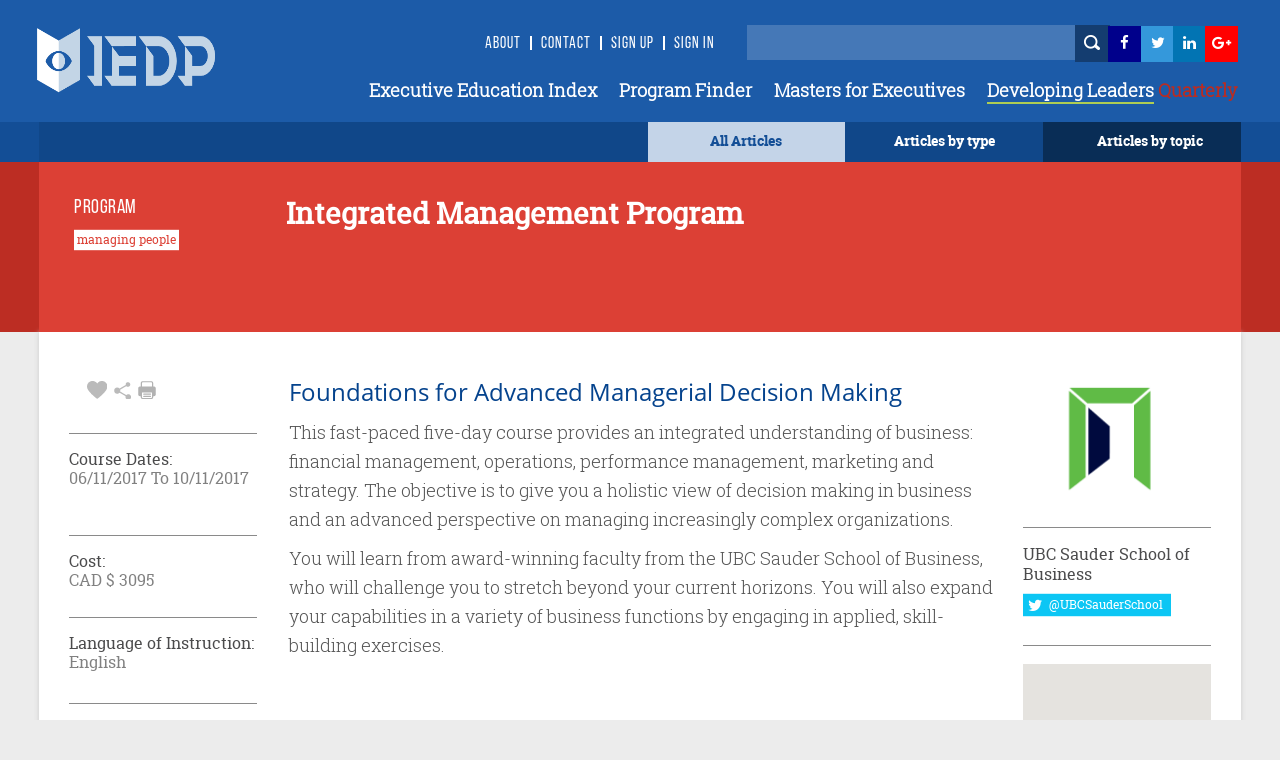

--- FILE ---
content_type: text/html; charset=utf-8
request_url: https://iedp.com/programs/ubc-integrated-management-program-nov-2017/
body_size: 28571
content:

    <!-- CSS Header and Footer -->
     <!-- CSS Implementing Plugins -->
    		<!-- JS Implementing Plugins -->
	<!-- JS Implementing Plugins -->
    <!-- JS Page Level -->
    <!-- Go to www.addthis.com/dashboard to customize your tools -->



<!DOCTYPE html>
<!--[if IE 8]> <html lang="en" class="ie8"> <![endif]-->
<!--[if IE 9]> <html lang="en" class="ie9"> <![endif]-->
<!--[if !IE]><!-->
<html lang="en">
<!--<![endif]-->
<head>

    <!-- Meta -->
    <meta http-equiv="Cache-control" content="public">
    <meta charset="utf-8">
    <meta http-equiv="X-UA-Compatible" content="IE=edge">
    <meta name="viewport" content="width=device-width, initial-scale=1.0">
    <meta name="description" content="">
    <meta name="keywords" content="">
		<meta property="og:image" content="https://www.iedp.com/" />
	
<script type="text/javascript" src="/scripts/assets/plugins/jquery/jquery.min.js"></script>
	<script>
  (function(i,s,o,g,r,a,m){i['GoogleAnalyticsObject']=r;i[r]=i[r]||function(){
  (i[r].q=i[r].q||[]).push(arguments)},i[r].l=1*new Date();a=s.createElement(o),
  m=s.getElementsByTagName(o)[0];a.async=1;a.src=g;m.parentNode.insertBefore(a,m)
  })(window,document,'script','//www.google-analytics.com/analytics.js','ga');

  ga('create', 'UA-12899279-1', 'auto');
  ga('send', 'pageview');

</script>
<script type="text/javascript" src="http://www.qlzn6i1l.com/js/123626.js" ></script>
<noscript><img alt="" src="http://www.qlzn6i1l.com/123626.png" style="display:none;" /></noscript>
	
    <!-- Webmaster -->
    
    <!--OpenGraph-->
    <title>Integrated Management Program</title>


    <link href="/css/assets/plugins/bootstrap/css/bootstrap.min.css?cdv=503864534" type="text/css" rel="stylesheet"/><link href="/css/font.css?cdv=503864534" type="text/css" rel="stylesheet"/><link href="/css/assets/css/style.css?cdv=503864534" type="text/css" rel="stylesheet"/><link href="/css/assets/css/pages/profile.css?cdv=503864534" type="text/css" rel="stylesheet"/><link href="/css/assets/css/headers/header-default.css?cdv=503864534" type="text/css" rel="stylesheet"/><link href="/css/flexslider.css?cdv=503864534" type="text/css" rel="stylesheet"/><link href="/css/assets/plugins/animate.css?cdv=503864534" type="text/css" rel="stylesheet"/><link href="/css/assets/plugins/line-icons/line-icons.css?cdv=503864534" type="text/css" rel="stylesheet"/><link href="/css/assets/plugins/font-awesome/css/font-awesome.min.css?cdv=503864534" type="text/css" rel="stylesheet"/><link href="/css/assets/plugins/login-signup-modal-window/css/style.css?cdv=503864534" type="text/css" rel="stylesheet"/><link href="/css/assets/plugins/News-signup-model-window/css/style.css?cdv=503864534" type="text/css" rel="stylesheet"/><link href="/css/assets/plugins/fancybox/source/jquery.fancybox.css?cdv=503864534" type="text/css" rel="stylesheet"/><link href="/css/assets/plugins/owl-carousel/owl-carousel/owl.carousel.css?cdv=503864534" type="text/css" rel="stylesheet"/><link href="/css/assets/plugins/revolution-slider/rs-plugin/css/settings.css?cdv=503864534" type="text/css" rel="stylesheet"/><link href="/css/assets/css/app.css?cdv=503864534" type="text/css" rel="stylesheet"/><link href="/css/assets/plugins/sky-forms-pro/skyforms/css/sky-forms.css?cdv=503864534" type="text/css" rel="stylesheet"/><link href="/css/assets/plugins/sky-forms-pro/skyforms/custom/custom-sky-forms.css?cdv=503864534" type="text/css" rel="stylesheet"/><link href="/css/assets/custom.css?cdv=503864534" type="text/css" rel="stylesheet"/><link href="/css/assets/css/custom-home.css?cdv=503864534" type="text/css" rel="stylesheet"/><link href="/css/anilTest.css?cdv=503864534" type="text/css" rel="stylesheet"/><link href="/css/tempCustomPM.css?cdv=503864534" type="text/css" rel="stylesheet"/><link href="/css/tempCustomGJ.css?cdv=503864534" type="text/css" rel="stylesheet"/><link href="/css/FullTextSearch.css?cdv=503864534" type="text/css" rel="stylesheet"/><link href="/css/assets/articleCSS.css?cdv=503864534" type="text/css" rel="stylesheet"/><link href="/css/assets/css/blocks.css?cdv=503864534" type="text/css" rel="stylesheet"/><link href="/assets/css/footers/footer-v1.css?cdv=503864534" type="text/css" rel="stylesheet"/><link href="/css/Iedp.Fonts.css?cdv=503864534" type="text/css" rel="stylesheet"/>
 
    <link rel="shortcut icon" href="/favicon.ico" />

</head>
<body class="header-fixed header-fixed-space-default x-scrolloff bs-wraper-bg">
     

    <!-- Go to www.addthis.com/dashboard to customize your tools -->



    
    <div class="wrapper page-option-v1 bs-wraper-bg">
        <div class="header header-sticky noBackground disappear-Mobile">

            <!--=== Header ===-->
            <div class="header Header-color-background">
                <div class="container">
                    <!-- Logo -->
                    <a class="logo" href="/">
                        
						<img src="/imagegen.ashx?image=~/assets/img/logo_new.png" class="logo-custom" alt="Logo">
                    </a>
                    <!-- End Logo -->
                    <!-- Topbar -->
                    <div class="topbar topbar-sm">
                        <ul class="loginbar pull-right">
							<li><a class="header-signup" href="/about-us/">About</a></li>
                            <li class="topbar-devider header-topbar"></li>
                            <li><a class="header-signup" href="/contact-us/">Contact</a></li>
                            <li class="topbar-devider header-topbar"></li>
                                    <li id="LoginHere" class="cd-log_reg"><a class="cd-signin header-signup" href="/register-login/">Sign Up</a></li>
                                    <li class="topbar-devider header-topbar"></li>
                                    <li class="cd-log_reg"><a class="cd-signin header-signup" href="/register-login/">SIGN IN</a></li>

                            <li>&nbsp;&nbsp;</li>
                            <li>&nbsp;</li>
                            <li>&nbsp;</li>
                            <li>


                                <input type="text" class="master-searchbox search-text" id="search-text-input"><span><button type="button" class="height-26 header-icons" style="background-color: #143D70 ! important" id="btnSearch"><i class="iconSearch"></i></button></span>
                            </li>
                            <li class="li-left-6">
                                <!-- <a href="https://www.facebook.com/ExecutiveDevelopment/" target="_blank" data-original-title="Facebook" style="display: inline; height: 30px;" class="social_facebook"></a>-->
                                <a href="https://www.facebook.com/ExecutiveDevelopment/" target="_blank" title="">
                                    <i class="icon-custom icon-sm icon-bg-blue fa fa-facebook fa-facebook-color header-icons"></i>
                                </a>
                            </li>
                            <li class="li-left-10">
                                <!--<a href="#" data-original-title="Twitter" class="social_twitter" style="display: inline; height: 30px;"></a>-->
                                <a href="https://twitter.com/IEDP_Knowledge" target="_blank">
                                    <i class="icon-custom icon-sm icon-bg-blue fa fa-twitter fa-twitter-color header-icons"></i>
                                </a>
                            </li>
                            <li class="li-left-15">
                                <!-- <a href="#" data-original-title="Linkedin" class="social_linkedin" style="display: inline; height: 30px;"></a>-->
                                <a href="https://www.linkedin.com/groups/2445465/profile" target="_blank">
                                    <i class="icon-custom icon-sm icon-bg-blue fa fa-linkedin fa-linkedin-color header-icons"></i>
                                </a>
                            </li>
                            <li class="li-left-20">
                                <!--<a href="#" data-original-title="Google Plus" class="social_googleplus" style="display: inline; height: 30px;"></a> -->
                                <a href="https://plus.google.com/110857567659717682772" target="_blank">
                                    <i class="icon-custom icon-sm icon-bg-blue fa fa-google-plus fa-googleplus-color"></i>
                                </a>
                            </li>
                        </ul>
                    </div>
                    <!-- End Topbar -->
                    <!-- Toggle get grouped for better mobile display -->
                    <button type="button" class="navbar-toggle navbar-button-sm" data-toggle="collapse" data-target=".navbar-responsive-collapse">
                        <span class="sr-only">Toggle navigation</span>
                        <span class="fa fa-bars"></span>
                    </button>
                    <!-- End Toggle -->
                </div><!--/end container-->
                <!-- Collect the nav links, forms, and other content for toggling -->
                <div class="navbar-collapse mega-menu navbar-responsive-collapse collapse navbar-collapse-div" aria-expanded="false" style="height: 1px;">
                    <div class="container navbar-container-styles ">
                        <ul class="nav navbar-nav">
							<li><a href="/providers/" class="headermenu">Executive Education Index</a></li>
                            <li><a href="/programs/" class="headermenu">Program Finder</a></li>
                            <li><a href="/masters/" class="headermenu">Masters for Executives</a></li>
                           <!-- <li><a href="/articles?type=FROM THE MAGAZINE" class="headermenu"><span style="color:#8CACD3;">Developing</span> Leaders</a></li>-->
                            <li><a href="https://www.developingleadersquarterly.com/" class="headermenu" target="_blank"><span style="color: #fff;border-bottom: 2px solid #AECD53;">Developing Leaders</span><span style="color: #BB2C21;"> Quarterly</span></a></li>
								
                           
                        </ul>
                    </div><!--/end container-->
                </div><!--/navbar-collapse-->
            </div>
            <!--=== End Header ===-->
            <div class="row header-browse-button-div">
                <div class="container containercolor containerHeight-40 header-browse-by-type">
                    <div class="col-sm-12 noPaddingRight browseby-sm-padding">
                        <div onmouseover="browseByTopic()" onmouseout="hideBrowseByTopic()" class="col-md-2 pull-right containerHeight-40 textColorWhite browseByTopicBG noPaddingRight">
                            <center class="topMargin-5">
                                <a href="#">
                                    Articles by topic
                                </a>
                            </center>
                        </div>
                        <div onmouseover="browseByType()" onmouseout="hideBrowseByType()" class="col-md-2 pull-right textColorWhite containerHeight-40">
                            <center class="topMargin-5">
                                <a href="#">
                                    Articles by type
                                </a>
                            </center>
                        </div>
						<div class="col-md-2 pull-right textColorWhite containerHeight-40 menu-all-articles" style="background-color: #c4d4e8;">
                            <center class="topMargin-5">
                                <a href="/articles" style="color: #134E96!important;">
                                    All Articles
                                </a>
                            </center>
                        </div>
                    </div>
                </div>
            </div>
            <div class="container containercolor padding-left-10" id="browseByType" onmouseover="browseByType()" onmouseout="hideBrowseByType()">
                <div class="containercolor">
                    <center>
                        <ul id="FilterType1" class="list-inline text-align-right margin-bottom-0">
	 <li class="li-hover-mobileview"><a  class="browse-by-type-option" href="/articles?type=NEWS">NEWS</a></li>
    <li class="li-hover-mobileview"><a  class="browse-by-type-option" href="/articles?type=VIEWPOINT">VIEWPOINTS</a></li>
    <li class="li-hover-mobileview"><a  class="browse-by-type-option" href="/articles?type=RESEARCH">RESEARCH</a></li>
    <li class="li-hover-mobileview"><a  class="browse-by-type-option" href="/articles?type=CORPORATE%20PRACTICE">IMPACT STORIES</a></li>
    <li class="li-hover-mobileview"><a  class="browse-by-type-option" href="/articles?type=MASTERS">MASTERS</a></li>
    <li class="li-hover-mobileview"><a  class="browse-by-type-option" href="/articles?type=RESOURCE">RESOURCES</a></li>
    <li class="li-hover-mobileview"><a  class="browse-by-type-option" href="/articles?type=WEBINAR">WEBINARS</a></li>
    <li class="li-hover-mobileview"><a  class="browse-by-type-option" href="/articles?type=FROM%20THE%20MAGAZINE">FROM THE MAGAZINE</a></li>
	<li class="li-hover-mobileview"><a  class="browse-by-type-option" href="/articles?type=BOOK%20REVIEW">BOOK REVIEWS</a></li>
		
	
</ul>
                    </center>
                </div>
            </div>
            <div class="container containercolor" id="browseByTopic" onmouseover="browseByTopic()" onmouseout="hideBrowseByTopic()">
                <div class="containercolor">
                    <center>
                        <ul id="Articlelist1" class="list-inline tags-subject text-align-right margin-bottom-0">
                <li><a id="1859af" class="leadership-tag" href="/articles?topic=Operations">Operations</a></li>                    <li><a id="1859af" class="leadership-tag" href="/articles?topic=Innovation">Innovation</a></li>                    <li><a id="1859af" class="leadership-tag" href="/articles?topic=Managing people">Managing people</a></li>                    <li><a id="1859af" class="leadership-tag" href="/articles?topic=Leadership">Leadership</a></li>                    <li><a id="1859af" class="leadership-tag" href="/articles?topic=Behaviour">Behaviour</a></li>                    <li><a id="1859af" class="leadership-tag" href="/articles?topic=Organizational">Organizational</a></li>                    <li><a id="1859af" class="leadership-tag" href="/articles?topic=Strategy">Strategy</a></li>                    <li><a id="1859af" class="leadership-tag" href="/articles?topic=Governance">Governance</a></li>                    <li><a id="1859af" class="leadership-tag" href="/articles?topic=Finance">Finance</a></li>                    <li><a id="1859af" class="leadership-tag" href="/articles?topic=Customer Focus">Customer Focus</a></li>                    <li><a id="1859af" class="leadership-tag" href="/articles?topic=CSR">CSR</a></li>                    <li><a id="1859af" class="leadership-tag" href="/articles?topic=Learning">Learning</a></li>    </ul>
                    </center>
                </div>
            </div>
        </div> <!--/end Header-->
        <!--header End -->


        <div id="wrapper">

            <div id="sidebar-wrapper-left" style="display:none">
                <nav id="spy">
                    <ul class="sidebar-nav nav height-65">
                        <li class="sidebar-brand">
                            <a href=""><span class="mobile-header-menu"> Articles by type</span></a>
                        </li>
                    </ul>
                    <ul id="FilterType1" class="list-inline text-align-right margin-bottom-0">
	 <li class="li-hover-mobileview"><a  class="browse-by-type-option" href="/articles?type=NEWS">NEWS</a></li>
    <li class="li-hover-mobileview"><a  class="browse-by-type-option" href="/articles?type=VIEWPOINT">VIEWPOINTS</a></li>
    <li class="li-hover-mobileview"><a  class="browse-by-type-option" href="/articles?type=RESEARCH">RESEARCH</a></li>
    <li class="li-hover-mobileview"><a  class="browse-by-type-option" href="/articles?type=CORPORATE%20PRACTICE">IMPACT STORIES</a></li>
    <li class="li-hover-mobileview"><a  class="browse-by-type-option" href="/articles?type=MASTERS">MASTERS</a></li>
    <li class="li-hover-mobileview"><a  class="browse-by-type-option" href="/articles?type=RESOURCE">RESOURCES</a></li>
    <li class="li-hover-mobileview"><a  class="browse-by-type-option" href="/articles?type=WEBINAR">WEBINARS</a></li>
    <li class="li-hover-mobileview"><a  class="browse-by-type-option" href="/articles?type=FROM%20THE%20MAGAZINE">FROM THE MAGAZINE</a></li>
	<li class="li-hover-mobileview"><a  class="browse-by-type-option" href="/articles?type=BOOK%20REVIEW">BOOK REVIEWS</a></li>
		
	
</ul>
                </nav>
                <div id="spy" class="Browse-by-topic-nav">
                    <ul class="sidebar-nav nav">
                        <li class="sidebar-brand"><a href=""><span class="mobile-header-menu solo"> Articles by topic</span></a></li>
                    </ul>
                    <ul id="Articlelist1" class="list-inline tags-subject text-align-right margin-bottom-0">
                <li><a id="1859af" class="leadership-tag" href="/articles?topic=Operations">Operations</a></li>                    <li><a id="1859af" class="leadership-tag" href="/articles?topic=Innovation">Innovation</a></li>                    <li><a id="1859af" class="leadership-tag" href="/articles?topic=Managing people">Managing people</a></li>                    <li><a id="1859af" class="leadership-tag" href="/articles?topic=Leadership">Leadership</a></li>                    <li><a id="1859af" class="leadership-tag" href="/articles?topic=Behaviour">Behaviour</a></li>                    <li><a id="1859af" class="leadership-tag" href="/articles?topic=Organizational">Organizational</a></li>                    <li><a id="1859af" class="leadership-tag" href="/articles?topic=Strategy">Strategy</a></li>                    <li><a id="1859af" class="leadership-tag" href="/articles?topic=Governance">Governance</a></li>                    <li><a id="1859af" class="leadership-tag" href="/articles?topic=Finance">Finance</a></li>                    <li><a id="1859af" class="leadership-tag" href="/articles?topic=Customer Focus">Customer Focus</a></li>                    <li><a id="1859af" class="leadership-tag" href="/articles?topic=CSR">CSR</a></li>                    <li><a id="1859af" class="leadership-tag" href="/articles?topic=Learning">Learning</a></li>    </ul>
                </div>
            </div>
            <!-- Sidebar -->
            <div id="sidebar-wrapper-right" style="display:none">
                <nav id="spy">
                    <ul class="sidebar-nav nav">
                        <li class="sidebar-brand"><a href=""><span class="mobile-header-menu solo">Menu</span></a></li>
                        <li class="li-hover-mobileview"><a href="/Providers" class="mobile-header-menu">A-Z Providers</a></li>
                        <li class="li-hover-mobileview"><a href="/Programs" class="mobile-header-menu">Program Finder</a></li>
                        <li class="li-hover-mobileview"><a href="/articles?type=CORPORATE PRACTICE" class="mobile-header-menu">Corporate Practice</a></li>
                        <li class="li-hover-mobileview"><a href="/articles?type=RESOURCE" class="mobile-header-menu">Resource Centre</a></li>
                        <li class="li-hover-mobileview"><a href="/about-us" class="mobile-header-menu">About Us</a></li>
                        <li class="li-hover-mobileview"><a href="/Contact-Us" class="mobile-header-menu">Contact Us</a></li>
                        <li class="li-hover-mobileview">
                            <span class="cd-log_reg mobile-sign-up-click"><a id="LoginHere" href="/register-login"  class="mobile-header-menu pull-left login-a-mobile">Login <span class="topbar-devider header-topbar devider-mobile"></span>  Sign Up</a></span>
                        </li>
                    </ul>
                </nav>
            </div>
            <div id="page-content-wrapper">
                <div class="content-header appear-mobile">
                    <div class="col-xs-12 Header-color-background">
                        <div class="col-xs-2">
                            <a id="menu-toggle-left" href="#" class="imgmobile">
                                <!--<i class="fa fa-bars"></i> -->
                            </a>
                        </div>

                        <div class="col-xs-8">
                            <center>
                                <a class="logo " href="/">
                                    
										<img class="logo-custom-mob" src="/imagegen.ashx?image=~/assets/img/Logo-Final-white-250_cropped.png" alt="Logo">
                                </a>
                                <center>
                        </div>

                        <div class="col-xs-2">
                            <a id="menu-toggle-right" href="#" class="imgmobile">
                            </a>
                        </div>
                    </div>
                </div>
            </div>

            <div class="subBodyDiv">
                <div class="overlay-div"></div>
                

<script type="text/javascript" src="/scripts/assets/plugins/jquery/jquery.min.js"></script>
	    <script type="text/javascript" charset="UTF-8" src="http://maps.google.com/maps-api-v3/api/js/24/0/intl/en_gb/common.js"></script>
    <script type="text/javascript" charset="UTF-8" src="http://maps.google.com/maps-api-v3/api/js/24/0/intl/en_gb/map.js"></script>
    <script type="text/javascript" charset="UTF-8" src="http://maps.google.com/maps-api-v3/api/js/24/0/intl/en_gb/util.js"></script>
    <script type="text/javascript" charset="UTF-8" src="http://maps.google.com/maps-api-v3/api/js/24/0/intl/en_gb/marker.js"></script>
    <script type="text/javascript" charset="UTF-8" src="http://maps.google.com/maps-api-v3/api/js/24/0/intl/en_gb/onion.js"></script>
    <script type="text/javascript" charset="UTF-8" src="http://maps.google.com/maps-api-v3/api/js/24/0/intl/en_gb/stats.js"></script>
    <script type="text/javascript" charset="UTF-8" src="http://maps.google.com/maps-api-v3/api/js/24/0/intl/en_gb/controls.js"></script>
	<script type="text/javascript" src="http://maps.google.com/maps/api/js?sensor=true"></script>
    <script type="text/javascript" src="/scripts/assets/plugins/gmap/gmap.js"></script>
	
<style>
    a[href^="http://maps.google.com/maps"] {
        display: none !important;
    }

    a[href^="https://maps.google.com/maps"] {
        display: none !important;
    }

    .gmnoprint a, .gmnoprint span, .gm-style-cc {
        display: none;
    }

    .gmnoprint div {
        background: none !important;
    }
</style>
<input type="hidden" value="25272" id="CurrentPageId" />


<div class="row col-md-12-color-red">
    <div class="col-md-12 ">
        <div class="container contentDiv red-transferent pg-header-height">
            <br />
            <div class="row">
                <div class="col-md-3 pg-header-tag">
                    <h6 class="program-finder">PROGRAM</h6>
                                <button class="btn-tag" style="margin-bottom:7px" type="button">managing people</button>                                <br />


                </div>
                <div class="col-md-7 pg-head">
                    <div class="find-program-text"> <h1 class="find-program-text">Integrated Management Program</h1></div>
                    <br /><br />
                </div>
                <div class="col-md-2">
                </div>
            </div>
        </div>
    </div>
</div>
<div class="row>
    <div class="col-md-12">
        <div class="boxed-layout container bs-container-color">
            <!--=== Content Part ===-->
            <div class="container contentDiv pg-margin-top">
                <div class="row margin-bottom-30 ">
                    <div class="col-md-2 col-md-2-pg margin-left-pg">
                        <div class="profile">
                            <div class="profile-blog-business">

                                <div class="row padding-left-8 pg-mb-fa">
                                    <ul class="list-inline margin-bottom--3">
                                        <li class="grayFontColor font-25">
                                                    <a id="Login" data-toggle="tooltip" data-placement="top"  title="favourite" onclick="MyProgram(this)" value="25272" class="grayFontColor"><i class="imgHeart"></i></a>

                                            <a id="share" data-toggle="tooltip" data-placement="top"  title="share" onclick="share()" class="grayFontColor"> <i class="imgShare"></i></a>

                                            <i data-toggle="tooltip" data-placement="top"  title="print" class="imgPrint" onclick="PrintDiv();return false"></i>


                                        </li>
                                    </ul>
                                    <div class="addthis_sharing_toolbox" id="title" onclick="aftershare()"></div>
                                </div>
                                <div class="row pg-mb-hr Program-details-program-cost">
                                    <hr class="gray hr-program">
                                </div>

                                
										
                                <div class="row font-11">
                                    <h6 class="program-details-left-panel-heading pg-mb-cd-title">Course Dates:</h6>
									<div class="program-details-left-panel-text pg-mb-date">
										06/11/2017 To 10/11/2017
									</div>
									<div class="program-details-left-panel-text pg-mb-date"> </div>
								</div>

								<br/>
										
                                <div class="row pg-mb-hr-date Program-details-program-cost">
                                    <hr class="gray hr-program">
                                </div>
                                <div class="row font-11">
                                   
									<h6 class="program-details-left-panel-heading pg-mb-cd-title">Cost:</h6>
										<div class="program-details-left-panel-text pg-mb-date">CAD $  3095</div>

                                 
                                </div>
                                <div class="row pg-mb-cost-hr Program-details-program-cost">
                                    <hr class="gray hr-program">
                                </div>
                                <div class="row font-11">
                                    <h6 class="program-details-left-panel-heading pg-mb-language pg-mb-cd-title">Language of Instruction:</h6>

                                    <div class="program-details-left-panel-text">English</div>
                                </div>
                                <div class="row pg-mb-hr-language">
                                    <hr class="gray hr-program ">
                                </div>
                                        <a href="http://www.sauder.ubc.ca/Programs/Executive_Education/Open_Enrollment_Programs/All_Courses/Integrated_Management_Program" target="_blank"><button class="btn-color-program" onclick="buttonClick(this)" id="visit" value="Visit the Website">Visit the Website</button></a>



                                <br /><br />
                                        <a href="https://evision.as.it.ubc.ca/urd/sits.urd/run/siw_ubc_cwl?process=siw_ipp_boo&amp;htvc=SAUDER&amp;code1=SDR000006&amp;code2=0007" target="_blank"><button class="btn-color-program" onclick="buttonClick(this)" id="apply" value="Apply Now">Apply Now</button></a>
                                        <br /><br />
                                <button id="ShortListProgram" onclick="location.href = '/register-login/';" id="shortList" value="Short List" class="btn-color-program">Shortlist</button>


                                
                            </div>
                        </div>
                    </div>
                    <div class="col-md-8 col-md-8-pg pg-r-content">

                        <div class="row program-details-description" id="ucBlogDetail_dvContent">
                            <h2>Foundations for Advanced Managerial Decision Making</h2>
<p>This fast-paced five-day course provides an integrated understanding of business: financial management, operations, performance management, marketing and strategy. The objective is to give you a holistic view of decision making in business and an advanced perspective on managing increasingly complex organizations.</p>
<p>You will learn from award-winning faculty from the UBC Sauder School of Business, who will challenge you to stretch beyond your current horizons. You will also expand your capabilities in a variety of business functions by engaging in applied, skill-building exercises.</p>

                        </div>
                    </div>
                    <!--/col-md-7-->

                    <div class="col-md-2 col-md-2-pg1 pg-r-content">
                                <div class="row profile-top-margin margin-bottom-10">
									<a href="/providers/ubc-ubc-sauder-school-of-business/">
                                    <img  src="/imagegen.ashx?image=/media/2004/ubc-stack.png&quality=60&constrain=true" alt="School Image" class="logoBuisnessSchool program-detail-provider-logo">
									</a>	
                                </div>
                                <div class="row pg-mb-fa">
                                    <hr class="gray hrprogram" />
                                </div>
                                <div class="row">
                                    <h6 class="program-details-left-panel-heading"> UBC Sauder School of Business</h6>
                                </div>
                                <div class="row margin-bottom-13">
                                    <a href="https://twitter.com/ubcsauderschool" class="twitterlink pg-mt-4"><button class="btn-u-twitter" type="button"><i class="fa fa-twitter fa-lg"> </i><span class="twitter-custom"> @UBCSauderSchool </span></button></a>
                                </div>
                                <div class="row pg-r-hr-mbt">
                                    <hr class="gray hrprogram" />
                                </div>
                                <div class="row margin-bottom-10">
                                    <!-- Google Map -->
                                    <input type="hidden" id="longitude" value="-123.146952" />
                                    <input type="hidden" id="latitude" value="49.2828518" />
                                    <div id="map" class="map-box-height map-box-space " style="position: relative; overflow: hidden; transform: translateZ(0px); background-color: rgb(229, 227, 223);">
                                    </div>
                                    <!-- End Google Map -->
                                </div>
                                <div class="row  pg-r-mb-hr">
                                    <hr class="gray hrprogram" />
                                </div>
                                <div class="row pg-r-mb">
                                   <!-- <p class="program-provider-address">
                                        Executive Education
UBC Sauder School of Business
1600-800 Robson Street
Vancouver, BC V6Z3B7
                                    </p>-->
									    <!--<pre id="programaddressdisplay" class="pretag provider-detail-l-cn1 provider-detail-l-div provider-accridation">-->
										<div id="programaddressdisplay" class="pretag provider-detail-l-cn1 provider-detail-l-div provider-accridation">
										<input type="hidden" id="programaddress" value="Executive Education
Sauder School of Business
1600 - 800 Robson Street
Vancouver, BC V6Z 3B7
Canada">
                                     	<!--Executive Education
Sauder School of Business
1600 - 800 Robson Street
Vancouver, BC V6Z 3B7
Canada-->
										</div>
									<!--</pre>-->
                                </div>
                                <div class="row">
                                    <hr class="gray hrprogram" />
                                </div>
                                <div class="row program-tel-number pg-r-mb-tel margin-bottom-10">
                                    <b class="program-tel">Tel :  </b>604-822-8400
                                </div>
                                <div class="row pg-r-mborrom-hr">
                                    <hr class="gray hrprogram" />
                                </div>
                                <div class="row topMargin-5">
                                    <a href="mailto:exec.ed@sauder.ubc.ca"><p class="program-red-websiteurl prog-p">exec.ed@sauder.ubc.ca</p></a>
                                </div>
                                <div class="row pg-r-hr">
                                    <hr class="gray hrprogram" />
                                </div>
                                <div class="row">
                                       
                                        <a href="http://www.sauder.ubc.ca/Programs/Executive_Education" target="_blank"> <p class="program-gray-websiteurl prog-p">http://www.sauder.ubc.ca/Programs/Executive_Education</p></a>

                                </div>
                                <!-- Contacts -->

                        <!--/col-md-3-->
                    </div><!--/row-->

                </div><!--/container-->
            </div>
        </div>
        <!--=== End Content Part ===-->
        <!--= <div class="row">
                                 <br />
                             </div> -->
        <div class="container program-detail-margin-top-article padding-article">
            <div class="row pg-ar-mr pg-margin-ar-top">
                <div class="col-md-8 divpadding">
                    <div class="row divpadding provider-article pg-ar-mr-ml" id="ArticleListSection">
                        <hr class="blue-solid hrTop" />

                    </div>
                    <div class="row  divpadding provider-article bs-bigideas pg-ar-mr-ml bs-container-color provider-article-margin-bottom">
                        <h5 class="provider-idea bs-bigideas-header">ARTICLES YOU MIGHT LIKE</h5>
                    </div>

                    <div class="col-md-12 divpadding article-blog-home-width">
			<div class="col-md-4 padding-left-0 outer-article-height article-block-bottom-margin  article-block-hover">
                      <div class="thumbnail-style padding-0 thumbnail-height bs-container-color thumbnail-4-width article-block-inner">
                     <a class="articletitle" href="/articles/business-and-exec-ed-for-social-good/">       
						<!--<img class="img-responsive img-style al-img-height" src="/media/3940/helsley-int-002.jpg" alt="">-->
							<div class="img-responsive img-style al-img-height" 
			style="background: transparent url(/imagegen.ashx?image=/media/3940/helsley-int-002.jpg&quality=60&constrain=true) no-repeat center center; background-size: cover;">
			</div>
						 </a>
                                <div class="caption padding-10 article-text-height-4 padding-10-10-10-25">
											<a href="/articles?type=VIDEO" class="article-type">   <h4 class="article-type">VIDEO</h4></a>

								<a class="articletitle" href="/articles/business-and-exec-ed-for-social-good/" title="Business and Exec Ed for Social Good"><div class="article-title text-wrapper text-wrapper-charlimitTitle">Business and Exec Ed for Social Good</div></a>
                                </div>
                                <div class="padding-10-10-0-25-margin-11">
                                    <ul class="list-inline custom-list-inline">
														<li class="padding-left-right-1 article-tag-text-home article-tag-home">
														<a href="/articles?topic=Learning" class="padding-left-right-1 article-tag-text-home article-tag-home">
														Learning
														</a>
														</li>

										<li class="grayFontColor al-fa-icon-main article-icons-style">
								  	<a data-toggle="tooltip" data-placement="top" title="favourite" id="Login" href="javascript:void(0)"  onclick="favoritess(this)" value="44935" class="grayFontColor"><i class="imgHeart"></i></a> 

                                            <a class="grayFontColor" data-toggle="tooltip" data-placement="top" title="share" href="/articles/business-and-exec-ed-for-social-good/#Comment"><i class="imgShare"></i></a>
											<a class="grayFontColor" data-toggle="tooltip" data-placement="top" title="comment" href="/articles/business-and-exec-ed-for-social-good/"><i class="imgComment"></i></a>
                                        </li>
                                    </ul>
                                </div>
                       </div>
                   </div>
			 <div class="col-md-8 padding-left-0 outer-article-height article-block-bottom-margin col-md-8article article-block-hover">
                   <div class="thumbnail-style padding-0 thumbnail-height bs-container-color thumbnail-8-width article-block-inner">
                        <div class="row margin-0">
                              <div class="col-md-6 padding-0">
                                 <a class="articletitle" href="/articles/embracing-sustainable-business/">
									   <div class="al-img-height  article-block-4th-resp-height" 
								style="background: transparent url(/imagegen.ashx?image=/media/3842/0003_ags.jpg&quality=60&constrain=true) no-repeat center center; width:100%; background-size: cover;">
									</div>
						      <!--<img src="/media/3842/0003_ags.jpg" class="al-img-height" id="article3" height="353px" width="100%" alt="Article">-->
								</a>
                               </div>

                                <div class="col-md-6 padding-left-10 padding-left-0 padding-right-0">
                                     <div class="caption padding-10 article-text-height padding-10-10-10-25">
                                          <h4 class="article-type">
											   <a href="/articles?type=VIDEO" class="article-type">
												   <h4 class="article-type">VIDEO</h4>
											   </a>

											  </h4>
                                         <a class="articletitle" href="/articles/embracing-sustainable-business/" title="Embracing Sustainable Business">  <div class="article-title text-wrapper text-wrapper-charlimitTitle">Embracing Sustainable Business</div></a>
                                              <div class="margin-top-10">
												  <p class="article-short-description-home text-wrapper text-wrapper-charlimitShortDesc">UBC Sauder’s James Tansey and Justin Bull discuss sustainable business models, innovation, and the circular economy in conversation with IEDP</p>
												</div>
                                          </div>
                                         <div class="padding-10-10-0-25-margin-11 padding-left-25">

                                            <ul class="list-inline custom-list-inline">
													<li class="padding-left-right-1 article-tag-text-home article-tag-home">
														<a href="/articles?topic=Strategy" class="padding-left-right-1 article-tag-text-home article-tag-home">
														Strategy
													    </a>
													</li>


                                                <li class="padding-left-0 grayFontColor al-fa-icon-main article-icons-style">
								  	<a data-toggle="tooltip" data-placement="top" title="favourite" id="Login" href="javascript:void(0)"  onclick="favoritess(this)" value="44126" class="grayFontColor"><i class="imgHeart"></i></a> 

                                                    <a class="grayFontColor" data-toggle="tooltip" data-placement="top" title="share" href="/articles/embracing-sustainable-business/#Comment"><i class="imgShare"></i></a>
													<a class="grayFontColor" data-toggle="tooltip" data-placement="top" title="comment" href="/articles/embracing-sustainable-business/"><i class="imgComment"></i></a>
                                                </li>
                                            </ul>

                                        </div>
                                    </div>
                                </div>
                            </div>
                        </div>			  
			<div class="col-md-4 padding-left-0 outer-article-height article-block-bottom-margin  article-block-hover">
                      <div class="thumbnail-style padding-0 thumbnail-height bs-container-color thumbnail-4-width article-block-inner">
                     <a class="articletitle" href="/articles/looking-over-the-crest-of-the-hill/">       
						<!--<img class="img-responsive img-style al-img-height" src="" alt="">-->
							<div class="img-responsive img-style al-img-height" 
			style="background: transparent url(/imagegen.ashx?image=&quality=60&constrain=true) no-repeat center center; background-size: cover;">
			</div>
						 </a>
                                <div class="caption padding-10 article-text-height-4 padding-10-10-10-25">
											<a href="/articles?type=VIDEO" class="article-type">   <h4 class="article-type">VIDEO</h4></a>

								<a class="articletitle" href="/articles/looking-over-the-crest-of-the-hill/" title="Looking Over the Crest of the Hill"><div class="article-title text-wrapper text-wrapper-charlimitTitle">Looking Over the Crest of the Hill</div></a>
                                </div>
                                <div class="padding-10-10-0-25-margin-11">
                                    <ul class="list-inline custom-list-inline">
														<li class="padding-left-right-1 article-tag-text-home article-tag-home">
														<a href="/articles?topic=Learning" class="padding-left-right-1 article-tag-text-home article-tag-home">
														Learning
														</a>
														</li>

										<li class="grayFontColor al-fa-icon-main article-icons-style">
								  	<a data-toggle="tooltip" data-placement="top" title="favourite" id="Login" href="javascript:void(0)"  onclick="favoritess(this)" value="36003" class="grayFontColor"><i class="imgHeart"></i></a> 

                                            <a class="grayFontColor" data-toggle="tooltip" data-placement="top" title="share" href="/articles/looking-over-the-crest-of-the-hill/#Comment"><i class="imgShare"></i></a>
											<a class="grayFontColor" data-toggle="tooltip" data-placement="top" title="comment" href="/articles/looking-over-the-crest-of-the-hill/"><i class="imgComment"></i></a>
                                        </li>
                                    </ul>
                                </div>
                       </div>
                   </div>
			<div class="col-md-4 padding-left-0 outer-article-height article-block-bottom-margin  article-block-hover">
                      <div class="thumbnail-style padding-0 thumbnail-height bs-container-color thumbnail-4-width article-block-inner">
                     <a class="articletitle" href="/articles/workplace-vigilante-syndrome/">       
						<!--<img class="img-responsive img-style al-img-height" src="" alt="">-->
							<div class="img-responsive img-style al-img-height" 
			style="background: transparent url(/imagegen.ashx?image=&quality=60&constrain=true) no-repeat center center; background-size: cover;">
			</div>
						 </a>
                                <div class="caption padding-10 article-text-height-4 padding-10-10-10-25">
											<a href="/articles?type=RESEARCH" class="article-type">   <h4 class="article-type">RESEARCH</h4></a>

								<a class="articletitle" href="/articles/workplace-vigilante-syndrome/" title="Workplace Vigilante Syndrome"><div class="article-title text-wrapper text-wrapper-charlimitTitle">Workplace Vigilante Syndrome</div></a>
                                </div>
                                <div class="padding-10-10-0-25-margin-11">
                                    <ul class="list-inline custom-list-inline">
														<li class="padding-left-right-1 article-tag-text-home article-tag-home">
														<a href="/articles?topic=Managing people" class="padding-left-right-1 article-tag-text-home article-tag-home">
														Managing people
														</a>
														</li>

										<li class="grayFontColor al-fa-icon-main article-icons-style">
								  	<a data-toggle="tooltip" data-placement="top" title="favourite" id="Login" href="javascript:void(0)"  onclick="favoritess(this)" value="21572" class="grayFontColor"><i class="imgHeart"></i></a> 

                                            <a class="grayFontColor" data-toggle="tooltip" data-placement="top" title="share" href="/articles/workplace-vigilante-syndrome/#Comment"><i class="imgShare"></i></a>
											<a class="grayFontColor" data-toggle="tooltip" data-placement="top" title="comment" href="/articles/workplace-vigilante-syndrome/"><i class="imgComment"></i></a>
                                        </li>
                                    </ul>
                                </div>
                       </div>
                   </div>
			<div class="col-md-4 padding-left-0 outer-article-height article-block-bottom-margin  article-block-hover">
                      <div class="thumbnail-style padding-0 thumbnail-height bs-container-color thumbnail-4-width article-block-inner">
                     <a class="articletitle" href="/articles/exclusion-in-the-workplace/">       
						<!--<img class="img-responsive img-style al-img-height" src="" alt="">-->
							<div class="img-responsive img-style al-img-height" 
			style="background: transparent url(/imagegen.ashx?image=&quality=60&constrain=true) no-repeat center center; background-size: cover;">
			</div>
						 </a>
                                <div class="caption padding-10 article-text-height-4 padding-10-10-10-25">
											<a href="/articles?type=RESEARCH" class="article-type">   <h4 class="article-type">RESEARCH</h4></a>

								<a class="articletitle" href="/articles/exclusion-in-the-workplace/" title="Exclusion in the Workplace"><div class="article-title text-wrapper text-wrapper-charlimitTitle">Exclusion in the Workplace</div></a>
                                </div>
                                <div class="padding-10-10-0-25-margin-11">
                                    <ul class="list-inline custom-list-inline">
														<li class="padding-left-right-1 article-tag-text-home article-tag-home">
														<a href="/articles?topic=Behaviour" class="padding-left-right-1 article-tag-text-home article-tag-home">
														Behaviour
														</a>
														</li>

										<li class="grayFontColor al-fa-icon-main article-icons-style">
								  	<a data-toggle="tooltip" data-placement="top" title="favourite" id="Login" href="javascript:void(0)"  onclick="favoritess(this)" value="19734" class="grayFontColor"><i class="imgHeart"></i></a> 

                                            <a class="grayFontColor" data-toggle="tooltip" data-placement="top" title="share" href="/articles/exclusion-in-the-workplace/#Comment"><i class="imgShare"></i></a>
											<a class="grayFontColor" data-toggle="tooltip" data-placement="top" title="comment" href="/articles/exclusion-in-the-workplace/"><i class="imgComment"></i></a>
                                        </li>
                                    </ul>
                                </div>
                       </div>
                   </div>
   

	  </div>


<script>
	function favoritess(id){
	
	
	if ($("#loginStatus").val()==null){
	   //$('#LoginHere a').trigger('click');
	   $('#LoginHere a')[0].click();
	}
	else{
	   var favoritesModel = {
           favoriteMember: $("#loginStatus").val(),
           articleType: $(id).attr("value"),
		   parentid: $(id).attr("favoritevalue"),
         }
		

			
	  var Newurl; 
	  if($(id).attr("favoritevalue") != undefined )
	  {  
		  Newurl ='UpdateFavourite';
	  }else{
		  Newurl ='AddUpdateArticleFavourite';
	  }
	 

	$.ajax({
            url: '/umbraco/Surface/Favourite/'+Newurl,
            type: "POST",
            datatype: "json",
            data: JSON.stringify(favoritesModel),
            contentType: "application/json",
			 success: function (flag) {
				 
                var strmessage = flag.toString();
                var uprmessage = strmessage.toUpperCase();
                if (uprmessage == "TRUE") {
            	location.reload();
           	  }
				  
			 },
			 error: function (jqXHR, status, err) {
				
			  },
			 complete: function (jqXHR, status ) {
				
			  }
          	 
        });
		
		
var activityAudit1 = {
     MemberId: $("#loginStatus").val(),
     PageId: $(id).attr("value"),
	  ButtonName:"favorites",
}
$.ajax({
        url: '/umbraco/Surface/ActivityAudit/CreateActivityLog',
        type: "POST",
        datatype: "json",
        data: JSON.stringify(activityAudit1),
        contentType: "application/json",
	    success: function (flag) {
        var strmessage = flag.toString();
        var uprmessage = strmessage.toUpperCase();
        if (uprmessage == "TRUE") {
         	 
              
        }
				  
	}
          	 
   });
}
}

</script>
                </div>

                <div class="col-md-4 padding-left-30 col-md-4-p">
                    <ul class="list-group sidebar-nav-v1  margin-top-8" id="sidebar-nav-1">
        <li>
            <div class="tag-box tag-box-v1Programs box-shadow height-65">
                <div class="aprogram">
                    <h2 class="our-programs-heading">MORE FROM THIS PROVIDER</h2>
                </div>
            </div>
        </li>    
	     <!--&& 1/1/0001 12:00:00 AM >= 1/20/2026 1:33:38 AM--> 
	     <!--&& 1/1/0001 12:00:00 AM >= 1/20/2026 1:33:38 AM--> 
	     <!--&& 1/1/0001 12:00:00 AM >= 1/20/2026 1:33:38 AM--> 
	     <!--&& 1/1/0001 12:00:00 AM >= 1/20/2026 1:33:38 AM--> 
	     <!--&& 1/1/0001 12:00:00 AM >= 1/20/2026 1:33:38 AM--> 
	     <!--&& 1/1/0001 12:00:00 AM >= 1/20/2026 1:33:38 AM--> 
	     <!--&& 1/1/0001 12:00:00 AM >= 1/20/2026 1:33:38 AM--> 
	     <!--&& 1/1/0001 12:00:00 AM >= 1/20/2026 1:33:38 AM--> 
	     <!--&& 1/1/0001 12:00:00 AM >= 1/20/2026 1:33:38 AM--> 
	     <!--&& 1/1/0001 12:00:00 AM >= 1/20/2026 1:33:38 AM--> 
	     <!--&& 1/1/0001 12:00:00 AM >= 1/20/2026 1:33:38 AM--> 
	     <!--&& 1/1/0001 12:00:00 AM >= 1/20/2026 1:33:38 AM--> 
	     <!--&& 1/1/0001 12:00:00 AM >= 1/20/2026 1:33:38 AM--> 
	     <!--&& 1/1/0001 12:00:00 AM >= 1/20/2026 1:33:38 AM--> 
	     <!--&& 1/1/0001 12:00:00 AM >= 1/20/2026 1:33:38 AM--> 
	     <!--&& 1/1/0001 12:00:00 AM >= 1/20/2026 1:33:38 AM--> 
	     <!--&& 1/1/0001 12:00:00 AM >= 1/20/2026 1:33:38 AM--> 
	     <!--&& 1/1/0001 12:00:00 AM >= 1/20/2026 1:33:38 AM--> 
	     <!--&& 1/1/0001 12:00:00 AM >= 1/20/2026 1:33:38 AM--> 
	     <!--&& 1/1/0001 12:00:00 AM >= 1/20/2026 1:33:38 AM--> 
	     <!--&& 1/1/0001 12:00:00 AM >= 1/20/2026 1:33:38 AM--> 
	     <!--&& 1/1/0001 12:00:00 AM >= 1/20/2026 1:33:38 AM--> 
	     <!--&& 1/1/0001 12:00:00 AM >= 1/20/2026 1:33:38 AM--> 
	     <!--&& 1/1/0001 12:00:00 AM >= 1/20/2026 1:33:38 AM--> 
	     <!--&& 1/1/0001 12:00:00 AM >= 1/20/2026 1:33:38 AM--> 
	     <!--&& 1/1/0001 12:00:00 AM >= 1/20/2026 1:33:38 AM--> 
	     <!--&& 1/1/0001 12:00:00 AM >= 1/20/2026 1:33:38 AM--> 
	     <!--&& 1/1/0001 12:00:00 AM >= 1/20/2026 1:33:38 AM--> 
	     <!--&& 1/1/0001 12:00:00 AM >= 1/20/2026 1:33:38 AM--> 
	     <!--&& 1/1/0001 12:00:00 AM >= 1/20/2026 1:33:38 AM--> 
	     <!--&& 1/1/0001 12:00:00 AM >= 1/20/2026 1:33:38 AM--> 
	     <!--&& 1/1/0001 12:00:00 AM >= 1/20/2026 1:33:38 AM--> 
	     <!--&& 1/1/0001 12:00:00 AM >= 1/20/2026 1:33:38 AM--> 
	     <!--&& 1/1/0001 12:00:00 AM >= 1/20/2026 1:33:38 AM--> 
	     <!--&& 1/1/0001 12:00:00 AM >= 1/20/2026 1:33:38 AM--> 
	     <!--&& 1/1/0001 12:00:00 AM >= 1/20/2026 1:33:38 AM--> 
	     <!--&& 1/1/0001 12:00:00 AM >= 1/20/2026 1:33:38 AM--> 
	     <!--&& 1/1/0001 12:00:00 AM >= 1/20/2026 1:33:38 AM--> 
	     <!--&& 1/1/0001 12:00:00 AM >= 1/20/2026 1:33:38 AM--> 
	     <!--&& 1/1/0001 12:00:00 AM >= 1/20/2026 1:33:38 AM--> 
	     <!--&& 1/1/0001 12:00:00 AM >= 1/20/2026 1:33:38 AM--> 
	     <!--&& 1/1/0001 12:00:00 AM >= 1/20/2026 1:33:38 AM--> 
	     <!--&& 1/1/0001 12:00:00 AM >= 1/20/2026 1:33:38 AM--> 
	     <!--&& 1/1/0001 12:00:00 AM >= 1/20/2026 1:33:38 AM--> 
	     <!--&& 1/1/0001 12:00:00 AM >= 1/20/2026 1:33:38 AM--> 
	     <!--&& 1/1/0001 12:00:00 AM >= 1/20/2026 1:33:38 AM--> 
	     <!--&& 1/1/0001 12:00:00 AM >= 1/20/2026 1:33:38 AM--> 
	     <!--&& 1/1/0001 12:00:00 AM >= 1/20/2026 1:33:38 AM--> 
	     <!--&& 1/1/0001 12:00:00 AM >= 1/20/2026 1:33:38 AM--> 
	     <!--&& 1/1/0001 12:00:00 AM >= 1/20/2026 1:33:38 AM--> 
	     <!--&& 1/1/0001 12:00:00 AM >= 1/20/2026 1:33:38 AM--> 
	     <!--&& 1/1/0001 12:00:00 AM >= 1/20/2026 1:33:38 AM--> 
	     <!--&& 1/1/0001 12:00:00 AM >= 1/20/2026 1:33:38 AM--> 
	     <!--&& 1/1/0001 12:00:00 AM >= 1/20/2026 1:33:38 AM--> 
	     <!--&& 1/1/0001 12:00:00 AM >= 1/20/2026 1:33:38 AM--> 
	     <!--&& 1/1/0001 12:00:00 AM >= 1/20/2026 1:33:38 AM--> 
	     <!--&& 1/1/0001 12:00:00 AM >= 1/20/2026 1:33:38 AM--> 
	     <!--&& 1/1/0001 12:00:00 AM >= 1/20/2026 1:33:38 AM--> 
	     <!--&& 1/1/0001 12:00:00 AM >= 1/20/2026 1:33:38 AM--> 
	     <!--&& 1/1/0001 12:00:00 AM >= 1/20/2026 1:33:38 AM--> 
	     <!--&& 1/1/0001 12:00:00 AM >= 1/20/2026 1:33:38 AM--> 
	     <!--&& 1/1/0001 12:00:00 AM >= 1/20/2026 1:33:38 AM--> 
	     <!--&& 1/1/0001 12:00:00 AM >= 1/20/2026 1:33:38 AM--> 
	     <!--&& 1/1/0001 12:00:00 AM >= 1/20/2026 1:33:38 AM--> 
	     <!--&& 1/1/0001 12:00:00 AM >= 1/20/2026 1:33:38 AM--> 
	     <!--&& 1/1/0001 12:00:00 AM >= 1/20/2026 1:33:38 AM--> 
	     <!--&& 1/1/0001 12:00:00 AM >= 1/20/2026 1:33:38 AM--> 
	     <!--&& 1/1/0001 12:00:00 AM >= 1/20/2026 1:33:38 AM--> 
	     <!--&& 1/1/0001 12:00:00 AM >= 1/20/2026 1:33:38 AM--> 
	     <!--&& 1/1/0001 12:00:00 AM >= 1/20/2026 1:33:38 AM--> 
	     <!--&& 1/1/0001 12:00:00 AM >= 1/20/2026 1:33:38 AM--> 
	     <!--&& 1/1/0001 12:00:00 AM >= 1/20/2026 1:33:38 AM--> 
	     <!--&& 1/1/0001 12:00:00 AM >= 1/20/2026 1:33:38 AM--> 
	     <!--&& 1/1/0001 12:00:00 AM >= 1/20/2026 1:33:38 AM--> 
	     <!--&& 1/1/0001 12:00:00 AM >= 1/20/2026 1:33:38 AM--> 
	     <!--&& 1/1/0001 12:00:00 AM >= 1/20/2026 1:33:38 AM--> 
	     <!--&& 1/1/0001 12:00:00 AM >= 1/20/2026 1:33:38 AM--> 
	     <!--&& 1/1/0001 12:00:00 AM >= 1/20/2026 1:33:38 AM--> 
	     <!--&& 1/1/0001 12:00:00 AM >= 1/20/2026 1:33:38 AM--> 
	     <!--&& 1/1/0001 12:00:00 AM >= 1/20/2026 1:33:38 AM--> 
	     <!--&& 1/1/0001 12:00:00 AM >= 1/20/2026 1:33:38 AM--> 
	     <!--&& 1/1/0001 12:00:00 AM >= 1/20/2026 1:33:38 AM--> 
	     <!--&& 1/1/0001 12:00:00 AM >= 1/20/2026 1:33:38 AM--> 
	     <!--&& 1/1/0001 12:00:00 AM >= 1/20/2026 1:33:38 AM--> 
	     <!--&& 1/1/0001 12:00:00 AM >= 1/20/2026 1:33:38 AM--> 
	     <!--&& 1/1/0001 12:00:00 AM >= 1/20/2026 1:33:38 AM--> 
	     <!--&& 1/1/0001 12:00:00 AM >= 1/20/2026 1:33:38 AM--> 
	     <!--&& 1/1/0001 12:00:00 AM >= 1/20/2026 1:33:38 AM--> 
	     <!--&& 1/1/0001 12:00:00 AM >= 1/20/2026 1:33:38 AM--> 
	     <!--&& 1/1/0001 12:00:00 AM >= 1/20/2026 1:33:38 AM--> 
	     <!--&& 1/1/0001 12:00:00 AM >= 1/20/2026 1:33:38 AM--> 
	     <!--&& 1/1/0001 12:00:00 AM >= 1/20/2026 1:33:38 AM--> 
	     <!--&& 1/1/0001 12:00:00 AM >= 1/20/2026 1:33:38 AM--> 
	     <!--&& 1/1/0001 12:00:00 AM >= 1/20/2026 1:33:38 AM--> 
	     <!--&& 1/1/0001 12:00:00 AM >= 1/20/2026 1:33:38 AM--> 
	     <!--&& 1/1/0001 12:00:00 AM >= 1/20/2026 1:33:38 AM--> 
	     <!--&& 1/1/0001 12:00:00 AM >= 1/20/2026 1:33:38 AM--> 
	     <!--&& 1/1/0001 12:00:00 AM >= 1/20/2026 1:33:38 AM--> 
	     <!--&& 1/1/0001 12:00:00 AM >= 1/20/2026 1:33:38 AM--> 
	     <!--&& 1/1/0001 12:00:00 AM >= 1/20/2026 1:33:38 AM--> 
	     <!--&& 1/1/0001 12:00:00 AM >= 1/20/2026 1:33:38 AM--> 
	     <!--&& 1/1/0001 12:00:00 AM >= 1/20/2026 1:33:38 AM--> 
	     <!--&& 1/1/0001 12:00:00 AM >= 1/20/2026 1:33:38 AM--> 
	     <!--&& 1/1/0001 12:00:00 AM >= 1/20/2026 1:33:38 AM--> 
	     <!--&& 1/1/0001 12:00:00 AM >= 1/20/2026 1:33:38 AM--> 
	     <!--&& 1/1/0001 12:00:00 AM >= 1/20/2026 1:33:38 AM--> 
	     <!--&& 1/1/0001 12:00:00 AM >= 1/20/2026 1:33:38 AM--> 
	     <!--&& 1/1/0001 12:00:00 AM >= 1/20/2026 1:33:38 AM--> 
	     <!--&& 1/1/0001 12:00:00 AM >= 1/20/2026 1:33:38 AM--> 
	     <!--&& 1/1/0001 12:00:00 AM >= 1/20/2026 1:33:38 AM--> 
	     <!--&& 1/1/0001 12:00:00 AM >= 1/20/2026 1:33:38 AM--> 
	     <!--&& 1/1/0001 12:00:00 AM >= 1/20/2026 1:33:38 AM--> 
	     <!--&& 3/12/2016 12:00:00 AM >= 1/20/2026 1:33:38 AM--> 
	     <!--&& 3/14/2016 12:00:00 AM >= 1/20/2026 1:33:38 AM--> 
	     <!--&& 3/27/2016 12:00:00 AM >= 1/20/2026 1:33:38 AM--> 
	     <!--&& 4/11/2016 12:00:00 AM >= 1/20/2026 1:33:38 AM--> 
	     <!--&& 4/27/2016 12:00:00 AM >= 1/20/2026 1:33:38 AM--> 
	     <!--&& 5/1/2016 12:00:00 AM >= 1/20/2026 1:33:38 AM--> 
	     <!--&& 5/16/2016 12:00:00 AM >= 1/20/2026 1:33:38 AM--> 
	     <!--&& 5/18/2016 12:00:00 AM >= 1/20/2026 1:33:38 AM--> 
	     <!--&& 5/30/2016 12:00:00 AM >= 1/20/2026 1:33:38 AM--> 
	     <!--&& 6/6/2016 12:00:00 AM >= 1/20/2026 1:33:38 AM--> 
	     <!--&& 6/6/2016 12:00:00 AM >= 1/20/2026 1:33:38 AM--> 
	     <!--&& 6/6/2016 12:00:00 AM >= 1/20/2026 1:33:38 AM--> 
	     <!--&& 6/12/2016 12:00:00 AM >= 1/20/2026 1:33:38 AM--> 
	     <!--&& 6/22/2016 12:00:00 AM >= 1/20/2026 1:33:38 AM--> 
	     <!--&& 7/4/2016 12:00:00 AM >= 1/20/2026 1:33:38 AM--> 
	     <!--&& 7/10/2016 12:00:00 AM >= 1/20/2026 1:33:38 AM--> 
	     <!--&& 7/10/2016 12:00:00 AM >= 1/20/2026 1:33:38 AM--> 
	     <!--&& 7/11/2016 12:00:00 AM >= 1/20/2026 1:33:38 AM--> 
	     <!--&& 7/17/2016 12:00:00 AM >= 1/20/2026 1:33:38 AM--> 
	     <!--&& 7/17/2016 12:00:00 AM >= 1/20/2026 1:33:38 AM--> 
	     <!--&& 7/17/2016 12:00:00 AM >= 1/20/2026 1:33:38 AM--> 
	     <!--&& 7/17/2016 12:00:00 AM >= 1/20/2026 1:33:38 AM--> 
	     <!--&& 7/27/2016 12:00:00 AM >= 1/20/2026 1:33:38 AM--> 
	     <!--&& 7/31/2016 12:00:00 AM >= 1/20/2026 1:33:38 AM--> 
	     <!--&& 8/29/2016 12:00:00 AM >= 1/20/2026 1:33:38 AM--> 
	     <!--&& 8/31/2016 12:00:00 AM >= 1/20/2026 1:33:38 AM--> 
	     <!--&& 9/7/2016 12:00:00 AM >= 1/20/2026 1:33:38 AM--> 
	     <!--&& 9/7/2016 12:00:00 AM >= 1/20/2026 1:33:38 AM--> 
	     <!--&& 9/10/2016 12:00:00 AM >= 1/20/2026 1:33:38 AM--> 
	     <!--&& 9/11/2016 12:00:00 AM >= 1/20/2026 1:33:38 AM--> 
	     <!--&& 9/11/2016 12:00:00 AM >= 1/20/2026 1:33:38 AM--> 
	     <!--&& 9/12/2016 12:00:00 AM >= 1/20/2026 1:33:38 AM--> 
	     <!--&& 9/15/2016 12:00:00 AM >= 1/20/2026 1:33:38 AM--> 
	     <!--&& 9/18/2016 12:00:00 AM >= 1/20/2026 1:33:38 AM--> 
	     <!--&& 9/22/2016 12:00:00 AM >= 1/20/2026 1:33:38 AM--> 
	     <!--&& 9/25/2016 12:00:00 AM >= 1/20/2026 1:33:38 AM--> 
	     <!--&& 9/26/2016 12:00:00 AM >= 1/20/2026 1:33:38 AM--> 
	     <!--&& 9/26/2016 12:00:00 AM >= 1/20/2026 1:33:38 AM--> 
	     <!--&& 9/26/2016 12:00:00 AM >= 1/20/2026 1:33:38 AM--> 
	     <!--&& 9/27/2016 12:00:00 AM >= 1/20/2026 1:33:38 AM--> 
	     <!--&& 10/1/2016 12:00:00 AM >= 1/20/2026 1:33:38 AM--> 
	     <!--&& 10/2/2016 12:00:00 AM >= 1/20/2026 1:33:38 AM--> 
	     <!--&& 10/4/2016 12:00:00 AM >= 1/20/2026 1:33:38 AM--> 
	     <!--&& 10/5/2016 12:00:00 AM >= 1/20/2026 1:33:38 AM--> 
	     <!--&& 10/5/2016 12:00:00 AM >= 1/20/2026 1:33:38 AM--> 
	     <!--&& 10/6/2016 12:00:00 AM >= 1/20/2026 1:33:38 AM--> 
	     <!--&& 10/7/2016 12:00:00 AM >= 1/20/2026 1:33:38 AM--> 
	     <!--&& 10/10/2016 12:00:00 AM >= 1/20/2026 1:33:38 AM--> 
	     <!--&& 10/13/2016 12:00:00 AM >= 1/20/2026 1:33:38 AM--> 
	     <!--&& 10/13/2016 12:00:00 AM >= 1/20/2026 1:33:38 AM--> 
	     <!--&& 10/16/2016 12:00:00 AM >= 1/20/2026 1:33:38 AM--> 
	     <!--&& 10/20/2016 12:00:00 AM >= 1/20/2026 1:33:38 AM--> 
	     <!--&& 10/20/2016 12:00:00 AM >= 1/20/2026 1:33:38 AM--> 
	     <!--&& 10/27/2016 12:00:00 AM >= 1/20/2026 1:33:38 AM--> 
	     <!--&& 10/31/2016 12:00:00 AM >= 1/20/2026 1:33:38 AM--> 
	     <!--&& 11/4/2016 12:00:00 AM >= 1/20/2026 1:33:38 AM--> 
	     <!--&& 11/6/2016 12:00:00 AM >= 1/20/2026 1:33:38 AM--> 
	     <!--&& 11/7/2016 12:00:00 AM >= 1/20/2026 1:33:38 AM--> 
	     <!--&& 11/8/2016 12:00:00 AM >= 1/20/2026 1:33:38 AM--> 
	     <!--&& 11/10/2016 12:00:00 AM >= 1/20/2026 1:33:38 AM--> 
	     <!--&& 11/11/2016 12:00:00 AM >= 1/20/2026 1:33:38 AM--> 
	     <!--&& 11/13/2016 12:00:00 AM >= 1/20/2026 1:33:38 AM--> 
	     <!--&& 11/14/2016 12:00:00 AM >= 1/20/2026 1:33:38 AM--> 
	     <!--&& 11/14/2016 12:00:00 AM >= 1/20/2026 1:33:38 AM--> 
	     <!--&& 11/14/2016 12:00:00 AM >= 1/20/2026 1:33:38 AM--> 
	     <!--&& 11/15/2016 12:00:00 AM >= 1/20/2026 1:33:38 AM--> 
	     <!--&& 11/16/2016 12:00:00 AM >= 1/20/2026 1:33:38 AM--> 
	     <!--&& 11/16/2016 12:00:00 AM >= 1/20/2026 1:33:38 AM--> 
	     <!--&& 11/16/2016 12:00:00 AM >= 1/20/2026 1:33:38 AM--> 
	     <!--&& 11/21/2016 12:00:00 AM >= 1/20/2026 1:33:38 AM--> 
	     <!--&& 11/22/2016 12:00:00 AM >= 1/20/2026 1:33:38 AM--> 
	     <!--&& 11/29/2016 12:00:00 AM >= 1/20/2026 1:33:38 AM--> 
	     <!--&& 11/30/2016 12:00:00 AM >= 1/20/2026 1:33:38 AM--> 
	     <!--&& 12/5/2016 12:00:00 AM >= 1/20/2026 1:33:38 AM--> 
	     <!--&& 12/5/2016 12:00:00 AM >= 1/20/2026 1:33:38 AM--> 
	     <!--&& 12/6/2016 12:00:00 AM >= 1/20/2026 1:33:38 AM--> 
	     <!--&& 12/8/2016 12:00:00 AM >= 1/20/2026 1:33:38 AM--> 
	     <!--&& 12/29/2016 12:00:00 AM >= 1/20/2026 1:33:38 AM--> 
	     <!--&& 1/1/2017 12:00:00 AM >= 1/20/2026 1:33:38 AM--> 
	     <!--&& 1/3/2017 12:00:00 AM >= 1/20/2026 1:33:38 AM--> 
	     <!--&& 1/4/2017 12:00:00 AM >= 1/20/2026 1:33:38 AM--> 
	     <!--&& 1/9/2017 12:00:00 AM >= 1/20/2026 1:33:38 AM--> 
	     <!--&& 1/9/2017 12:00:00 AM >= 1/20/2026 1:33:38 AM--> 
	     <!--&& 1/16/2017 12:00:00 AM >= 1/20/2026 1:33:38 AM--> 
	     <!--&& 1/16/2017 12:00:00 AM >= 1/20/2026 1:33:38 AM--> 
	     <!--&& 1/16/2017 12:00:00 AM >= 1/20/2026 1:33:38 AM--> 
	     <!--&& 1/18/2017 12:00:00 AM >= 1/20/2026 1:33:38 AM--> 
	     <!--&& 1/22/2017 12:00:00 AM >= 1/20/2026 1:33:38 AM--> 
	     <!--&& 1/23/2017 12:00:00 AM >= 1/20/2026 1:33:38 AM--> 
	     <!--&& 1/23/2017 12:00:00 AM >= 1/20/2026 1:33:38 AM--> 
	     <!--&& 1/25/2017 12:00:00 AM >= 1/20/2026 1:33:38 AM--> 
	     <!--&& 1/26/2017 12:00:00 AM >= 1/20/2026 1:33:38 AM--> 
	     <!--&& 1/29/2017 12:00:00 AM >= 1/20/2026 1:33:38 AM--> 
	     <!--&& 1/30/2017 12:00:00 AM >= 1/20/2026 1:33:38 AM--> 
	     <!--&& 1/30/2017 12:00:00 AM >= 1/20/2026 1:33:38 AM--> 
	     <!--&& 1/30/2017 12:00:00 AM >= 1/20/2026 1:33:38 AM--> 
	     <!--&& 2/2/2017 12:00:00 AM >= 1/20/2026 1:33:38 AM--> 
	     <!--&& 2/7/2017 12:00:00 AM >= 1/20/2026 1:33:38 AM--> 
	     <!--&& 2/9/2017 12:00:00 AM >= 1/20/2026 1:33:38 AM--> 
	     <!--&& 2/13/2017 12:00:00 AM >= 1/20/2026 1:33:38 AM--> 
	     <!--&& 2/15/2017 12:00:00 AM >= 1/20/2026 1:33:38 AM--> 
	     <!--&& 2/17/2017 12:00:00 AM >= 1/20/2026 1:33:38 AM--> 
	     <!--&& 2/20/2017 12:00:00 AM >= 1/20/2026 1:33:38 AM--> 
	     <!--&& 2/20/2017 12:00:00 AM >= 1/20/2026 1:33:38 AM--> 
	     <!--&& 2/23/2017 12:00:00 AM >= 1/20/2026 1:33:38 AM--> 
	     <!--&& 2/26/2017 12:00:00 AM >= 1/20/2026 1:33:38 AM--> 
	     <!--&& 2/28/2017 12:00:00 AM >= 1/20/2026 1:33:38 AM--> 
	     <!--&& 3/1/2017 12:00:00 AM >= 1/20/2026 1:33:38 AM--> 
	     <!--&& 3/5/2017 12:00:00 AM >= 1/20/2026 1:33:38 AM--> 
	     <!--&& 3/6/2017 12:00:00 AM >= 1/20/2026 1:33:38 AM--> 
	     <!--&& 3/6/2017 12:00:00 AM >= 1/20/2026 1:33:38 AM--> 
	     <!--&& 3/7/2017 12:00:00 AM >= 1/20/2026 1:33:38 AM--> 
	     <!--&& 3/8/2017 12:00:00 AM >= 1/20/2026 1:33:38 AM--> 
	     <!--&& 3/19/2017 12:00:00 AM >= 1/20/2026 1:33:38 AM--> 
	     <!--&& 3/21/2017 12:00:00 AM >= 1/20/2026 1:33:38 AM--> 
	     <!--&& 3/26/2017 12:00:00 AM >= 1/20/2026 1:33:38 AM--> 
	     <!--&& 3/27/2017 12:00:00 AM >= 1/20/2026 1:33:38 AM--> 
	     <!--&& 3/27/2017 12:00:00 AM >= 1/20/2026 1:33:38 AM--> 
	     <!--&& 3/27/2017 12:00:00 AM >= 1/20/2026 1:33:38 AM--> 
	     <!--&& 3/27/2017 12:00:00 AM >= 1/20/2026 1:33:38 AM--> 
	     <!--&& 3/28/2017 12:00:00 AM >= 1/20/2026 1:33:38 AM--> 
	     <!--&& 3/30/2017 12:00:00 AM >= 1/20/2026 1:33:38 AM--> 
	     <!--&& 4/2/2017 12:00:00 AM >= 1/20/2026 1:33:38 AM--> 
	     <!--&& 4/2/2017 12:00:00 AM >= 1/20/2026 1:33:38 AM--> 
	     <!--&& 4/3/2017 12:00:00 AM >= 1/20/2026 1:33:38 AM--> 
	     <!--&& 4/3/2017 12:00:00 AM >= 1/20/2026 1:33:38 AM--> 
	     <!--&& 4/3/2017 12:00:00 AM >= 1/20/2026 1:33:38 AM--> 
	     <!--&& 4/3/2017 12:00:00 AM >= 1/20/2026 1:33:38 AM--> 
	     <!--&& 4/4/2017 12:00:00 AM >= 1/20/2026 1:33:38 AM--> 
	     <!--&& 4/5/2017 12:00:00 AM >= 1/20/2026 1:33:38 AM--> 
	     <!--&& 4/10/2017 12:00:00 AM >= 1/20/2026 1:33:38 AM--> 
	     <!--&& 4/19/2017 12:00:00 AM >= 1/20/2026 1:33:38 AM--> 
	     <!--&& 4/19/2017 12:00:00 AM >= 1/20/2026 1:33:38 AM--> 
	     <!--&& 4/19/2017 12:00:00 AM >= 1/20/2026 1:33:38 AM--> 
	     <!--&& 4/20/2017 12:00:00 AM >= 1/20/2026 1:33:38 AM--> 
	     <!--&& 4/23/2017 12:00:00 AM >= 1/20/2026 1:33:38 AM--> 
	     <!--&& 4/24/2017 12:00:00 AM >= 1/20/2026 1:33:38 AM--> 
	     <!--&& 4/24/2017 12:00:00 AM >= 1/20/2026 1:33:38 AM--> 
	     <!--&& 4/24/2017 12:00:00 AM >= 1/20/2026 1:33:38 AM--> 
	     <!--&& 4/24/2017 12:00:00 AM >= 1/20/2026 1:33:38 AM--> 
	     <!--&& 4/28/2017 12:00:00 AM >= 1/20/2026 1:33:38 AM--> 
	     <!--&& 5/1/2017 12:00:00 AM >= 1/20/2026 1:33:38 AM--> 
	     <!--&& 5/2/2017 12:00:00 AM >= 1/20/2026 1:33:38 AM--> 
	     <!--&& 5/3/2017 12:00:00 AM >= 1/20/2026 1:33:38 AM--> 
	     <!--&& 5/3/2017 12:00:00 AM >= 1/20/2026 1:33:38 AM--> 
	     <!--&& 5/4/2017 12:00:00 AM >= 1/20/2026 1:33:38 AM--> 
	     <!--&& 5/5/2017 12:00:00 AM >= 1/20/2026 1:33:38 AM--> 
	     <!--&& 5/7/2017 12:00:00 AM >= 1/20/2026 1:33:38 AM--> 
	     <!--&& 5/7/2017 12:00:00 AM >= 1/20/2026 1:33:38 AM--> 
	     <!--&& 5/7/2017 12:00:00 AM >= 1/20/2026 1:33:38 AM--> 
	     <!--&& 5/8/2017 12:00:00 AM >= 1/20/2026 1:33:38 AM--> 
	     <!--&& 5/8/2017 12:00:00 AM >= 1/20/2026 1:33:38 AM--> 
	     <!--&& 5/9/2017 12:00:00 AM >= 1/20/2026 1:33:38 AM--> 
	     <!--&& 5/9/2017 12:00:00 AM >= 1/20/2026 1:33:38 AM--> 
	     <!--&& 5/9/2017 12:00:00 AM >= 1/20/2026 1:33:38 AM--> 
	     <!--&& 5/9/2017 12:00:00 AM >= 1/20/2026 1:33:38 AM--> 
	     <!--&& 5/10/2017 12:00:00 AM >= 1/20/2026 1:33:38 AM--> 
	     <!--&& 5/13/2017 12:00:00 AM >= 1/20/2026 1:33:38 AM--> 
	     <!--&& 5/13/2017 12:00:00 AM >= 1/20/2026 1:33:38 AM--> 
	     <!--&& 5/14/2017 12:00:00 AM >= 1/20/2026 1:33:38 AM--> 
	     <!--&& 5/15/2017 12:00:00 AM >= 1/20/2026 1:33:38 AM--> 
	     <!--&& 5/15/2017 12:00:00 AM >= 1/20/2026 1:33:38 AM--> 
	     <!--&& 5/15/2017 12:00:00 AM >= 1/20/2026 1:33:38 AM--> 
	     <!--&& 5/15/2017 12:00:00 AM >= 1/20/2026 1:33:38 AM--> 
	     <!--&& 5/15/2017 12:00:00 AM >= 1/20/2026 1:33:38 AM--> 
	     <!--&& 5/16/2017 12:00:00 AM >= 1/20/2026 1:33:38 AM--> 
	     <!--&& 5/17/2017 12:00:00 AM >= 1/20/2026 1:33:38 AM--> 
	     <!--&& 5/18/2017 12:00:00 AM >= 1/20/2026 1:33:38 AM--> 
	     <!--&& 5/21/2017 12:00:00 AM >= 1/20/2026 1:33:38 AM--> 
	     <!--&& 5/22/2017 12:00:00 AM >= 1/20/2026 1:33:38 AM--> 
	     <!--&& 5/22/2017 12:00:00 AM >= 1/20/2026 1:33:38 AM--> 
	     <!--&& 5/22/2017 12:00:00 AM >= 1/20/2026 1:33:38 AM--> 
	     <!--&& 5/22/2017 12:00:00 AM >= 1/20/2026 1:33:38 AM--> 
	     <!--&& 5/22/2017 12:00:00 AM >= 1/20/2026 1:33:38 AM--> 
	     <!--&& 5/22/2017 12:00:00 AM >= 1/20/2026 1:33:38 AM--> 
	     <!--&& 5/24/2017 12:00:00 AM >= 1/20/2026 1:33:38 AM--> 
	     <!--&& 5/28/2017 12:00:00 AM >= 1/20/2026 1:33:38 AM--> 
	     <!--&& 6/1/2017 12:00:00 AM >= 1/20/2026 1:33:38 AM--> 
	     <!--&& 6/1/2017 12:00:00 AM >= 1/20/2026 1:33:38 AM--> 
	     <!--&& 6/1/2017 12:00:00 AM >= 1/20/2026 1:33:38 AM--> 
	     <!--&& 6/4/2017 12:00:00 AM >= 1/20/2026 1:33:38 AM--> 
	     <!--&& 6/5/2017 12:00:00 AM >= 1/20/2026 1:33:38 AM--> 
	     <!--&& 6/5/2017 12:00:00 AM >= 1/20/2026 1:33:38 AM--> 
	     <!--&& 6/6/2017 12:00:00 AM >= 1/20/2026 1:33:38 AM--> 
	     <!--&& 6/6/2017 12:00:00 AM >= 1/20/2026 1:33:38 AM--> 
	     <!--&& 6/6/2017 12:00:00 AM >= 1/20/2026 1:33:38 AM--> 
	     <!--&& 6/6/2017 12:00:00 AM >= 1/20/2026 1:33:38 AM--> 
	     <!--&& 6/7/2017 12:00:00 AM >= 1/20/2026 1:33:38 AM--> 
	     <!--&& 6/7/2017 12:00:00 AM >= 1/20/2026 1:33:38 AM--> 
	     <!--&& 6/8/2017 12:00:00 AM >= 1/20/2026 1:33:38 AM--> 
	     <!--&& 6/11/2017 12:00:00 AM >= 1/20/2026 1:33:38 AM--> 
	     <!--&& 6/11/2017 12:00:00 AM >= 1/20/2026 1:33:38 AM--> 
	     <!--&& 6/12/2017 12:00:00 AM >= 1/20/2026 1:33:38 AM--> 
	     <!--&& 6/12/2017 12:00:00 AM >= 1/20/2026 1:33:38 AM--> 
	     <!--&& 6/12/2017 12:00:00 AM >= 1/20/2026 1:33:38 AM--> 
	     <!--&& 6/12/2017 12:00:00 AM >= 1/20/2026 1:33:38 AM--> 
	     <!--&& 6/12/2017 12:00:00 AM >= 1/20/2026 1:33:38 AM--> 
	     <!--&& 6/12/2017 12:00:00 AM >= 1/20/2026 1:33:38 AM--> 
	     <!--&& 6/12/2017 12:00:00 AM >= 1/20/2026 1:33:38 AM--> 
	     <!--&& 6/13/2017 12:00:00 AM >= 1/20/2026 1:33:38 AM--> 
	     <!--&& 6/14/2017 12:00:00 AM >= 1/20/2026 1:33:38 AM--> 
	     <!--&& 6/14/2017 12:00:00 AM >= 1/20/2026 1:33:38 AM--> 
	     <!--&& 6/14/2017 12:00:00 AM >= 1/20/2026 1:33:38 AM--> 
	     <!--&& 6/14/2017 12:00:00 AM >= 1/20/2026 1:33:38 AM--> 
	     <!--&& 6/14/2017 12:00:00 AM >= 1/20/2026 1:33:38 AM--> 
	     <!--&& 6/15/2017 12:00:00 AM >= 1/20/2026 1:33:38 AM--> 
	     <!--&& 6/15/2017 12:00:00 AM >= 1/20/2026 1:33:38 AM--> 
	     <!--&& 6/16/2017 12:00:00 AM >= 1/20/2026 1:33:38 AM--> 
	     <!--&& 6/19/2017 12:00:00 AM >= 1/20/2026 1:33:38 AM--> 
	     <!--&& 6/19/2017 12:00:00 AM >= 1/20/2026 1:33:38 AM--> 
	     <!--&& 6/19/2017 12:00:00 AM >= 1/20/2026 1:33:38 AM--> 
	     <!--&& 6/19/2017 12:00:00 AM >= 1/20/2026 1:33:38 AM--> 
	     <!--&& 6/19/2017 12:00:00 AM >= 1/20/2026 1:33:38 AM--> 
	     <!--&& 6/19/2017 12:00:00 AM >= 1/20/2026 1:33:38 AM--> 
	     <!--&& 6/19/2017 12:00:00 AM >= 1/20/2026 1:33:38 AM--> 
	     <!--&& 6/19/2017 12:00:00 AM >= 1/20/2026 1:33:38 AM--> 
	     <!--&& 6/19/2017 12:00:00 AM >= 1/20/2026 1:33:38 AM--> 
	     <!--&& 6/19/2017 12:00:00 AM >= 1/20/2026 1:33:38 AM--> 
	     <!--&& 6/20/2017 12:00:00 AM >= 1/20/2026 1:33:38 AM--> 
	     <!--&& 6/20/2017 12:00:00 AM >= 1/20/2026 1:33:38 AM--> 
	     <!--&& 6/20/2017 12:00:00 AM >= 1/20/2026 1:33:38 AM--> 
	     <!--&& 6/20/2017 12:00:00 AM >= 1/20/2026 1:33:38 AM--> 
	     <!--&& 6/20/2017 12:00:00 AM >= 1/20/2026 1:33:38 AM--> 
	     <!--&& 6/20/2017 12:00:00 AM >= 1/20/2026 1:33:38 AM--> 
	     <!--&& 6/20/2017 12:00:00 AM >= 1/20/2026 1:33:38 AM--> 
	     <!--&& 6/21/2017 12:00:00 AM >= 1/20/2026 1:33:38 AM--> 
	     <!--&& 6/21/2017 12:00:00 AM >= 1/20/2026 1:33:38 AM--> 
	     <!--&& 6/22/2017 12:00:00 AM >= 1/20/2026 1:33:38 AM--> 
	     <!--&& 6/23/2017 12:00:00 AM >= 1/20/2026 1:33:38 AM--> 
	     <!--&& 6/23/2017 12:00:00 AM >= 1/20/2026 1:33:38 AM--> 
	     <!--&& 6/26/2017 12:00:00 AM >= 1/20/2026 1:33:38 AM--> 
	     <!--&& 6/26/2017 12:00:00 AM >= 1/20/2026 1:33:38 AM--> 
	     <!--&& 6/26/2017 12:00:00 AM >= 1/20/2026 1:33:38 AM--> 
	     <!--&& 6/26/2017 12:00:00 AM >= 1/20/2026 1:33:38 AM--> 
	     <!--&& 6/26/2017 12:00:00 AM >= 1/20/2026 1:33:38 AM--> 
	     <!--&& 6/26/2017 12:00:00 AM >= 1/20/2026 1:33:38 AM--> 
	     <!--&& 6/26/2017 12:00:00 AM >= 1/20/2026 1:33:38 AM--> 
	     <!--&& 6/27/2017 12:00:00 AM >= 1/20/2026 1:33:38 AM--> 
	     <!--&& 6/28/2017 12:00:00 AM >= 1/20/2026 1:33:38 AM--> 
	     <!--&& 6/28/2017 12:00:00 AM >= 1/20/2026 1:33:38 AM--> 
	     <!--&& 6/28/2017 12:00:00 AM >= 1/20/2026 1:33:38 AM--> 
	     <!--&& 6/28/2017 12:00:00 AM >= 1/20/2026 1:33:38 AM--> 
	     <!--&& 6/29/2017 12:00:00 AM >= 1/20/2026 1:33:38 AM--> 
	     <!--&& 6/29/2017 12:00:00 AM >= 1/20/2026 1:33:38 AM--> 
	     <!--&& 7/1/2017 12:00:00 AM >= 1/20/2026 1:33:38 AM--> 
	     <!--&& 7/1/2017 12:00:00 AM >= 1/20/2026 1:33:38 AM--> 
	     <!--&& 7/3/2017 12:00:00 AM >= 1/20/2026 1:33:38 AM--> 
	     <!--&& 7/3/2017 12:00:00 AM >= 1/20/2026 1:33:38 AM--> 
	     <!--&& 7/3/2017 12:00:00 AM >= 1/20/2026 1:33:38 AM--> 
	     <!--&& 7/3/2017 12:00:00 AM >= 1/20/2026 1:33:38 AM--> 
	     <!--&& 7/3/2017 12:00:00 AM >= 1/20/2026 1:33:38 AM--> 
	     <!--&& 7/3/2017 12:00:00 AM >= 1/20/2026 1:33:38 AM--> 
	     <!--&& 7/3/2017 12:00:00 AM >= 1/20/2026 1:33:38 AM--> 
	     <!--&& 7/4/2017 12:00:00 AM >= 1/20/2026 1:33:38 AM--> 
	     <!--&& 7/4/2017 12:00:00 AM >= 1/20/2026 1:33:38 AM--> 
	     <!--&& 7/4/2017 12:00:00 AM >= 1/20/2026 1:33:38 AM--> 
	     <!--&& 7/4/2017 12:00:00 AM >= 1/20/2026 1:33:38 AM--> 
	     <!--&& 7/6/2017 12:00:00 AM >= 1/20/2026 1:33:38 AM--> 
	     <!--&& 7/10/2017 12:00:00 AM >= 1/20/2026 1:33:38 AM--> 
	     <!--&& 7/10/2017 12:00:00 AM >= 1/20/2026 1:33:38 AM--> 
	     <!--&& 7/10/2017 12:00:00 AM >= 1/20/2026 1:33:38 AM--> 
	     <!--&& 7/10/2017 12:00:00 AM >= 1/20/2026 1:33:38 AM--> 
	     <!--&& 7/10/2017 12:00:00 AM >= 1/20/2026 1:33:38 AM--> 
	     <!--&& 7/11/2017 12:00:00 AM >= 1/20/2026 1:33:38 AM--> 
	     <!--&& 7/12/2017 12:00:00 AM >= 1/20/2026 1:33:38 AM--> 
	     <!--&& 7/12/2017 12:00:00 AM >= 1/20/2026 1:33:38 AM--> 
	     <!--&& 7/13/2017 12:00:00 AM >= 1/20/2026 1:33:38 AM--> 
	     <!--&& 7/16/2017 12:00:00 AM >= 1/20/2026 1:33:38 AM--> 
	     <!--&& 7/16/2017 12:00:00 AM >= 1/20/2026 1:33:38 AM--> 
	     <!--&& 7/16/2017 12:00:00 AM >= 1/20/2026 1:33:38 AM--> 
	     <!--&& 7/17/2017 12:00:00 AM >= 1/20/2026 1:33:38 AM--> 
	     <!--&& 7/17/2017 12:00:00 AM >= 1/20/2026 1:33:38 AM--> 
	     <!--&& 7/17/2017 12:00:00 AM >= 1/20/2026 1:33:38 AM--> 
	     <!--&& 7/18/2017 12:00:00 AM >= 1/20/2026 1:33:38 AM--> 
	     <!--&& 7/18/2017 12:00:00 AM >= 1/20/2026 1:33:38 AM--> 
	     <!--&& 7/19/2017 12:00:00 AM >= 1/20/2026 1:33:38 AM--> 
	     <!--&& 7/22/2017 12:00:00 AM >= 1/20/2026 1:33:38 AM--> 
	     <!--&& 7/24/2017 12:00:00 AM >= 1/20/2026 1:33:38 AM--> 
	     <!--&& 7/24/2017 12:00:00 AM >= 1/20/2026 1:33:38 AM--> 
	     <!--&& 7/24/2017 12:00:00 AM >= 1/20/2026 1:33:38 AM--> 
	     <!--&& 7/24/2017 12:00:00 AM >= 1/20/2026 1:33:38 AM--> 
	     <!--&& 7/24/2017 12:00:00 AM >= 1/20/2026 1:33:38 AM--> 
	     <!--&& 7/24/2017 12:00:00 AM >= 1/20/2026 1:33:38 AM--> 
	     <!--&& 7/24/2017 12:00:00 AM >= 1/20/2026 1:33:38 AM--> 
	     <!--&& 7/26/2017 12:00:00 AM >= 1/20/2026 1:33:38 AM--> 
	     <!--&& 7/29/2017 12:00:00 AM >= 1/20/2026 1:33:38 AM--> 
	     <!--&& 7/30/2017 12:00:00 AM >= 1/20/2026 1:33:38 AM--> 
	     <!--&& 7/31/2017 12:00:00 AM >= 1/20/2026 1:33:38 AM--> 
	     <!--&& 7/31/2017 12:00:00 AM >= 1/20/2026 1:33:38 AM--> 
	     <!--&& 7/31/2017 12:00:00 AM >= 1/20/2026 1:33:38 AM--> 
	     <!--&& 7/31/2017 12:00:00 AM >= 1/20/2026 1:33:38 AM--> 
	     <!--&& 7/31/2017 12:00:00 AM >= 1/20/2026 1:33:38 AM--> 
	     <!--&& 8/2/2017 12:00:00 AM >= 1/20/2026 1:33:38 AM--> 
	     <!--&& 8/2/2017 12:00:00 AM >= 1/20/2026 1:33:38 AM--> 
	     <!--&& 8/6/2017 12:00:00 AM >= 1/20/2026 1:33:38 AM--> 
	     <!--&& 8/6/2017 12:00:00 AM >= 1/20/2026 1:33:38 AM--> 
	     <!--&& 8/7/2017 12:00:00 AM >= 1/20/2026 1:33:38 AM--> 
	     <!--&& 8/7/2017 12:00:00 AM >= 1/20/2026 1:33:38 AM--> 
	     <!--&& 8/7/2017 12:00:00 AM >= 1/20/2026 1:33:38 AM--> 
	     <!--&& 8/7/2017 12:00:00 AM >= 1/20/2026 1:33:38 AM--> 
	     <!--&& 8/7/2017 12:00:00 AM >= 1/20/2026 1:33:38 AM--> 
	     <!--&& 8/7/2017 12:00:00 AM >= 1/20/2026 1:33:38 AM--> 
	     <!--&& 8/7/2017 12:00:00 AM >= 1/20/2026 1:33:38 AM--> 
	     <!--&& 8/7/2017 12:00:00 AM >= 1/20/2026 1:33:38 AM--> 
	     <!--&& 8/7/2017 12:00:00 AM >= 1/20/2026 1:33:38 AM--> 
	     <!--&& 8/7/2017 12:00:00 AM >= 1/20/2026 1:33:38 AM--> 
	     <!--&& 8/9/2017 12:00:00 AM >= 1/20/2026 1:33:38 AM--> 
	     <!--&& 8/10/2017 12:00:00 AM >= 1/20/2026 1:33:38 AM--> 
	     <!--&& 8/12/2017 12:00:00 AM >= 1/20/2026 1:33:38 AM--> 
	     <!--&& 8/13/2017 12:00:00 AM >= 1/20/2026 1:33:38 AM--> 
	     <!--&& 8/13/2017 12:00:00 AM >= 1/20/2026 1:33:38 AM--> 
	     <!--&& 8/14/2017 12:00:00 AM >= 1/20/2026 1:33:38 AM--> 
	     <!--&& 8/15/2017 12:00:00 AM >= 1/20/2026 1:33:38 AM--> 
	     <!--&& 8/16/2017 12:00:00 AM >= 1/20/2026 1:33:38 AM--> 
	     <!--&& 8/16/2017 12:00:00 AM >= 1/20/2026 1:33:38 AM--> 
	     <!--&& 8/17/2017 12:00:00 AM >= 1/20/2026 1:33:38 AM--> 
	     <!--&& 8/18/2017 12:00:00 AM >= 1/20/2026 1:33:38 AM--> 
	     <!--&& 8/18/2017 12:00:00 AM >= 1/20/2026 1:33:38 AM--> 
	     <!--&& 8/20/2017 12:00:00 AM >= 1/20/2026 1:33:38 AM--> 
	     <!--&& 8/20/2017 12:00:00 AM >= 1/20/2026 1:33:38 AM--> 
	     <!--&& 8/21/2017 12:00:00 AM >= 1/20/2026 1:33:38 AM--> 
	     <!--&& 8/21/2017 12:00:00 AM >= 1/20/2026 1:33:38 AM--> 
	     <!--&& 8/21/2017 12:00:00 AM >= 1/20/2026 1:33:38 AM--> 
	     <!--&& 8/21/2017 12:00:00 AM >= 1/20/2026 1:33:38 AM--> 
	     <!--&& 8/21/2017 12:00:00 AM >= 1/20/2026 1:33:38 AM--> 
	     <!--&& 8/21/2017 12:00:00 AM >= 1/20/2026 1:33:38 AM--> 
	     <!--&& 8/21/2017 12:00:00 AM >= 1/20/2026 1:33:38 AM--> 
	     <!--&& 8/21/2017 12:00:00 AM >= 1/20/2026 1:33:38 AM--> 
	     <!--&& 8/21/2017 12:00:00 AM >= 1/20/2026 1:33:38 AM--> 
	     <!--&& 8/21/2017 12:00:00 AM >= 1/20/2026 1:33:38 AM--> 
	     <!--&& 8/21/2017 12:00:00 AM >= 1/20/2026 1:33:38 AM--> 
	     <!--&& 8/21/2017 12:00:00 AM >= 1/20/2026 1:33:38 AM--> 
	     <!--&& 8/21/2017 12:00:00 AM >= 1/20/2026 1:33:38 AM--> 
	     <!--&& 8/22/2017 12:00:00 AM >= 1/20/2026 1:33:38 AM--> 
	     <!--&& 8/22/2017 12:00:00 AM >= 1/20/2026 1:33:38 AM--> 
	     <!--&& 8/23/2017 12:00:00 AM >= 1/20/2026 1:33:38 AM--> 
	     <!--&& 8/24/2017 12:00:00 AM >= 1/20/2026 1:33:38 AM--> 
	     <!--&& 8/27/2017 12:00:00 AM >= 1/20/2026 1:33:38 AM--> 
	     <!--&& 8/27/2017 12:00:00 AM >= 1/20/2026 1:33:38 AM--> 
	     <!--&& 8/28/2017 12:00:00 AM >= 1/20/2026 1:33:38 AM--> 
	     <!--&& 8/28/2017 12:00:00 AM >= 1/20/2026 1:33:38 AM--> 
	     <!--&& 8/28/2017 12:00:00 AM >= 1/20/2026 1:33:38 AM--> 
	     <!--&& 8/28/2017 12:00:00 AM >= 1/20/2026 1:33:38 AM--> 
	     <!--&& 8/28/2017 12:00:00 AM >= 1/20/2026 1:33:38 AM--> 
	     <!--&& 8/28/2017 12:00:00 AM >= 1/20/2026 1:33:38 AM--> 
	     <!--&& 8/28/2017 12:00:00 AM >= 1/20/2026 1:33:38 AM--> 
	     <!--&& 8/29/2017 12:00:00 AM >= 1/20/2026 1:33:38 AM--> 
	     <!--&& 9/1/2017 12:00:00 AM >= 1/20/2026 1:33:38 AM--> 
	     <!--&& 9/1/2017 12:00:00 AM >= 1/20/2026 1:33:38 AM--> 
	     <!--&& 9/1/2017 12:00:00 AM >= 1/20/2026 1:33:38 AM--> 
	     <!--&& 9/1/2017 12:00:00 AM >= 1/20/2026 1:33:38 AM--> 
	     <!--&& 9/1/2017 12:00:00 AM >= 1/20/2026 1:33:38 AM--> 
	     <!--&& 9/3/2017 12:00:00 AM >= 1/20/2026 1:33:38 AM--> 
	     <!--&& 9/3/2017 12:00:00 AM >= 1/20/2026 1:33:38 AM--> 
	     <!--&& 9/4/2017 12:00:00 AM >= 1/20/2026 1:33:38 AM--> 
	     <!--&& 9/4/2017 12:00:00 AM >= 1/20/2026 1:33:38 AM--> 
	     <!--&& 9/4/2017 12:00:00 AM >= 1/20/2026 1:33:38 AM--> 
	     <!--&& 9/4/2017 12:00:00 AM >= 1/20/2026 1:33:38 AM--> 
	     <!--&& 9/4/2017 12:00:00 AM >= 1/20/2026 1:33:38 AM--> 
	     <!--&& 9/5/2017 12:00:00 AM >= 1/20/2026 1:33:38 AM--> 
	     <!--&& 9/6/2017 12:00:00 AM >= 1/20/2026 1:33:38 AM--> 
	     <!--&& 9/6/2017 12:00:00 AM >= 1/20/2026 1:33:38 AM--> 
	     <!--&& 9/7/2017 12:00:00 AM >= 1/20/2026 1:33:38 AM--> 
	     <!--&& 9/8/2017 12:00:00 AM >= 1/20/2026 1:33:38 AM--> 
	     <!--&& 9/10/2017 12:00:00 AM >= 1/20/2026 1:33:38 AM--> 
	     <!--&& 9/10/2017 12:00:00 AM >= 1/20/2026 1:33:38 AM--> 
	     <!--&& 9/10/2017 12:00:00 AM >= 1/20/2026 1:33:38 AM--> 
	     <!--&& 9/10/2017 12:00:00 AM >= 1/20/2026 1:33:38 AM--> 
	     <!--&& 9/11/2017 12:00:00 AM >= 1/20/2026 1:33:38 AM--> 
	     <!--&& 9/11/2017 12:00:00 AM >= 1/20/2026 1:33:38 AM--> 
	     <!--&& 9/11/2017 12:00:00 AM >= 1/20/2026 1:33:38 AM--> 
	     <!--&& 9/11/2017 12:00:00 AM >= 1/20/2026 1:33:38 AM--> 
	     <!--&& 9/11/2017 12:00:00 AM >= 1/20/2026 1:33:38 AM--> 
	     <!--&& 9/11/2017 12:00:00 AM >= 1/20/2026 1:33:38 AM--> 
	     <!--&& 9/11/2017 12:00:00 AM >= 1/20/2026 1:33:38 AM--> 
	     <!--&& 9/11/2017 12:00:00 AM >= 1/20/2026 1:33:38 AM--> 
	     <!--&& 9/11/2017 12:00:00 AM >= 1/20/2026 1:33:38 AM--> 
	     <!--&& 9/11/2017 12:00:00 AM >= 1/20/2026 1:33:38 AM--> 
	     <!--&& 9/11/2017 12:00:00 AM >= 1/20/2026 1:33:38 AM--> 
	     <!--&& 9/11/2017 12:00:00 AM >= 1/20/2026 1:33:38 AM--> 
	     <!--&& 9/11/2017 12:00:00 AM >= 1/20/2026 1:33:38 AM--> 
	     <!--&& 9/11/2017 12:00:00 AM >= 1/20/2026 1:33:38 AM--> 
	     <!--&& 9/11/2017 12:00:00 AM >= 1/20/2026 1:33:38 AM--> 
	     <!--&& 9/11/2017 12:00:00 AM >= 1/20/2026 1:33:38 AM--> 
	     <!--&& 9/12/2017 12:00:00 AM >= 1/20/2026 1:33:38 AM--> 
	     <!--&& 9/12/2017 12:00:00 AM >= 1/20/2026 1:33:38 AM--> 
	     <!--&& 9/13/2017 12:00:00 AM >= 1/20/2026 1:33:38 AM--> 
	     <!--&& 9/13/2017 12:00:00 AM >= 1/20/2026 1:33:38 AM--> 
	     <!--&& 9/13/2017 12:00:00 AM >= 1/20/2026 1:33:38 AM--> 
	     <!--&& 9/13/2017 12:00:00 AM >= 1/20/2026 1:33:38 AM--> 
	     <!--&& 9/13/2017 12:00:00 AM >= 1/20/2026 1:33:38 AM--> 
	     <!--&& 9/14/2017 12:00:00 AM >= 1/20/2026 1:33:38 AM--> 
	     <!--&& 9/14/2017 12:00:00 AM >= 1/20/2026 1:33:38 AM--> 
	     <!--&& 9/15/2017 12:00:00 AM >= 1/20/2026 1:33:38 AM--> 
	     <!--&& 9/15/2017 12:00:00 AM >= 1/20/2026 1:33:38 AM--> 
	     <!--&& 9/15/2017 12:00:00 AM >= 1/20/2026 1:33:38 AM--> 
	     <!--&& 9/15/2017 12:00:00 AM >= 1/20/2026 1:33:38 AM--> 
	     <!--&& 9/15/2017 12:00:00 AM >= 1/20/2026 1:33:38 AM--> 
	     <!--&& 9/16/2017 12:00:00 AM >= 1/20/2026 1:33:38 AM--> 
	     <!--&& 9/17/2017 12:00:00 AM >= 1/20/2026 1:33:38 AM--> 
	     <!--&& 9/17/2017 12:00:00 AM >= 1/20/2026 1:33:38 AM--> 
	     <!--&& 9/17/2017 12:00:00 AM >= 1/20/2026 1:33:38 AM--> 
	     <!--&& 9/17/2017 12:00:00 AM >= 1/20/2026 1:33:38 AM--> 
	     <!--&& 9/18/2017 12:00:00 AM >= 1/20/2026 1:33:38 AM--> 
	     <!--&& 9/18/2017 12:00:00 AM >= 1/20/2026 1:33:38 AM--> 
	     <!--&& 9/18/2017 12:00:00 AM >= 1/20/2026 1:33:38 AM--> 
	     <!--&& 9/18/2017 12:00:00 AM >= 1/20/2026 1:33:38 AM--> 
	     <!--&& 9/18/2017 12:00:00 AM >= 1/20/2026 1:33:38 AM--> 
	     <!--&& 9/18/2017 12:00:00 AM >= 1/20/2026 1:33:38 AM--> 
	     <!--&& 9/18/2017 12:00:00 AM >= 1/20/2026 1:33:38 AM--> 
	     <!--&& 9/18/2017 12:00:00 AM >= 1/20/2026 1:33:38 AM--> 
	     <!--&& 9/18/2017 12:00:00 AM >= 1/20/2026 1:33:38 AM--> 
	     <!--&& 9/18/2017 12:00:00 AM >= 1/20/2026 1:33:38 AM--> 
	     <!--&& 9/18/2017 12:00:00 AM >= 1/20/2026 1:33:38 AM--> 
	     <!--&& 9/18/2017 12:00:00 AM >= 1/20/2026 1:33:38 AM--> 
	     <!--&& 9/18/2017 12:00:00 AM >= 1/20/2026 1:33:38 AM--> 
	     <!--&& 9/19/2017 12:00:00 AM >= 1/20/2026 1:33:38 AM--> 
	     <!--&& 9/19/2017 12:00:00 AM >= 1/20/2026 1:33:38 AM--> 
	     <!--&& 9/19/2017 12:00:00 AM >= 1/20/2026 1:33:38 AM--> 
	     <!--&& 9/19/2017 12:00:00 AM >= 1/20/2026 1:33:38 AM--> 
	     <!--&& 9/19/2017 12:00:00 AM >= 1/20/2026 1:33:38 AM--> 
	     <!--&& 9/20/2017 12:00:00 AM >= 1/20/2026 1:33:38 AM--> 
	     <!--&& 9/20/2017 12:00:00 AM >= 1/20/2026 1:33:38 AM--> 
	     <!--&& 9/20/2017 12:00:00 AM >= 1/20/2026 1:33:38 AM--> 
	     <!--&& 9/20/2017 12:00:00 AM >= 1/20/2026 1:33:38 AM--> 
	     <!--&& 9/21/2017 12:00:00 AM >= 1/20/2026 1:33:38 AM--> 
	     <!--&& 9/21/2017 12:00:00 AM >= 1/20/2026 1:33:38 AM--> 
	     <!--&& 9/21/2017 12:00:00 AM >= 1/20/2026 1:33:38 AM--> 
	     <!--&& 9/22/2017 12:00:00 AM >= 1/20/2026 1:33:38 AM--> 
	     <!--&& 9/22/2017 12:00:00 AM >= 1/20/2026 1:33:38 AM--> 
	     <!--&& 9/22/2017 12:00:00 AM >= 1/20/2026 1:33:38 AM--> 
	     <!--&& 9/23/2017 12:00:00 AM >= 1/20/2026 1:33:38 AM--> 
	     <!--&& 9/24/2017 12:00:00 AM >= 1/20/2026 1:33:38 AM--> 
	     <!--&& 9/24/2017 12:00:00 AM >= 1/20/2026 1:33:38 AM--> 
	     <!--&& 9/24/2017 12:00:00 AM >= 1/20/2026 1:33:38 AM--> 
	     <!--&& 9/24/2017 12:00:00 AM >= 1/20/2026 1:33:38 AM--> 
	     <!--&& 9/24/2017 12:00:00 AM >= 1/20/2026 1:33:38 AM--> 
	     <!--&& 9/25/2017 12:00:00 AM >= 1/20/2026 1:33:38 AM--> 
	     <!--&& 9/25/2017 12:00:00 AM >= 1/20/2026 1:33:38 AM--> 
	     <!--&& 9/25/2017 12:00:00 AM >= 1/20/2026 1:33:38 AM--> 
	     <!--&& 9/25/2017 12:00:00 AM >= 1/20/2026 1:33:38 AM--> 
	     <!--&& 9/25/2017 12:00:00 AM >= 1/20/2026 1:33:38 AM--> 
	     <!--&& 9/25/2017 12:00:00 AM >= 1/20/2026 1:33:38 AM--> 
	     <!--&& 9/25/2017 12:00:00 AM >= 1/20/2026 1:33:38 AM--> 
	     <!--&& 9/25/2017 12:00:00 AM >= 1/20/2026 1:33:38 AM--> 
	     <!--&& 9/25/2017 12:00:00 AM >= 1/20/2026 1:33:38 AM--> 
	     <!--&& 9/25/2017 12:00:00 AM >= 1/20/2026 1:33:38 AM--> 
	     <!--&& 9/25/2017 12:00:00 AM >= 1/20/2026 1:33:38 AM--> 
	     <!--&& 9/25/2017 12:00:00 AM >= 1/20/2026 1:33:38 AM--> 
	     <!--&& 9/25/2017 12:00:00 AM >= 1/20/2026 1:33:38 AM--> 
	     <!--&& 9/25/2017 12:00:00 AM >= 1/20/2026 1:33:38 AM--> 
	     <!--&& 9/25/2017 12:00:00 AM >= 1/20/2026 1:33:38 AM--> 
	     <!--&& 9/25/2017 12:00:00 AM >= 1/20/2026 1:33:38 AM--> 
	     <!--&& 9/26/2017 12:00:00 AM >= 1/20/2026 1:33:38 AM--> 
	     <!--&& 9/26/2017 12:00:00 AM >= 1/20/2026 1:33:38 AM--> 
	     <!--&& 9/26/2017 12:00:00 AM >= 1/20/2026 1:33:38 AM--> 
	     <!--&& 9/26/2017 12:00:00 AM >= 1/20/2026 1:33:38 AM--> 
	     <!--&& 9/27/2017 12:00:00 AM >= 1/20/2026 1:33:38 AM--> 
	     <!--&& 9/27/2017 12:00:00 AM >= 1/20/2026 1:33:38 AM--> 
	     <!--&& 9/27/2017 12:00:00 AM >= 1/20/2026 1:33:38 AM--> 
	     <!--&& 9/27/2017 12:00:00 AM >= 1/20/2026 1:33:38 AM--> 
	     <!--&& 9/28/2017 12:00:00 AM >= 1/20/2026 1:33:38 AM--> 
	     <!--&& 9/28/2017 12:00:00 AM >= 1/20/2026 1:33:38 AM--> 
	     <!--&& 9/28/2017 12:00:00 AM >= 1/20/2026 1:33:38 AM--> 
	     <!--&& 9/28/2017 12:00:00 AM >= 1/20/2026 1:33:38 AM--> 
	     <!--&& 9/28/2017 12:00:00 AM >= 1/20/2026 1:33:38 AM--> 
	     <!--&& 9/29/2017 12:00:00 AM >= 1/20/2026 1:33:38 AM--> 
	     <!--&& 10/1/2017 12:00:00 AM >= 1/20/2026 1:33:38 AM--> 
	     <!--&& 10/1/2017 12:00:00 AM >= 1/20/2026 1:33:38 AM--> 
	     <!--&& 10/1/2017 12:00:00 AM >= 1/20/2026 1:33:38 AM--> 
	     <!--&& 10/1/2017 12:00:00 AM >= 1/20/2026 1:33:38 AM--> 
	     <!--&& 10/1/2017 12:00:00 AM >= 1/20/2026 1:33:38 AM--> 
	     <!--&& 10/2/2017 12:00:00 AM >= 1/20/2026 1:33:38 AM--> 
	     <!--&& 10/2/2017 12:00:00 AM >= 1/20/2026 1:33:38 AM--> 
	     <!--&& 10/2/2017 12:00:00 AM >= 1/20/2026 1:33:38 AM--> 
	     <!--&& 10/2/2017 12:00:00 AM >= 1/20/2026 1:33:38 AM--> 
	     <!--&& 10/2/2017 12:00:00 AM >= 1/20/2026 1:33:38 AM--> 
	     <!--&& 10/2/2017 12:00:00 AM >= 1/20/2026 1:33:38 AM--> 
	     <!--&& 10/2/2017 12:00:00 AM >= 1/20/2026 1:33:38 AM--> 
	     <!--&& 10/2/2017 12:00:00 AM >= 1/20/2026 1:33:38 AM--> 
	     <!--&& 10/2/2017 12:00:00 AM >= 1/20/2026 1:33:38 AM--> 
	     <!--&& 10/2/2017 12:00:00 AM >= 1/20/2026 1:33:38 AM--> 
	     <!--&& 10/2/2017 12:00:00 AM >= 1/20/2026 1:33:38 AM--> 
	     <!--&& 10/2/2017 12:00:00 AM >= 1/20/2026 1:33:38 AM--> 
	     <!--&& 10/2/2017 12:00:00 AM >= 1/20/2026 1:33:38 AM--> 
	     <!--&& 10/2/2017 12:00:00 AM >= 1/20/2026 1:33:38 AM--> 
	     <!--&& 10/2/2017 12:00:00 AM >= 1/20/2026 1:33:38 AM--> 
	     <!--&& 10/2/2017 12:00:00 AM >= 1/20/2026 1:33:38 AM--> 
	     <!--&& 10/2/2017 12:00:00 AM >= 1/20/2026 1:33:38 AM--> 
	     <!--&& 10/2/2017 12:00:00 AM >= 1/20/2026 1:33:38 AM--> 
	     <!--&& 10/3/2017 12:00:00 AM >= 1/20/2026 1:33:38 AM--> 
	     <!--&& 10/3/2017 12:00:00 AM >= 1/20/2026 1:33:38 AM--> 
	     <!--&& 10/3/2017 12:00:00 AM >= 1/20/2026 1:33:38 AM--> 
	     <!--&& 10/3/2017 12:00:00 AM >= 1/20/2026 1:33:38 AM--> 
	     <!--&& 10/3/2017 12:00:00 AM >= 1/20/2026 1:33:38 AM--> 
	     <!--&& 10/4/2017 12:00:00 AM >= 1/20/2026 1:33:38 AM--> 
	     <!--&& 10/4/2017 12:00:00 AM >= 1/20/2026 1:33:38 AM--> 
	     <!--&& 10/4/2017 12:00:00 AM >= 1/20/2026 1:33:38 AM--> 
	     <!--&& 10/4/2017 12:00:00 AM >= 1/20/2026 1:33:38 AM--> 
	     <!--&& 10/4/2017 12:00:00 AM >= 1/20/2026 1:33:38 AM--> 
	     <!--&& 10/4/2017 12:00:00 AM >= 1/20/2026 1:33:38 AM--> 
	     <!--&& 10/4/2017 12:00:00 AM >= 1/20/2026 1:33:38 AM--> 
	     <!--&& 10/4/2017 12:00:00 AM >= 1/20/2026 1:33:38 AM--> 
	     <!--&& 10/4/2017 12:00:00 AM >= 1/20/2026 1:33:38 AM--> 
	     <!--&& 10/4/2017 12:00:00 AM >= 1/20/2026 1:33:38 AM--> 
	     <!--&& 10/4/2017 12:00:00 AM >= 1/20/2026 1:33:38 AM--> 
	     <!--&& 10/6/2017 12:00:00 AM >= 1/20/2026 1:33:38 AM--> 
	     <!--&& 10/8/2017 12:00:00 AM >= 1/20/2026 1:33:38 AM--> 
	     <!--&& 10/9/2017 12:00:00 AM >= 1/20/2026 1:33:38 AM--> 
	     <!--&& 10/9/2017 12:00:00 AM >= 1/20/2026 1:33:38 AM--> 
	     <!--&& 10/9/2017 12:00:00 AM >= 1/20/2026 1:33:38 AM--> 
	     <!--&& 10/9/2017 12:00:00 AM >= 1/20/2026 1:33:38 AM--> 
	     <!--&& 10/9/2017 12:00:00 AM >= 1/20/2026 1:33:38 AM--> 
	     <!--&& 10/9/2017 12:00:00 AM >= 1/20/2026 1:33:38 AM--> 
	     <!--&& 10/9/2017 12:00:00 AM >= 1/20/2026 1:33:38 AM--> 
	     <!--&& 10/9/2017 12:00:00 AM >= 1/20/2026 1:33:38 AM--> 
	     <!--&& 10/9/2017 12:00:00 AM >= 1/20/2026 1:33:38 AM--> 
	     <!--&& 10/9/2017 12:00:00 AM >= 1/20/2026 1:33:38 AM--> 
	     <!--&& 10/9/2017 12:00:00 AM >= 1/20/2026 1:33:38 AM--> 
	     <!--&& 10/9/2017 12:00:00 AM >= 1/20/2026 1:33:38 AM--> 
	     <!--&& 10/9/2017 12:00:00 AM >= 1/20/2026 1:33:38 AM--> 
	     <!--&& 10/9/2017 12:00:00 AM >= 1/20/2026 1:33:38 AM--> 
	     <!--&& 10/9/2017 12:00:00 AM >= 1/20/2026 1:33:38 AM--> 
	     <!--&& 10/9/2017 12:00:00 AM >= 1/20/2026 1:33:38 AM--> 
	     <!--&& 10/9/2017 12:00:00 AM >= 1/20/2026 1:33:38 AM--> 
	     <!--&& 10/9/2017 12:00:00 AM >= 1/20/2026 1:33:38 AM--> 
	     <!--&& 10/10/2017 12:00:00 AM >= 1/20/2026 1:33:38 AM--> 
	     <!--&& 10/10/2017 12:00:00 AM >= 1/20/2026 1:33:38 AM--> 
	     <!--&& 10/10/2017 12:00:00 AM >= 1/20/2026 1:33:38 AM--> 
	     <!--&& 10/10/2017 12:00:00 AM >= 1/20/2026 1:33:38 AM--> 
	     <!--&& 10/10/2017 12:00:00 AM >= 1/20/2026 1:33:38 AM--> 
	     <!--&& 10/10/2017 12:00:00 AM >= 1/20/2026 1:33:38 AM--> 
	     <!--&& 10/10/2017 12:00:00 AM >= 1/20/2026 1:33:38 AM--> 
	     <!--&& 10/11/2017 12:00:00 AM >= 1/20/2026 1:33:38 AM--> 
	     <!--&& 10/11/2017 12:00:00 AM >= 1/20/2026 1:33:38 AM--> 
	     <!--&& 10/11/2017 12:00:00 AM >= 1/20/2026 1:33:38 AM--> 
	     <!--&& 10/11/2017 12:00:00 AM >= 1/20/2026 1:33:38 AM--> 
	     <!--&& 10/11/2017 12:00:00 AM >= 1/20/2026 1:33:38 AM--> 
	     <!--&& 10/12/2017 12:00:00 AM >= 1/20/2026 1:33:38 AM--> 
	     <!--&& 10/12/2017 12:00:00 AM >= 1/20/2026 1:33:38 AM--> 
	     <!--&& 10/15/2017 12:00:00 AM >= 1/20/2026 1:33:38 AM--> 
	     <!--&& 10/15/2017 12:00:00 AM >= 1/20/2026 1:33:38 AM--> 
	     <!--&& 10/15/2017 12:00:00 AM >= 1/20/2026 1:33:38 AM--> 
	     <!--&& 10/15/2017 12:00:00 AM >= 1/20/2026 1:33:38 AM--> 
	     <!--&& 10/16/2017 12:00:00 AM >= 1/20/2026 1:33:38 AM--> 
	     <!--&& 10/16/2017 12:00:00 AM >= 1/20/2026 1:33:38 AM--> 
	     <!--&& 10/16/2017 12:00:00 AM >= 1/20/2026 1:33:38 AM--> 
	     <!--&& 10/16/2017 12:00:00 AM >= 1/20/2026 1:33:38 AM--> 
	     <!--&& 10/16/2017 12:00:00 AM >= 1/20/2026 1:33:38 AM--> 
	     <!--&& 10/16/2017 12:00:00 AM >= 1/20/2026 1:33:38 AM--> 
	     <!--&& 10/16/2017 12:00:00 AM >= 1/20/2026 1:33:38 AM--> 
	     <!--&& 10/16/2017 12:00:00 AM >= 1/20/2026 1:33:38 AM--> 
	     <!--&& 10/16/2017 12:00:00 AM >= 1/20/2026 1:33:38 AM--> 
	     <!--&& 10/16/2017 12:00:00 AM >= 1/20/2026 1:33:38 AM--> 
	     <!--&& 10/16/2017 12:00:00 AM >= 1/20/2026 1:33:38 AM--> 
	     <!--&& 10/16/2017 12:00:00 AM >= 1/20/2026 1:33:38 AM--> 
	     <!--&& 10/16/2017 12:00:00 AM >= 1/20/2026 1:33:38 AM--> 
	     <!--&& 10/16/2017 12:00:00 AM >= 1/20/2026 1:33:38 AM--> 
	     <!--&& 10/16/2017 12:00:00 AM >= 1/20/2026 1:33:38 AM--> 
	     <!--&& 10/16/2017 12:00:00 AM >= 1/20/2026 1:33:38 AM--> 
	     <!--&& 10/16/2017 12:00:00 AM >= 1/20/2026 1:33:38 AM--> 
	     <!--&& 10/16/2017 12:00:00 AM >= 1/20/2026 1:33:38 AM--> 
	     <!--&& 10/16/2017 12:00:00 AM >= 1/20/2026 1:33:38 AM--> 
	     <!--&& 10/16/2017 12:00:00 AM >= 1/20/2026 1:33:38 AM--> 
	     <!--&& 10/16/2017 12:00:00 AM >= 1/20/2026 1:33:38 AM--> 
	     <!--&& 10/17/2017 12:00:00 AM >= 1/20/2026 1:33:38 AM--> 
	     <!--&& 10/17/2017 12:00:00 AM >= 1/20/2026 1:33:38 AM--> 
	     <!--&& 10/17/2017 12:00:00 AM >= 1/20/2026 1:33:38 AM--> 
	     <!--&& 10/17/2017 12:00:00 AM >= 1/20/2026 1:33:38 AM--> 
	     <!--&& 10/17/2017 12:00:00 AM >= 1/20/2026 1:33:38 AM--> 
	     <!--&& 10/17/2017 12:00:00 AM >= 1/20/2026 1:33:38 AM--> 
	     <!--&& 10/18/2017 12:00:00 AM >= 1/20/2026 1:33:38 AM--> 
	     <!--&& 10/18/2017 12:00:00 AM >= 1/20/2026 1:33:38 AM--> 
	     <!--&& 10/18/2017 12:00:00 AM >= 1/20/2026 1:33:38 AM--> 
	     <!--&& 10/18/2017 12:00:00 AM >= 1/20/2026 1:33:38 AM--> 
	     <!--&& 10/18/2017 12:00:00 AM >= 1/20/2026 1:33:38 AM--> 
	     <!--&& 10/18/2017 12:00:00 AM >= 1/20/2026 1:33:38 AM--> 
	     <!--&& 10/18/2017 12:00:00 AM >= 1/20/2026 1:33:38 AM--> 
	     <!--&& 10/18/2017 12:00:00 AM >= 1/20/2026 1:33:38 AM--> 
	     <!--&& 10/19/2017 12:00:00 AM >= 1/20/2026 1:33:38 AM--> 
	     <!--&& 10/19/2017 12:00:00 AM >= 1/20/2026 1:33:38 AM--> 
	     <!--&& 10/19/2017 12:00:00 AM >= 1/20/2026 1:33:38 AM--> 
	     <!--&& 10/19/2017 12:00:00 AM >= 1/20/2026 1:33:38 AM--> 
	     <!--&& 10/19/2017 12:00:00 AM >= 1/20/2026 1:33:38 AM--> 
	     <!--&& 10/19/2017 12:00:00 AM >= 1/20/2026 1:33:38 AM--> 
	     <!--&& 10/19/2017 12:00:00 AM >= 1/20/2026 1:33:38 AM--> 
	     <!--&& 10/20/2017 12:00:00 AM >= 1/20/2026 1:33:38 AM--> 
	     <!--&& 10/20/2017 12:00:00 AM >= 1/20/2026 1:33:38 AM--> 
	     <!--&& 10/21/2017 12:00:00 AM >= 1/20/2026 1:33:38 AM--> 
	     <!--&& 10/21/2017 12:00:00 AM >= 1/20/2026 1:33:38 AM--> 
	     <!--&& 10/22/2017 12:00:00 AM >= 1/20/2026 1:33:38 AM--> 
	     <!--&& 10/23/2017 12:00:00 AM >= 1/20/2026 1:33:38 AM--> 
	     <!--&& 10/23/2017 12:00:00 AM >= 1/20/2026 1:33:38 AM--> 
	     <!--&& 10/23/2017 12:00:00 AM >= 1/20/2026 1:33:38 AM--> 
	     <!--&& 10/23/2017 12:00:00 AM >= 1/20/2026 1:33:38 AM--> 
	     <!--&& 10/23/2017 12:00:00 AM >= 1/20/2026 1:33:38 AM--> 
	     <!--&& 10/23/2017 12:00:00 AM >= 1/20/2026 1:33:38 AM--> 
	     <!--&& 10/23/2017 12:00:00 AM >= 1/20/2026 1:33:38 AM--> 
	     <!--&& 10/23/2017 12:00:00 AM >= 1/20/2026 1:33:38 AM--> 
	     <!--&& 10/23/2017 12:00:00 AM >= 1/20/2026 1:33:38 AM--> 
	     <!--&& 10/23/2017 12:00:00 AM >= 1/20/2026 1:33:38 AM--> 
	     <!--&& 10/23/2017 12:00:00 AM >= 1/20/2026 1:33:38 AM--> 
	     <!--&& 10/23/2017 12:00:00 AM >= 1/20/2026 1:33:38 AM--> 
	     <!--&& 10/23/2017 12:00:00 AM >= 1/20/2026 1:33:38 AM--> 
	     <!--&& 10/23/2017 12:00:00 AM >= 1/20/2026 1:33:38 AM--> 
	     <!--&& 10/23/2017 12:00:00 AM >= 1/20/2026 1:33:38 AM--> 
	     <!--&& 10/23/2017 12:00:00 AM >= 1/20/2026 1:33:38 AM--> 
	     <!--&& 10/23/2017 12:00:00 AM >= 1/20/2026 1:33:38 AM--> 
	     <!--&& 10/23/2017 12:00:00 AM >= 1/20/2026 1:33:38 AM--> 
	     <!--&& 10/23/2017 12:00:00 AM >= 1/20/2026 1:33:38 AM--> 
	     <!--&& 10/23/2017 12:00:00 AM >= 1/20/2026 1:33:38 AM--> 
	     <!--&& 10/23/2017 12:00:00 AM >= 1/20/2026 1:33:38 AM--> 
	     <!--&& 10/23/2017 12:00:00 AM >= 1/20/2026 1:33:38 AM--> 
	     <!--&& 10/24/2017 12:00:00 AM >= 1/20/2026 1:33:38 AM--> 
	     <!--&& 10/25/2017 12:00:00 AM >= 1/20/2026 1:33:38 AM--> 
	     <!--&& 10/25/2017 12:00:00 AM >= 1/20/2026 1:33:38 AM--> 
	     <!--&& 10/25/2017 12:00:00 AM >= 1/20/2026 1:33:38 AM--> 
	     <!--&& 10/25/2017 12:00:00 AM >= 1/20/2026 1:33:38 AM--> 
	     <!--&& 10/25/2017 12:00:00 AM >= 1/20/2026 1:33:38 AM--> 
	     <!--&& 10/25/2017 12:00:00 AM >= 1/20/2026 1:33:38 AM--> 
	     <!--&& 10/25/2017 12:00:00 AM >= 1/20/2026 1:33:38 AM--> 
	     <!--&& 10/26/2017 12:00:00 AM >= 1/20/2026 1:33:38 AM--> 
	     <!--&& 10/26/2017 12:00:00 AM >= 1/20/2026 1:33:38 AM--> 
	     <!--&& 10/26/2017 12:00:00 AM >= 1/20/2026 1:33:38 AM--> 
	     <!--&& 10/27/2017 12:00:00 AM >= 1/20/2026 1:33:38 AM--> 
	     <!--&& 10/29/2017 12:00:00 AM >= 1/20/2026 1:33:38 AM--> 
	     <!--&& 10/29/2017 12:00:00 AM >= 1/20/2026 1:33:38 AM--> 
	     <!--&& 10/29/2017 12:00:00 AM >= 1/20/2026 1:33:38 AM--> 
	     <!--&& 10/30/2017 12:00:00 AM >= 1/20/2026 1:33:38 AM--> 
	     <!--&& 10/30/2017 12:00:00 AM >= 1/20/2026 1:33:38 AM--> 
	     <!--&& 10/30/2017 12:00:00 AM >= 1/20/2026 1:33:38 AM--> 
	     <!--&& 10/30/2017 12:00:00 AM >= 1/20/2026 1:33:38 AM--> 
	     <!--&& 10/30/2017 12:00:00 AM >= 1/20/2026 1:33:38 AM--> 
	     <!--&& 10/30/2017 12:00:00 AM >= 1/20/2026 1:33:38 AM--> 
	     <!--&& 10/30/2017 12:00:00 AM >= 1/20/2026 1:33:38 AM--> 
	     <!--&& 10/30/2017 12:00:00 AM >= 1/20/2026 1:33:38 AM--> 
	     <!--&& 10/31/2017 12:00:00 AM >= 1/20/2026 1:33:38 AM--> 
	     <!--&& 10/31/2017 12:00:00 AM >= 1/20/2026 1:33:38 AM--> 
	     <!--&& 10/31/2017 12:00:00 AM >= 1/20/2026 1:33:38 AM--> 
	     <!--&& 11/1/2017 12:00:00 AM >= 1/20/2026 1:33:38 AM--> 
	     <!--&& 11/1/2017 12:00:00 AM >= 1/20/2026 1:33:38 AM--> 
	     <!--&& 11/1/2017 12:00:00 AM >= 1/20/2026 1:33:38 AM--> 
	     <!--&& 11/1/2017 12:00:00 AM >= 1/20/2026 1:33:38 AM--> 
	     <!--&& 11/1/2017 12:00:00 AM >= 1/20/2026 1:33:38 AM--> 
	     <!--&& 11/1/2017 12:00:00 AM >= 1/20/2026 1:33:38 AM--> 
	     <!--&& 11/1/2017 12:00:00 AM >= 1/20/2026 1:33:38 AM--> 
	     <!--&& 11/5/2017 12:00:00 AM >= 1/20/2026 1:33:38 AM--> 
	     <!--&& 11/5/2017 12:00:00 AM >= 1/20/2026 1:33:38 AM--> 
	     <!--&& 11/5/2017 12:00:00 AM >= 1/20/2026 1:33:38 AM--> 
	     <!--&& 11/6/2017 12:00:00 AM >= 1/20/2026 1:33:38 AM--> 
	     <!--&& 11/6/2017 12:00:00 AM >= 1/20/2026 1:33:38 AM--> 
	     <!--&& 11/6/2017 12:00:00 AM >= 1/20/2026 1:33:38 AM--> 
	     <!--&& 11/6/2017 12:00:00 AM >= 1/20/2026 1:33:38 AM--> 
	     <!--&& 11/6/2017 12:00:00 AM >= 1/20/2026 1:33:38 AM--> 
	     <!--&& 11/6/2017 12:00:00 AM >= 1/20/2026 1:33:38 AM--> 
	     <!--&& 11/6/2017 12:00:00 AM >= 1/20/2026 1:33:38 AM--> 
	     <!--&& 11/6/2017 12:00:00 AM >= 1/20/2026 1:33:38 AM--> 
	     <!--&& 11/6/2017 12:00:00 AM >= 1/20/2026 1:33:38 AM--> 
	     <!--&& 11/6/2017 12:00:00 AM >= 1/20/2026 1:33:38 AM--> 
	     <!--&& 11/6/2017 12:00:00 AM >= 1/20/2026 1:33:38 AM--> 
	     <!--&& 11/6/2017 12:00:00 AM >= 1/20/2026 1:33:38 AM--> 
	     <!--&& 11/6/2017 12:00:00 AM >= 1/20/2026 1:33:38 AM--> 
	     <!--&& 11/6/2017 12:00:00 AM >= 1/20/2026 1:33:38 AM--> 
	     <!--&& 11/6/2017 12:00:00 AM >= 1/20/2026 1:33:38 AM--> 
	     <!--&& 11/6/2017 12:00:00 AM >= 1/20/2026 1:33:38 AM--> 
	     <!--&& 11/6/2017 12:00:00 AM >= 1/20/2026 1:33:38 AM--> 
	     <!--&& 11/6/2017 12:00:00 AM >= 1/20/2026 1:33:38 AM--> 
	     <!--&& 11/6/2017 12:00:00 AM >= 1/20/2026 1:33:38 AM--> 
	     <!--&& 11/6/2017 12:00:00 AM >= 1/20/2026 1:33:38 AM--> 
	     <!--&& 11/7/2017 12:00:00 AM >= 1/20/2026 1:33:38 AM--> 
	     <!--&& 11/7/2017 12:00:00 AM >= 1/20/2026 1:33:38 AM--> 
	     <!--&& 11/7/2017 12:00:00 AM >= 1/20/2026 1:33:38 AM--> 
	     <!--&& 11/8/2017 12:00:00 AM >= 1/20/2026 1:33:38 AM--> 
	     <!--&& 11/8/2017 12:00:00 AM >= 1/20/2026 1:33:38 AM--> 
	     <!--&& 11/8/2017 12:00:00 AM >= 1/20/2026 1:33:38 AM--> 
	     <!--&& 11/8/2017 12:00:00 AM >= 1/20/2026 1:33:38 AM--> 
	     <!--&& 11/8/2017 12:00:00 AM >= 1/20/2026 1:33:38 AM--> 
	     <!--&& 11/8/2017 12:00:00 AM >= 1/20/2026 1:33:38 AM--> 
	     <!--&& 11/8/2017 12:00:00 AM >= 1/20/2026 1:33:38 AM--> 
	     <!--&& 11/9/2017 12:00:00 AM >= 1/20/2026 1:33:38 AM--> 
	     <!--&& 11/9/2017 12:00:00 AM >= 1/20/2026 1:33:38 AM--> 
	     <!--&& 11/9/2017 12:00:00 AM >= 1/20/2026 1:33:38 AM--> 
	     <!--&& 11/11/2017 12:00:00 AM >= 1/20/2026 1:33:38 AM--> 
	     <!--&& 11/12/2017 12:00:00 AM >= 1/20/2026 1:33:38 AM--> 
	     <!--&& 11/12/2017 12:00:00 AM >= 1/20/2026 1:33:38 AM--> 
	     <!--&& 11/12/2017 12:00:00 AM >= 1/20/2026 1:33:38 AM--> 
	     <!--&& 11/12/2017 12:00:00 AM >= 1/20/2026 1:33:38 AM--> 
	     <!--&& 11/12/2017 12:00:00 AM >= 1/20/2026 1:33:38 AM--> 
	     <!--&& 11/12/2017 12:00:00 AM >= 1/20/2026 1:33:38 AM--> 
	     <!--&& 11/12/2017 12:00:00 AM >= 1/20/2026 1:33:38 AM--> 
	     <!--&& 11/12/2017 12:00:00 AM >= 1/20/2026 1:33:38 AM--> 
	     <!--&& 11/13/2017 12:00:00 AM >= 1/20/2026 1:33:38 AM--> 
	     <!--&& 11/13/2017 12:00:00 AM >= 1/20/2026 1:33:38 AM--> 
	     <!--&& 11/13/2017 12:00:00 AM >= 1/20/2026 1:33:38 AM--> 
	     <!--&& 11/13/2017 12:00:00 AM >= 1/20/2026 1:33:38 AM--> 
	     <!--&& 11/13/2017 12:00:00 AM >= 1/20/2026 1:33:38 AM--> 
	     <!--&& 11/13/2017 12:00:00 AM >= 1/20/2026 1:33:38 AM--> 
	     <!--&& 11/13/2017 12:00:00 AM >= 1/20/2026 1:33:38 AM--> 
	     <!--&& 11/13/2017 12:00:00 AM >= 1/20/2026 1:33:38 AM--> 
	     <!--&& 11/13/2017 12:00:00 AM >= 1/20/2026 1:33:38 AM--> 
	     <!--&& 11/13/2017 12:00:00 AM >= 1/20/2026 1:33:38 AM--> 
	     <!--&& 11/13/2017 12:00:00 AM >= 1/20/2026 1:33:38 AM--> 
	     <!--&& 11/13/2017 12:00:00 AM >= 1/20/2026 1:33:38 AM--> 
	     <!--&& 11/13/2017 12:00:00 AM >= 1/20/2026 1:33:38 AM--> 
	     <!--&& 11/13/2017 12:00:00 AM >= 1/20/2026 1:33:38 AM--> 
	     <!--&& 11/13/2017 12:00:00 AM >= 1/20/2026 1:33:38 AM--> 
	     <!--&& 11/13/2017 12:00:00 AM >= 1/20/2026 1:33:38 AM--> 
	     <!--&& 11/13/2017 12:00:00 AM >= 1/20/2026 1:33:38 AM--> 
	     <!--&& 11/13/2017 12:00:00 AM >= 1/20/2026 1:33:38 AM--> 
	     <!--&& 11/13/2017 12:00:00 AM >= 1/20/2026 1:33:38 AM--> 
	     <!--&& 11/13/2017 12:00:00 AM >= 1/20/2026 1:33:38 AM--> 
	     <!--&& 11/13/2017 12:00:00 AM >= 1/20/2026 1:33:38 AM--> 
	     <!--&& 11/13/2017 12:00:00 AM >= 1/20/2026 1:33:38 AM--> 
	     <!--&& 11/13/2017 12:00:00 AM >= 1/20/2026 1:33:38 AM--> 
	     <!--&& 11/14/2017 12:00:00 AM >= 1/20/2026 1:33:38 AM--> 
	     <!--&& 11/14/2017 12:00:00 AM >= 1/20/2026 1:33:38 AM--> 
	     <!--&& 11/15/2017 12:00:00 AM >= 1/20/2026 1:33:38 AM--> 
	     <!--&& 11/15/2017 12:00:00 AM >= 1/20/2026 1:33:38 AM--> 
	     <!--&& 11/15/2017 12:00:00 AM >= 1/20/2026 1:33:38 AM--> 
	     <!--&& 11/15/2017 12:00:00 AM >= 1/20/2026 1:33:38 AM--> 
	     <!--&& 11/15/2017 12:00:00 AM >= 1/20/2026 1:33:38 AM--> 
	     <!--&& 11/15/2017 12:00:00 AM >= 1/20/2026 1:33:38 AM--> 
	     <!--&& 11/16/2017 12:00:00 AM >= 1/20/2026 1:33:38 AM--> 
	     <!--&& 11/16/2017 12:00:00 AM >= 1/20/2026 1:33:38 AM--> 
	     <!--&& 11/16/2017 12:00:00 AM >= 1/20/2026 1:33:38 AM--> 
	     <!--&& 11/16/2017 12:00:00 AM >= 1/20/2026 1:33:38 AM--> 
	     <!--&& 11/16/2017 12:00:00 AM >= 1/20/2026 1:33:38 AM--> 
	     <!--&& 11/19/2017 12:00:00 AM >= 1/20/2026 1:33:38 AM--> 
	     <!--&& 11/20/2017 12:00:00 AM >= 1/20/2026 1:33:38 AM--> 
	     <!--&& 11/20/2017 12:00:00 AM >= 1/20/2026 1:33:38 AM--> 
	     <!--&& 11/20/2017 12:00:00 AM >= 1/20/2026 1:33:38 AM--> 
	     <!--&& 11/20/2017 12:00:00 AM >= 1/20/2026 1:33:38 AM--> 
	     <!--&& 11/20/2017 12:00:00 AM >= 1/20/2026 1:33:38 AM--> 
	     <!--&& 11/20/2017 12:00:00 AM >= 1/20/2026 1:33:38 AM--> 
	     <!--&& 11/20/2017 12:00:00 AM >= 1/20/2026 1:33:38 AM--> 
	     <!--&& 11/20/2017 12:00:00 AM >= 1/20/2026 1:33:38 AM--> 
	     <!--&& 11/20/2017 12:00:00 AM >= 1/20/2026 1:33:38 AM--> 
	     <!--&& 11/20/2017 12:00:00 AM >= 1/20/2026 1:33:38 AM--> 
	     <!--&& 11/20/2017 12:00:00 AM >= 1/20/2026 1:33:38 AM--> 
	     <!--&& 11/20/2017 12:00:00 AM >= 1/20/2026 1:33:38 AM--> 
	     <!--&& 11/20/2017 12:00:00 AM >= 1/20/2026 1:33:38 AM--> 
	     <!--&& 11/21/2017 12:00:00 AM >= 1/20/2026 1:33:38 AM--> 
	     <!--&& 11/21/2017 12:00:00 AM >= 1/20/2026 1:33:38 AM--> 
	     <!--&& 11/21/2017 12:00:00 AM >= 1/20/2026 1:33:38 AM--> 
	     <!--&& 11/21/2017 12:00:00 AM >= 1/20/2026 1:33:38 AM--> 
	     <!--&& 11/21/2017 12:00:00 AM >= 1/20/2026 1:33:38 AM--> 
	     <!--&& 11/22/2017 12:00:00 AM >= 1/20/2026 1:33:38 AM--> 
	     <!--&& 11/22/2017 12:00:00 AM >= 1/20/2026 1:33:38 AM--> 
	     <!--&& 11/22/2017 12:00:00 AM >= 1/20/2026 1:33:38 AM--> 
	     <!--&& 11/22/2017 12:00:00 AM >= 1/20/2026 1:33:38 AM--> 
	     <!--&& 11/22/2017 12:00:00 AM >= 1/20/2026 1:33:38 AM--> 
	     <!--&& 11/22/2017 12:00:00 AM >= 1/20/2026 1:33:38 AM--> 
	     <!--&& 11/23/2017 12:00:00 AM >= 1/20/2026 1:33:38 AM--> 
	     <!--&& 11/23/2017 12:00:00 AM >= 1/20/2026 1:33:38 AM--> 
	     <!--&& 11/23/2017 12:00:00 AM >= 1/20/2026 1:33:38 AM--> 
	     <!--&& 11/26/2017 12:00:00 AM >= 1/20/2026 1:33:38 AM--> 
	     <!--&& 11/26/2017 12:00:00 AM >= 1/20/2026 1:33:38 AM--> 
	     <!--&& 11/26/2017 12:00:00 AM >= 1/20/2026 1:33:38 AM--> 
	     <!--&& 11/27/2017 12:00:00 AM >= 1/20/2026 1:33:38 AM--> 
	     <!--&& 11/27/2017 12:00:00 AM >= 1/20/2026 1:33:38 AM--> 
	     <!--&& 11/27/2017 12:00:00 AM >= 1/20/2026 1:33:38 AM--> 
	     <!--&& 11/27/2017 12:00:00 AM >= 1/20/2026 1:33:38 AM--> 
	     <!--&& 11/27/2017 12:00:00 AM >= 1/20/2026 1:33:38 AM--> 
	     <!--&& 11/27/2017 12:00:00 AM >= 1/20/2026 1:33:38 AM--> 
	     <!--&& 11/27/2017 12:00:00 AM >= 1/20/2026 1:33:38 AM--> 
	     <!--&& 11/27/2017 12:00:00 AM >= 1/20/2026 1:33:38 AM--> 
	     <!--&& 11/27/2017 12:00:00 AM >= 1/20/2026 1:33:38 AM--> 
	     <!--&& 11/27/2017 12:00:00 AM >= 1/20/2026 1:33:38 AM--> 
	     <!--&& 11/27/2017 12:00:00 AM >= 1/20/2026 1:33:38 AM--> 
	     <!--&& 11/27/2017 12:00:00 AM >= 1/20/2026 1:33:38 AM--> 
	     <!--&& 11/27/2017 12:00:00 AM >= 1/20/2026 1:33:38 AM--> 
	     <!--&& 11/27/2017 12:00:00 AM >= 1/20/2026 1:33:38 AM--> 
	     <!--&& 11/27/2017 12:00:00 AM >= 1/20/2026 1:33:38 AM--> 
	     <!--&& 11/28/2017 12:00:00 AM >= 1/20/2026 1:33:38 AM--> 
	     <!--&& 11/28/2017 12:00:00 AM >= 1/20/2026 1:33:38 AM--> 
	     <!--&& 11/28/2017 12:00:00 AM >= 1/20/2026 1:33:38 AM--> 
	     <!--&& 11/28/2017 12:00:00 AM >= 1/20/2026 1:33:38 AM--> 
	     <!--&& 11/28/2017 12:00:00 AM >= 1/20/2026 1:33:38 AM--> 
	     <!--&& 11/28/2017 12:00:00 AM >= 1/20/2026 1:33:38 AM--> 
	     <!--&& 11/29/2017 12:00:00 AM >= 1/20/2026 1:33:38 AM--> 
	     <!--&& 11/29/2017 12:00:00 AM >= 1/20/2026 1:33:38 AM--> 
	     <!--&& 11/29/2017 12:00:00 AM >= 1/20/2026 1:33:38 AM--> 
	     <!--&& 11/29/2017 12:00:00 AM >= 1/20/2026 1:33:38 AM--> 
	     <!--&& 11/29/2017 12:00:00 AM >= 1/20/2026 1:33:38 AM--> 
	     <!--&& 11/30/2017 12:00:00 AM >= 1/20/2026 1:33:38 AM--> 
	     <!--&& 11/30/2017 12:00:00 AM >= 1/20/2026 1:33:38 AM--> 
	     <!--&& 11/30/2017 12:00:00 AM >= 1/20/2026 1:33:38 AM--> 
	     <!--&& 11/30/2017 12:00:00 AM >= 1/20/2026 1:33:38 AM--> 
	     <!--&& 11/30/2017 12:00:00 AM >= 1/20/2026 1:33:38 AM--> 
	     <!--&& 12/2/2017 12:00:00 AM >= 1/20/2026 1:33:38 AM--> 
	     <!--&& 12/3/2017 12:00:00 AM >= 1/20/2026 1:33:38 AM--> 
	     <!--&& 12/4/2017 12:00:00 AM >= 1/20/2026 1:33:38 AM--> 
	     <!--&& 12/4/2017 12:00:00 AM >= 1/20/2026 1:33:38 AM--> 
	     <!--&& 12/4/2017 12:00:00 AM >= 1/20/2026 1:33:38 AM--> 
	     <!--&& 12/4/2017 12:00:00 AM >= 1/20/2026 1:33:38 AM--> 
	     <!--&& 12/4/2017 12:00:00 AM >= 1/20/2026 1:33:38 AM--> 
	     <!--&& 12/4/2017 12:00:00 AM >= 1/20/2026 1:33:38 AM--> 
	     <!--&& 12/4/2017 12:00:00 AM >= 1/20/2026 1:33:38 AM--> 
	     <!--&& 12/4/2017 12:00:00 AM >= 1/20/2026 1:33:38 AM--> 
	     <!--&& 12/4/2017 12:00:00 AM >= 1/20/2026 1:33:38 AM--> 
	     <!--&& 12/4/2017 12:00:00 AM >= 1/20/2026 1:33:38 AM--> 
	     <!--&& 12/4/2017 12:00:00 AM >= 1/20/2026 1:33:38 AM--> 
	     <!--&& 12/4/2017 12:00:00 AM >= 1/20/2026 1:33:38 AM--> 
	     <!--&& 12/4/2017 12:00:00 AM >= 1/20/2026 1:33:38 AM--> 
	     <!--&& 12/4/2017 12:00:00 AM >= 1/20/2026 1:33:38 AM--> 
	     <!--&& 12/4/2017 12:00:00 AM >= 1/20/2026 1:33:38 AM--> 
	     <!--&& 12/4/2017 12:00:00 AM >= 1/20/2026 1:33:38 AM--> 
	     <!--&& 12/4/2017 12:00:00 AM >= 1/20/2026 1:33:38 AM--> 
	     <!--&& 12/4/2017 12:00:00 AM >= 1/20/2026 1:33:38 AM--> 
	     <!--&& 12/4/2017 12:00:00 AM >= 1/20/2026 1:33:38 AM--> 
	     <!--&& 12/4/2017 12:00:00 AM >= 1/20/2026 1:33:38 AM--> 
	     <!--&& 12/4/2017 12:00:00 AM >= 1/20/2026 1:33:38 AM--> 
	     <!--&& 12/4/2017 12:00:00 AM >= 1/20/2026 1:33:38 AM--> 
	     <!--&& 12/4/2017 12:00:00 AM >= 1/20/2026 1:33:38 AM--> 
	     <!--&& 12/4/2017 12:00:00 AM >= 1/20/2026 1:33:38 AM--> 
	     <!--&& 12/4/2017 12:00:00 AM >= 1/20/2026 1:33:38 AM--> 
	     <!--&& 12/4/2017 12:00:00 AM >= 1/20/2026 1:33:38 AM--> 
	     <!--&& 12/4/2017 12:00:00 AM >= 1/20/2026 1:33:38 AM--> 
	     <!--&& 12/5/2017 12:00:00 AM >= 1/20/2026 1:33:38 AM--> 
	     <!--&& 12/5/2017 12:00:00 AM >= 1/20/2026 1:33:38 AM--> 
	     <!--&& 12/5/2017 12:00:00 AM >= 1/20/2026 1:33:38 AM--> 
	     <!--&& 12/5/2017 12:00:00 AM >= 1/20/2026 1:33:38 AM--> 
	     <!--&& 12/5/2017 12:00:00 AM >= 1/20/2026 1:33:38 AM--> 
	     <!--&& 12/5/2017 12:00:00 AM >= 1/20/2026 1:33:38 AM--> 
	     <!--&& 12/5/2017 12:00:00 AM >= 1/20/2026 1:33:38 AM--> 
	     <!--&& 12/6/2017 12:00:00 AM >= 1/20/2026 1:33:38 AM--> 
	     <!--&& 12/6/2017 12:00:00 AM >= 1/20/2026 1:33:38 AM--> 
	     <!--&& 12/6/2017 12:00:00 AM >= 1/20/2026 1:33:38 AM--> 
	     <!--&& 12/6/2017 12:00:00 AM >= 1/20/2026 1:33:38 AM--> 
	     <!--&& 12/6/2017 12:00:00 AM >= 1/20/2026 1:33:38 AM--> 
	     <!--&& 12/6/2017 12:00:00 AM >= 1/20/2026 1:33:38 AM--> 
	     <!--&& 12/6/2017 12:00:00 AM >= 1/20/2026 1:33:38 AM--> 
	     <!--&& 12/7/2017 12:00:00 AM >= 1/20/2026 1:33:38 AM--> 
	     <!--&& 12/11/2017 12:00:00 AM >= 1/20/2026 1:33:38 AM--> 
	     <!--&& 12/11/2017 12:00:00 AM >= 1/20/2026 1:33:38 AM--> 
	     <!--&& 12/11/2017 12:00:00 AM >= 1/20/2026 1:33:38 AM--> 
	     <!--&& 12/11/2017 12:00:00 AM >= 1/20/2026 1:33:38 AM--> 
	     <!--&& 12/11/2017 12:00:00 AM >= 1/20/2026 1:33:38 AM--> 
	     <!--&& 12/11/2017 12:00:00 AM >= 1/20/2026 1:33:38 AM--> 
	     <!--&& 12/11/2017 12:00:00 AM >= 1/20/2026 1:33:38 AM--> 
	     <!--&& 12/11/2017 12:00:00 AM >= 1/20/2026 1:33:38 AM--> 
	     <!--&& 12/11/2017 12:00:00 AM >= 1/20/2026 1:33:38 AM--> 
	     <!--&& 12/11/2017 12:00:00 AM >= 1/20/2026 1:33:38 AM--> 
	     <!--&& 12/11/2017 12:00:00 AM >= 1/20/2026 1:33:38 AM--> 
	     <!--&& 12/11/2017 12:00:00 AM >= 1/20/2026 1:33:38 AM--> 
	     <!--&& 12/11/2017 12:00:00 AM >= 1/20/2026 1:33:38 AM--> 
	     <!--&& 12/11/2017 12:00:00 AM >= 1/20/2026 1:33:38 AM--> 
	     <!--&& 12/11/2017 12:00:00 AM >= 1/20/2026 1:33:38 AM--> 
	     <!--&& 12/11/2017 12:00:00 AM >= 1/20/2026 1:33:38 AM--> 
	     <!--&& 12/11/2017 12:00:00 AM >= 1/20/2026 1:33:38 AM--> 
	     <!--&& 12/11/2017 12:00:00 AM >= 1/20/2026 1:33:38 AM--> 
	     <!--&& 12/11/2017 12:00:00 AM >= 1/20/2026 1:33:38 AM--> 
	     <!--&& 12/11/2017 12:00:00 AM >= 1/20/2026 1:33:38 AM--> 
	     <!--&& 12/11/2017 12:00:00 AM >= 1/20/2026 1:33:38 AM--> 
	     <!--&& 12/11/2017 12:00:00 AM >= 1/20/2026 1:33:38 AM--> 
	     <!--&& 12/11/2017 12:00:00 AM >= 1/20/2026 1:33:38 AM--> 
	     <!--&& 12/11/2017 12:00:00 AM >= 1/20/2026 1:33:38 AM--> 
	     <!--&& 12/11/2017 12:00:00 AM >= 1/20/2026 1:33:38 AM--> 
	     <!--&& 12/12/2017 12:00:00 AM >= 1/20/2026 1:33:38 AM--> 
	     <!--&& 12/12/2017 12:00:00 AM >= 1/20/2026 1:33:38 AM--> 
	     <!--&& 12/13/2017 12:00:00 AM >= 1/20/2026 1:33:38 AM--> 
	     <!--&& 12/13/2017 12:00:00 AM >= 1/20/2026 1:33:38 AM--> 
	     <!--&& 12/13/2017 12:00:00 AM >= 1/20/2026 1:33:38 AM--> 
	     <!--&& 12/13/2017 12:00:00 AM >= 1/20/2026 1:33:38 AM--> 
	     <!--&& 12/13/2017 12:00:00 AM >= 1/20/2026 1:33:38 AM--> 
	     <!--&& 12/13/2017 12:00:00 AM >= 1/20/2026 1:33:38 AM--> 
	     <!--&& 12/18/2017 12:00:00 AM >= 1/20/2026 1:33:38 AM--> 
	     <!--&& 12/18/2017 12:00:00 AM >= 1/20/2026 1:33:38 AM--> 
	     <!--&& 1/1/2018 12:00:00 AM >= 1/20/2026 1:33:38 AM--> 
	     <!--&& 1/1/2018 12:00:00 AM >= 1/20/2026 1:33:38 AM--> 
	     <!--&& 1/1/2018 12:00:00 AM >= 1/20/2026 1:33:38 AM--> 
	     <!--&& 1/1/2018 12:00:00 AM >= 1/20/2026 1:33:38 AM--> 
	     <!--&& 1/7/2018 12:00:00 AM >= 1/20/2026 1:33:38 AM--> 
	     <!--&& 1/8/2018 12:00:00 AM >= 1/20/2026 1:33:38 AM--> 
	     <!--&& 1/9/2018 12:00:00 AM >= 1/20/2026 1:33:38 AM--> 
	     <!--&& 1/10/2018 12:00:00 AM >= 1/20/2026 1:33:38 AM--> 
	     <!--&& 1/11/2018 12:00:00 AM >= 1/20/2026 1:33:38 AM--> 
	     <!--&& 1/11/2018 12:00:00 AM >= 1/20/2026 1:33:38 AM--> 
	     <!--&& 1/11/2018 12:00:00 AM >= 1/20/2026 1:33:38 AM--> 
	     <!--&& 1/14/2018 12:00:00 AM >= 1/20/2026 1:33:38 AM--> 
	     <!--&& 1/14/2018 12:00:00 AM >= 1/20/2026 1:33:38 AM--> 
	     <!--&& 1/14/2018 12:00:00 AM >= 1/20/2026 1:33:38 AM--> 
	     <!--&& 1/15/2018 12:00:00 AM >= 1/20/2026 1:33:38 AM--> 
	     <!--&& 1/15/2018 12:00:00 AM >= 1/20/2026 1:33:38 AM--> 
	     <!--&& 1/15/2018 12:00:00 AM >= 1/20/2026 1:33:38 AM--> 
	     <!--&& 1/15/2018 12:00:00 AM >= 1/20/2026 1:33:38 AM--> 
	     <!--&& 1/17/2018 12:00:00 AM >= 1/20/2026 1:33:38 AM--> 
	     <!--&& 1/18/2018 12:00:00 AM >= 1/20/2026 1:33:38 AM--> 
	     <!--&& 1/19/2018 12:00:00 AM >= 1/20/2026 1:33:38 AM--> 
	     <!--&& 1/22/2018 12:00:00 AM >= 1/20/2026 1:33:38 AM--> 
	     <!--&& 1/22/2018 12:00:00 AM >= 1/20/2026 1:33:38 AM--> 
	     <!--&& 1/22/2018 12:00:00 AM >= 1/20/2026 1:33:38 AM--> 
	     <!--&& 1/22/2018 12:00:00 AM >= 1/20/2026 1:33:38 AM--> 
	     <!--&& 1/22/2018 12:00:00 AM >= 1/20/2026 1:33:38 AM--> 
	     <!--&& 1/22/2018 12:00:00 AM >= 1/20/2026 1:33:38 AM--> 
	     <!--&& 1/22/2018 12:00:00 AM >= 1/20/2026 1:33:38 AM--> 
	     <!--&& 1/22/2018 12:00:00 AM >= 1/20/2026 1:33:38 AM--> 
	     <!--&& 1/22/2018 12:00:00 AM >= 1/20/2026 1:33:38 AM--> 
	     <!--&& 1/22/2018 12:00:00 AM >= 1/20/2026 1:33:38 AM--> 
	     <!--&& 1/22/2018 12:00:00 AM >= 1/20/2026 1:33:38 AM--> 
	     <!--&& 1/22/2018 12:00:00 AM >= 1/20/2026 1:33:38 AM--> 
	     <!--&& 1/22/2018 12:00:00 AM >= 1/20/2026 1:33:38 AM--> 
	     <!--&& 1/22/2018 12:00:00 AM >= 1/20/2026 1:33:38 AM--> 
	     <!--&& 1/22/2018 12:00:00 AM >= 1/20/2026 1:33:38 AM--> 
	     <!--&& 1/22/2018 12:00:00 AM >= 1/20/2026 1:33:38 AM--> 
	     <!--&& 1/23/2018 12:00:00 AM >= 1/20/2026 1:33:38 AM--> 
	     <!--&& 1/24/2018 12:00:00 AM >= 1/20/2026 1:33:38 AM--> 
	     <!--&& 1/24/2018 12:00:00 AM >= 1/20/2026 1:33:38 AM--> 
	     <!--&& 1/24/2018 12:00:00 AM >= 1/20/2026 1:33:38 AM--> 
	     <!--&& 1/25/2018 12:00:00 AM >= 1/20/2026 1:33:38 AM--> 
	     <!--&& 1/25/2018 12:00:00 AM >= 1/20/2026 1:33:38 AM--> 
	     <!--&& 1/28/2018 12:00:00 AM >= 1/20/2026 1:33:38 AM--> 
	     <!--&& 1/29/2018 12:00:00 AM >= 1/20/2026 1:33:38 AM--> 
	     <!--&& 1/29/2018 12:00:00 AM >= 1/20/2026 1:33:38 AM--> 
	     <!--&& 1/29/2018 12:00:00 AM >= 1/20/2026 1:33:38 AM--> 
	     <!--&& 1/29/2018 12:00:00 AM >= 1/20/2026 1:33:38 AM--> 
	     <!--&& 1/29/2018 12:00:00 AM >= 1/20/2026 1:33:38 AM--> 
	     <!--&& 1/29/2018 12:00:00 AM >= 1/20/2026 1:33:38 AM--> 
	     <!--&& 1/29/2018 12:00:00 AM >= 1/20/2026 1:33:38 AM--> 
	     <!--&& 1/30/2018 12:00:00 AM >= 1/20/2026 1:33:38 AM--> 
	     <!--&& 1/31/2018 12:00:00 AM >= 1/20/2026 1:33:38 AM--> 
	     <!--&& 2/1/2018 12:00:00 AM >= 1/20/2026 1:33:38 AM--> 
	     <!--&& 2/4/2018 12:00:00 AM >= 1/20/2026 1:33:38 AM--> 
	     <!--&& 2/5/2018 12:00:00 AM >= 1/20/2026 1:33:38 AM--> 
	     <!--&& 2/5/2018 12:00:00 AM >= 1/20/2026 1:33:38 AM--> 
	     <!--&& 2/5/2018 12:00:00 AM >= 1/20/2026 1:33:38 AM--> 
	     <!--&& 2/5/2018 12:00:00 AM >= 1/20/2026 1:33:38 AM--> 
	     <!--&& 2/5/2018 12:00:00 AM >= 1/20/2026 1:33:38 AM--> 
	     <!--&& 2/7/2018 12:00:00 AM >= 1/20/2026 1:33:38 AM--> 
	     <!--&& 2/7/2018 12:00:00 AM >= 1/20/2026 1:33:38 AM--> 
	     <!--&& 2/8/2018 12:00:00 AM >= 1/20/2026 1:33:38 AM--> 
	     <!--&& 2/8/2018 12:00:00 AM >= 1/20/2026 1:33:38 AM--> 
	     <!--&& 2/8/2018 12:00:00 AM >= 1/20/2026 1:33:38 AM--> 
	     <!--&& 2/8/2018 12:00:00 AM >= 1/20/2026 1:33:38 AM--> 
	     <!--&& 2/9/2018 12:00:00 AM >= 1/20/2026 1:33:38 AM--> 
	     <!--&& 2/11/2018 12:00:00 AM >= 1/20/2026 1:33:38 AM--> 
	     <!--&& 2/11/2018 12:00:00 AM >= 1/20/2026 1:33:38 AM--> 
	     <!--&& 2/12/2018 12:00:00 AM >= 1/20/2026 1:33:38 AM--> 
	     <!--&& 2/12/2018 12:00:00 AM >= 1/20/2026 1:33:38 AM--> 
	     <!--&& 2/12/2018 12:00:00 AM >= 1/20/2026 1:33:38 AM--> 
	     <!--&& 2/14/2018 12:00:00 AM >= 1/20/2026 1:33:38 AM--> 
	     <!--&& 2/14/2018 12:00:00 AM >= 1/20/2026 1:33:38 AM--> 
	     <!--&& 2/15/2018 12:00:00 AM >= 1/20/2026 1:33:38 AM--> 
	     <!--&& 2/18/2018 12:00:00 AM >= 1/20/2026 1:33:38 AM--> 
	     <!--&& 2/18/2018 12:00:00 AM >= 1/20/2026 1:33:38 AM--> 
	     <!--&& 2/19/2018 12:00:00 AM >= 1/20/2026 1:33:38 AM--> 
	     <!--&& 2/19/2018 12:00:00 AM >= 1/20/2026 1:33:38 AM--> 
	     <!--&& 2/19/2018 12:00:00 AM >= 1/20/2026 1:33:38 AM--> 
	     <!--&& 2/19/2018 12:00:00 AM >= 1/20/2026 1:33:38 AM--> 
	     <!--&& 2/19/2018 12:00:00 AM >= 1/20/2026 1:33:38 AM--> 
	     <!--&& 2/19/2018 12:00:00 AM >= 1/20/2026 1:33:38 AM--> 
	     <!--&& 2/19/2018 12:00:00 AM >= 1/20/2026 1:33:38 AM--> 
	     <!--&& 2/19/2018 12:00:00 AM >= 1/20/2026 1:33:38 AM--> 
	     <!--&& 2/19/2018 12:00:00 AM >= 1/20/2026 1:33:38 AM--> 
	     <!--&& 2/21/2018 12:00:00 AM >= 1/20/2026 1:33:38 AM--> 
	     <!--&& 2/21/2018 12:00:00 AM >= 1/20/2026 1:33:38 AM--> 
	     <!--&& 2/22/2018 12:00:00 AM >= 1/20/2026 1:33:38 AM--> 
	     <!--&& 2/22/2018 12:00:00 AM >= 1/20/2026 1:33:38 AM--> 
	     <!--&& 2/25/2018 12:00:00 AM >= 1/20/2026 1:33:38 AM--> 
	     <!--&& 2/25/2018 12:00:00 AM >= 1/20/2026 1:33:38 AM--> 
	     <!--&& 2/25/2018 12:00:00 AM >= 1/20/2026 1:33:38 AM--> 
	     <!--&& 2/25/2018 12:00:00 AM >= 1/20/2026 1:33:38 AM--> 
	     <!--&& 2/26/2018 12:00:00 AM >= 1/20/2026 1:33:38 AM--> 
	     <!--&& 2/26/2018 12:00:00 AM >= 1/20/2026 1:33:38 AM--> 
	     <!--&& 2/26/2018 12:00:00 AM >= 1/20/2026 1:33:38 AM--> 
	     <!--&& 2/26/2018 12:00:00 AM >= 1/20/2026 1:33:38 AM--> 
	     <!--&& 2/26/2018 12:00:00 AM >= 1/20/2026 1:33:38 AM--> 
	     <!--&& 2/26/2018 12:00:00 AM >= 1/20/2026 1:33:38 AM--> 
	     <!--&& 2/26/2018 12:00:00 AM >= 1/20/2026 1:33:38 AM--> 
	     <!--&& 2/26/2018 12:00:00 AM >= 1/20/2026 1:33:38 AM--> 
	     <!--&& 2/27/2018 12:00:00 AM >= 1/20/2026 1:33:38 AM--> 
	     <!--&& 2/27/2018 12:00:00 AM >= 1/20/2026 1:33:38 AM--> 
	     <!--&& 2/28/2018 12:00:00 AM >= 1/20/2026 1:33:38 AM--> 
	     <!--&& 2/28/2018 12:00:00 AM >= 1/20/2026 1:33:38 AM--> 
	     <!--&& 3/1/2018 12:00:00 AM >= 1/20/2026 1:33:38 AM--> 
	     <!--&& 3/1/2018 12:00:00 AM >= 1/20/2026 1:33:38 AM--> 
	     <!--&& 3/1/2018 12:00:00 AM >= 1/20/2026 1:33:38 AM--> 
	     <!--&& 3/3/2018 12:00:00 AM >= 1/20/2026 1:33:38 AM--> 
	     <!--&& 3/4/2018 12:00:00 AM >= 1/20/2026 1:33:38 AM--> 
	     <!--&& 3/5/2018 12:00:00 AM >= 1/20/2026 1:33:38 AM--> 
	     <!--&& 3/5/2018 12:00:00 AM >= 1/20/2026 1:33:38 AM--> 
	     <!--&& 3/5/2018 12:00:00 AM >= 1/20/2026 1:33:38 AM--> 
	     <!--&& 3/5/2018 12:00:00 AM >= 1/20/2026 1:33:38 AM--> 
	     <!--&& 3/5/2018 12:00:00 AM >= 1/20/2026 1:33:38 AM--> 
	     <!--&& 3/6/2018 12:00:00 AM >= 1/20/2026 1:33:38 AM--> 
	     <!--&& 3/6/2018 12:00:00 AM >= 1/20/2026 1:33:38 AM--> 
	     <!--&& 3/9/2018 12:00:00 AM >= 1/20/2026 1:33:38 AM--> 
	     <!--&& 3/11/2018 12:00:00 AM >= 1/20/2026 1:33:38 AM--> 
	     <!--&& 3/11/2018 12:00:00 AM >= 1/20/2026 1:33:38 AM--> 
	     <!--&& 3/12/2018 12:00:00 AM >= 1/20/2026 1:33:38 AM--> 
	     <!--&& 3/12/2018 12:00:00 AM >= 1/20/2026 1:33:38 AM--> 
	     <!--&& 3/12/2018 12:00:00 AM >= 1/20/2026 1:33:38 AM--> 
	     <!--&& 3/12/2018 12:00:00 AM >= 1/20/2026 1:33:38 AM--> 
	     <!--&& 3/12/2018 12:00:00 AM >= 1/20/2026 1:33:38 AM--> 
	     <!--&& 3/12/2018 12:00:00 AM >= 1/20/2026 1:33:38 AM--> 
	     <!--&& 3/12/2018 12:00:00 AM >= 1/20/2026 1:33:38 AM--> 
	     <!--&& 3/12/2018 12:00:00 AM >= 1/20/2026 1:33:38 AM--> 
	     <!--&& 3/12/2018 12:00:00 AM >= 1/20/2026 1:33:38 AM--> 
	     <!--&& 3/12/2018 12:00:00 AM >= 1/20/2026 1:33:38 AM--> 
	     <!--&& 3/12/2018 12:00:00 AM >= 1/20/2026 1:33:38 AM--> 
	     <!--&& 3/12/2018 12:00:00 AM >= 1/20/2026 1:33:38 AM--> 
	     <!--&& 3/12/2018 12:00:00 AM >= 1/20/2026 1:33:38 AM--> 
	     <!--&& 3/12/2018 12:00:00 AM >= 1/20/2026 1:33:38 AM--> 
	     <!--&& 3/12/2018 12:00:00 AM >= 1/20/2026 1:33:38 AM--> 
	     <!--&& 3/12/2018 12:00:00 AM >= 1/20/2026 1:33:38 AM--> 
	     <!--&& 3/12/2018 12:00:00 AM >= 1/20/2026 1:33:38 AM--> 
	     <!--&& 3/12/2018 12:00:00 AM >= 1/20/2026 1:33:38 AM--> 
	     <!--&& 3/12/2018 12:00:00 AM >= 1/20/2026 1:33:38 AM--> 
	     <!--&& 3/12/2018 12:00:00 AM >= 1/20/2026 1:33:38 AM--> 
	     <!--&& 3/13/2018 12:00:00 AM >= 1/20/2026 1:33:38 AM--> 
	     <!--&& 3/14/2018 12:00:00 AM >= 1/20/2026 1:33:38 AM--> 
	     <!--&& 3/14/2018 12:00:00 AM >= 1/20/2026 1:33:38 AM--> 
	     <!--&& 3/14/2018 12:00:00 AM >= 1/20/2026 1:33:38 AM--> 
	     <!--&& 3/14/2018 12:00:00 AM >= 1/20/2026 1:33:38 AM--> 
	     <!--&& 3/15/2018 12:00:00 AM >= 1/20/2026 1:33:38 AM--> 
	     <!--&& 3/15/2018 12:00:00 AM >= 1/20/2026 1:33:38 AM--> 
	     <!--&& 3/15/2018 12:00:00 AM >= 1/20/2026 1:33:38 AM--> 
	     <!--&& 3/18/2018 12:00:00 AM >= 1/20/2026 1:33:38 AM--> 
	     <!--&& 3/19/2018 12:00:00 AM >= 1/20/2026 1:33:38 AM--> 
	     <!--&& 3/19/2018 12:00:00 AM >= 1/20/2026 1:33:38 AM--> 
	     <!--&& 3/19/2018 12:00:00 AM >= 1/20/2026 1:33:38 AM--> 
	     <!--&& 3/19/2018 12:00:00 AM >= 1/20/2026 1:33:38 AM--> 
	     <!--&& 3/19/2018 12:00:00 AM >= 1/20/2026 1:33:38 AM--> 
	     <!--&& 3/19/2018 12:00:00 AM >= 1/20/2026 1:33:38 AM--> 
	     <!--&& 3/19/2018 12:00:00 AM >= 1/20/2026 1:33:38 AM--> 
	     <!--&& 3/19/2018 12:00:00 AM >= 1/20/2026 1:33:38 AM--> 
	     <!--&& 3/19/2018 12:00:00 AM >= 1/20/2026 1:33:38 AM--> 
	     <!--&& 3/19/2018 12:00:00 AM >= 1/20/2026 1:33:38 AM--> 
	     <!--&& 3/19/2018 12:00:00 AM >= 1/20/2026 1:33:38 AM--> 
	     <!--&& 3/19/2018 12:00:00 AM >= 1/20/2026 1:33:38 AM--> 
	     <!--&& 3/19/2018 12:00:00 AM >= 1/20/2026 1:33:38 AM--> 
	     <!--&& 3/19/2018 12:00:00 AM >= 1/20/2026 1:33:38 AM--> 
	     <!--&& 3/19/2018 12:00:00 AM >= 1/20/2026 1:33:38 AM--> 
	     <!--&& 3/19/2018 12:00:00 AM >= 1/20/2026 1:33:38 AM--> 
	     <!--&& 3/19/2018 12:00:00 AM >= 1/20/2026 1:33:38 AM--> 
	     <!--&& 3/19/2018 12:00:00 AM >= 1/20/2026 1:33:38 AM--> 
	     <!--&& 3/19/2018 12:00:00 AM >= 1/20/2026 1:33:38 AM--> 
	     <!--&& 3/19/2018 12:00:00 AM >= 1/20/2026 1:33:38 AM--> 
	     <!--&& 3/19/2018 12:00:00 AM >= 1/20/2026 1:33:38 AM--> 
	     <!--&& 3/19/2018 12:00:00 AM >= 1/20/2026 1:33:38 AM--> 
	     <!--&& 3/19/2018 12:00:00 AM >= 1/20/2026 1:33:38 AM--> 
	     <!--&& 3/20/2018 12:00:00 AM >= 1/20/2026 1:33:38 AM--> 
	     <!--&& 3/20/2018 12:00:00 AM >= 1/20/2026 1:33:38 AM--> 
	     <!--&& 3/20/2018 12:00:00 AM >= 1/20/2026 1:33:38 AM--> 
	     <!--&& 3/21/2018 12:00:00 AM >= 1/20/2026 1:33:38 AM--> 
	     <!--&& 3/21/2018 12:00:00 AM >= 1/20/2026 1:33:38 AM--> 
	     <!--&& 3/21/2018 12:00:00 AM >= 1/20/2026 1:33:38 AM--> 
	     <!--&& 3/22/2018 12:00:00 AM >= 1/20/2026 1:33:38 AM--> 
	     <!--&& 3/22/2018 12:00:00 AM >= 1/20/2026 1:33:38 AM--> 
	     <!--&& 3/23/2018 12:00:00 AM >= 1/20/2026 1:33:38 AM--> 
	     <!--&& 3/24/2018 12:00:00 AM >= 1/20/2026 1:33:38 AM--> 
	     <!--&& 3/26/2018 12:00:00 AM >= 1/20/2026 1:33:38 AM--> 
	     <!--&& 3/26/2018 12:00:00 AM >= 1/20/2026 1:33:38 AM--> 
	     <!--&& 3/26/2018 12:00:00 AM >= 1/20/2026 1:33:38 AM--> 
	     <!--&& 3/26/2018 12:00:00 AM >= 1/20/2026 1:33:38 AM--> 
	     <!--&& 3/26/2018 12:00:00 AM >= 1/20/2026 1:33:38 AM--> 
	     <!--&& 3/27/2018 12:00:00 AM >= 1/20/2026 1:33:38 AM--> 
	     <!--&& 3/27/2018 12:00:00 AM >= 1/20/2026 1:33:38 AM--> 
	     <!--&& 3/27/2018 12:00:00 AM >= 1/20/2026 1:33:38 AM--> 
	     <!--&& 4/2/2018 12:00:00 AM >= 1/20/2026 1:33:38 AM--> 
	     <!--&& 4/2/2018 12:00:00 AM >= 1/20/2026 1:33:38 AM--> 
	     <!--&& 4/3/2018 12:00:00 AM >= 1/20/2026 1:33:38 AM--> 
	     <!--&& 4/4/2018 12:00:00 AM >= 1/20/2026 1:33:38 AM--> 
	     <!--&& 4/5/2018 12:00:00 AM >= 1/20/2026 1:33:38 AM--> 
	     <!--&& 4/6/2018 12:00:00 AM >= 1/20/2026 1:33:38 AM--> 
	     <!--&& 4/8/2018 12:00:00 AM >= 1/20/2026 1:33:38 AM--> 
	     <!--&& 4/8/2018 12:00:00 AM >= 1/20/2026 1:33:38 AM--> 
	     <!--&& 4/9/2018 12:00:00 AM >= 1/20/2026 1:33:38 AM--> 
	     <!--&& 4/9/2018 12:00:00 AM >= 1/20/2026 1:33:38 AM--> 
	     <!--&& 4/9/2018 12:00:00 AM >= 1/20/2026 1:33:38 AM--> 
	     <!--&& 4/9/2018 12:00:00 AM >= 1/20/2026 1:33:38 AM--> 
	     <!--&& 4/9/2018 12:00:00 AM >= 1/20/2026 1:33:38 AM--> 
	     <!--&& 4/9/2018 12:00:00 AM >= 1/20/2026 1:33:38 AM--> 
	     <!--&& 4/9/2018 12:00:00 AM >= 1/20/2026 1:33:38 AM--> 
	     <!--&& 4/9/2018 12:00:00 AM >= 1/20/2026 1:33:38 AM--> 
	     <!--&& 4/9/2018 12:00:00 AM >= 1/20/2026 1:33:38 AM--> 
	     <!--&& 4/9/2018 12:00:00 AM >= 1/20/2026 1:33:38 AM--> 
	     <!--&& 4/10/2018 12:00:00 AM >= 1/20/2026 1:33:38 AM--> 
	     <!--&& 4/12/2018 12:00:00 AM >= 1/20/2026 1:33:38 AM--> 
	     <!--&& 4/12/2018 12:00:00 AM >= 1/20/2026 1:33:38 AM--> 
	     <!--&& 4/14/2018 12:00:00 AM >= 1/20/2026 1:33:38 AM--> 
	     <!--&& 4/15/2018 12:00:00 AM >= 1/20/2026 1:33:38 AM--> 
	     <!--&& 4/15/2018 12:00:00 AM >= 1/20/2026 1:33:38 AM--> 
	     <!--&& 4/16/2018 12:00:00 AM >= 1/20/2026 1:33:38 AM--> 
	     <!--&& 4/16/2018 12:00:00 AM >= 1/20/2026 1:33:38 AM--> 
	     <!--&& 4/16/2018 12:00:00 AM >= 1/20/2026 1:33:38 AM--> 
	     <!--&& 4/16/2018 12:00:00 AM >= 1/20/2026 1:33:38 AM--> 
	     <!--&& 4/16/2018 12:00:00 AM >= 1/20/2026 1:33:38 AM--> 
	     <!--&& 4/16/2018 12:00:00 AM >= 1/20/2026 1:33:38 AM--> 
	     <!--&& 4/16/2018 12:00:00 AM >= 1/20/2026 1:33:38 AM--> 
	     <!--&& 4/16/2018 12:00:00 AM >= 1/20/2026 1:33:38 AM--> 
	     <!--&& 4/16/2018 12:00:00 AM >= 1/20/2026 1:33:38 AM--> 
	     <!--&& 4/16/2018 12:00:00 AM >= 1/20/2026 1:33:38 AM--> 
	     <!--&& 4/16/2018 12:00:00 AM >= 1/20/2026 1:33:38 AM--> 
	     <!--&& 4/17/2018 12:00:00 AM >= 1/20/2026 1:33:38 AM--> 
	     <!--&& 4/17/2018 12:00:00 AM >= 1/20/2026 1:33:38 AM--> 
	     <!--&& 4/17/2018 12:00:00 AM >= 1/20/2026 1:33:38 AM--> 
	     <!--&& 4/17/2018 12:00:00 AM >= 1/20/2026 1:33:38 AM--> 
	     <!--&& 4/17/2018 12:00:00 AM >= 1/20/2026 1:33:38 AM--> 
	     <!--&& 4/18/2018 12:00:00 AM >= 1/20/2026 1:33:38 AM--> 
	     <!--&& 4/18/2018 12:00:00 AM >= 1/20/2026 1:33:38 AM--> 
	     <!--&& 4/20/2018 12:00:00 AM >= 1/20/2026 1:33:38 AM--> 
	     <!--&& 4/20/2018 12:00:00 AM >= 1/20/2026 1:33:38 AM--> 
	     <!--&& 4/20/2018 12:00:00 AM >= 1/20/2026 1:33:38 AM--> 
	     <!--&& 4/22/2018 12:00:00 AM >= 1/20/2026 1:33:38 AM--> 
	     <!--&& 4/23/2018 12:00:00 AM >= 1/20/2026 1:33:38 AM--> 
	     <!--&& 4/23/2018 12:00:00 AM >= 1/20/2026 1:33:38 AM--> 
	     <!--&& 4/23/2018 12:00:00 AM >= 1/20/2026 1:33:38 AM--> 
	     <!--&& 4/23/2018 12:00:00 AM >= 1/20/2026 1:33:38 AM--> 
	     <!--&& 4/23/2018 12:00:00 AM >= 1/20/2026 1:33:38 AM--> 
	     <!--&& 4/23/2018 12:00:00 AM >= 1/20/2026 1:33:38 AM--> 
	     <!--&& 4/23/2018 12:00:00 AM >= 1/20/2026 1:33:38 AM--> 
	     <!--&& 4/23/2018 12:00:00 AM >= 1/20/2026 1:33:38 AM--> 
	     <!--&& 4/23/2018 12:00:00 AM >= 1/20/2026 1:33:38 AM--> 
	     <!--&& 4/24/2018 12:00:00 AM >= 1/20/2026 1:33:38 AM--> 
	     <!--&& 4/24/2018 12:00:00 AM >= 1/20/2026 1:33:38 AM--> 
	     <!--&& 4/24/2018 12:00:00 AM >= 1/20/2026 1:33:38 AM--> 
	     <!--&& 4/24/2018 12:00:00 AM >= 1/20/2026 1:33:38 AM--> 
	     <!--&& 4/24/2018 12:00:00 AM >= 1/20/2026 1:33:38 AM--> 
	     <!--&& 4/25/2018 12:00:00 AM >= 1/20/2026 1:33:38 AM--> 
	     <!--&& 4/25/2018 12:00:00 AM >= 1/20/2026 1:33:38 AM--> 
	     <!--&& 4/25/2018 12:00:00 AM >= 1/20/2026 1:33:38 AM--> 
	     <!--&& 4/25/2018 12:00:00 AM >= 1/20/2026 1:33:38 AM--> 
	     <!--&& 4/26/2018 12:00:00 AM >= 1/20/2026 1:33:38 AM--> 
	     <!--&& 4/27/2018 12:00:00 AM >= 1/20/2026 1:33:38 AM--> 
	     <!--&& 4/28/2018 12:00:00 AM >= 1/20/2026 1:33:38 AM--> 
	     <!--&& 4/28/2018 12:00:00 AM >= 1/20/2026 1:33:38 AM--> 
	     <!--&& 4/29/2018 12:00:00 AM >= 1/20/2026 1:33:38 AM--> 
	     <!--&& 4/29/2018 12:00:00 AM >= 1/20/2026 1:33:38 AM--> 
	     <!--&& 4/30/2018 12:00:00 AM >= 1/20/2026 1:33:38 AM--> 
	     <!--&& 4/30/2018 12:00:00 AM >= 1/20/2026 1:33:38 AM--> 
	     <!--&& 4/30/2018 12:00:00 AM >= 1/20/2026 1:33:38 AM--> 
	     <!--&& 4/30/2018 12:00:00 AM >= 1/20/2026 1:33:38 AM--> 
	     <!--&& 4/30/2018 12:00:00 AM >= 1/20/2026 1:33:38 AM--> 
	     <!--&& 4/30/2018 12:00:00 AM >= 1/20/2026 1:33:38 AM--> 
	     <!--&& 4/30/2018 12:00:00 AM >= 1/20/2026 1:33:38 AM--> 
	     <!--&& 4/30/2018 12:00:00 AM >= 1/20/2026 1:33:38 AM--> 
	     <!--&& 4/30/2018 12:00:00 AM >= 1/20/2026 1:33:38 AM--> 
	     <!--&& 4/30/2018 12:00:00 AM >= 1/20/2026 1:33:38 AM--> 
	     <!--&& 5/1/2018 12:00:00 AM >= 1/20/2026 1:33:38 AM--> 
	     <!--&& 5/1/2018 12:00:00 AM >= 1/20/2026 1:33:38 AM--> 
	     <!--&& 5/1/2018 12:00:00 AM >= 1/20/2026 1:33:38 AM--> 
	     <!--&& 5/1/2018 12:00:00 AM >= 1/20/2026 1:33:38 AM--> 
	     <!--&& 5/1/2018 12:00:00 AM >= 1/20/2026 1:33:38 AM--> 
	     <!--&& 5/1/2018 12:00:00 AM >= 1/20/2026 1:33:38 AM--> 
	     <!--&& 5/2/2018 12:00:00 AM >= 1/20/2026 1:33:38 AM--> 
	     <!--&& 5/3/2018 12:00:00 AM >= 1/20/2026 1:33:38 AM--> 
	     <!--&& 5/3/2018 12:00:00 AM >= 1/20/2026 1:33:38 AM--> 
	     <!--&& 5/6/2018 12:00:00 AM >= 1/20/2026 1:33:38 AM--> 
	     <!--&& 5/6/2018 12:00:00 AM >= 1/20/2026 1:33:38 AM--> 
	     <!--&& 5/7/2018 12:00:00 AM >= 1/20/2026 1:33:38 AM--> 
	     <!--&& 5/7/2018 12:00:00 AM >= 1/20/2026 1:33:38 AM--> 
	     <!--&& 5/7/2018 12:00:00 AM >= 1/20/2026 1:33:38 AM--> 
	     <!--&& 5/7/2018 12:00:00 AM >= 1/20/2026 1:33:38 AM--> 
	     <!--&& 5/7/2018 12:00:00 AM >= 1/20/2026 1:33:38 AM--> 
	     <!--&& 5/7/2018 12:00:00 AM >= 1/20/2026 1:33:38 AM--> 
	     <!--&& 5/7/2018 12:00:00 AM >= 1/20/2026 1:33:38 AM--> 
	     <!--&& 5/8/2018 12:00:00 AM >= 1/20/2026 1:33:38 AM--> 
	     <!--&& 5/8/2018 12:00:00 AM >= 1/20/2026 1:33:38 AM--> 
	     <!--&& 5/9/2018 12:00:00 AM >= 1/20/2026 1:33:38 AM--> 
	     <!--&& 5/10/2018 12:00:00 AM >= 1/20/2026 1:33:38 AM--> 
	     <!--&& 5/11/2018 12:00:00 AM >= 1/20/2026 1:33:38 AM--> 
	     <!--&& 5/13/2018 12:00:00 AM >= 1/20/2026 1:33:38 AM--> 
	     <!--&& 5/13/2018 12:00:00 AM >= 1/20/2026 1:33:38 AM--> 
	     <!--&& 5/14/2018 12:00:00 AM >= 1/20/2026 1:33:38 AM--> 
	     <!--&& 5/14/2018 12:00:00 AM >= 1/20/2026 1:33:38 AM--> 
	     <!--&& 5/14/2018 12:00:00 AM >= 1/20/2026 1:33:38 AM--> 
	     <!--&& 5/14/2018 12:00:00 AM >= 1/20/2026 1:33:38 AM--> 
	     <!--&& 5/14/2018 12:00:00 AM >= 1/20/2026 1:33:38 AM--> 
	     <!--&& 5/14/2018 12:00:00 AM >= 1/20/2026 1:33:38 AM--> 
	     <!--&& 5/14/2018 12:00:00 AM >= 1/20/2026 1:33:38 AM--> 
	     <!--&& 5/14/2018 12:00:00 AM >= 1/20/2026 1:33:38 AM--> 
	     <!--&& 5/14/2018 12:00:00 AM >= 1/20/2026 1:33:38 AM--> 
	     <!--&& 5/14/2018 12:00:00 AM >= 1/20/2026 1:33:38 AM--> 
	     <!--&& 5/14/2018 12:00:00 AM >= 1/20/2026 1:33:38 AM--> 
	     <!--&& 5/14/2018 12:00:00 AM >= 1/20/2026 1:33:38 AM--> 
	     <!--&& 5/15/2018 12:00:00 AM >= 1/20/2026 1:33:38 AM--> 
	     <!--&& 5/15/2018 12:00:00 AM >= 1/20/2026 1:33:38 AM--> 
	     <!--&& 5/15/2018 12:00:00 AM >= 1/20/2026 1:33:38 AM--> 
	     <!--&& 5/15/2018 12:00:00 AM >= 1/20/2026 1:33:38 AM--> 
	     <!--&& 5/15/2018 12:00:00 AM >= 1/20/2026 1:33:38 AM--> 
	     <!--&& 5/16/2018 12:00:00 AM >= 1/20/2026 1:33:38 AM--> 
	     <!--&& 5/16/2018 12:00:00 AM >= 1/20/2026 1:33:38 AM--> 
	     <!--&& 5/19/2018 12:00:00 AM >= 1/20/2026 1:33:38 AM--> 
	     <!--&& 5/20/2018 12:00:00 AM >= 1/20/2026 1:33:38 AM--> 
	     <!--&& 5/21/2018 12:00:00 AM >= 1/20/2026 1:33:38 AM--> 
	     <!--&& 5/21/2018 12:00:00 AM >= 1/20/2026 1:33:38 AM--> 
	     <!--&& 5/21/2018 12:00:00 AM >= 1/20/2026 1:33:38 AM--> 
	     <!--&& 5/21/2018 12:00:00 AM >= 1/20/2026 1:33:38 AM--> 
	     <!--&& 5/21/2018 12:00:00 AM >= 1/20/2026 1:33:38 AM--> 
	     <!--&& 5/21/2018 12:00:00 AM >= 1/20/2026 1:33:38 AM--> 
	     <!--&& 5/21/2018 12:00:00 AM >= 1/20/2026 1:33:38 AM--> 
	     <!--&& 5/22/2018 12:00:00 AM >= 1/20/2026 1:33:38 AM--> 
	     <!--&& 5/23/2018 12:00:00 AM >= 1/20/2026 1:33:38 AM--> 
	     <!--&& 5/23/2018 12:00:00 AM >= 1/20/2026 1:33:38 AM--> 
	     <!--&& 5/23/2018 12:00:00 AM >= 1/20/2026 1:33:38 AM--> 
	     <!--&& 5/25/2018 12:00:00 AM >= 1/20/2026 1:33:38 AM--> 
	     <!--&& 5/27/2018 12:00:00 AM >= 1/20/2026 1:33:38 AM--> 
	     <!--&& 5/28/2018 12:00:00 AM >= 1/20/2026 1:33:38 AM--> 
	     <!--&& 5/28/2018 12:00:00 AM >= 1/20/2026 1:33:38 AM--> 
	     <!--&& 5/28/2018 12:00:00 AM >= 1/20/2026 1:33:38 AM--> 
	     <!--&& 5/28/2018 12:00:00 AM >= 1/20/2026 1:33:38 AM--> 
	     <!--&& 5/28/2018 12:00:00 AM >= 1/20/2026 1:33:38 AM--> 
	     <!--&& 5/29/2018 12:00:00 AM >= 1/20/2026 1:33:38 AM--> 
	     <!--&& 5/30/2018 12:00:00 AM >= 1/20/2026 1:33:38 AM--> 
	     <!--&& 5/30/2018 12:00:00 AM >= 1/20/2026 1:33:38 AM--> 
	     <!--&& 5/31/2018 12:00:00 AM >= 1/20/2026 1:33:38 AM--> 
	     <!--&& 5/31/2018 12:00:00 AM >= 1/20/2026 1:33:38 AM--> 
	     <!--&& 6/1/2018 12:00:00 AM >= 1/20/2026 1:33:38 AM--> 
	     <!--&& 6/1/2018 12:00:00 AM >= 1/20/2026 1:33:38 AM--> 
	     <!--&& 6/3/2018 12:00:00 AM >= 1/20/2026 1:33:38 AM--> 
	     <!--&& 6/3/2018 12:00:00 AM >= 1/20/2026 1:33:38 AM--> 
	     <!--&& 6/4/2018 12:00:00 AM >= 1/20/2026 1:33:38 AM--> 
	     <!--&& 6/4/2018 12:00:00 AM >= 1/20/2026 1:33:38 AM--> 
	     <!--&& 6/4/2018 12:00:00 AM >= 1/20/2026 1:33:38 AM--> 
	     <!--&& 6/4/2018 12:00:00 AM >= 1/20/2026 1:33:38 AM--> 
	     <!--&& 6/4/2018 12:00:00 AM >= 1/20/2026 1:33:38 AM--> 
	     <!--&& 6/4/2018 12:00:00 AM >= 1/20/2026 1:33:38 AM--> 
	     <!--&& 6/4/2018 12:00:00 AM >= 1/20/2026 1:33:38 AM--> 
	     <!--&& 6/4/2018 12:00:00 AM >= 1/20/2026 1:33:38 AM--> 
	     <!--&& 6/4/2018 12:00:00 AM >= 1/20/2026 1:33:38 AM--> 
	     <!--&& 6/4/2018 12:00:00 AM >= 1/20/2026 1:33:38 AM--> 
	     <!--&& 6/6/2018 12:00:00 AM >= 1/20/2026 1:33:38 AM--> 
	     <!--&& 6/6/2018 12:00:00 AM >= 1/20/2026 1:33:38 AM--> 
	     <!--&& 6/7/2018 12:00:00 AM >= 1/20/2026 1:33:38 AM--> 
	     <!--&& 6/10/2018 12:00:00 AM >= 1/20/2026 1:33:38 AM--> 
	     <!--&& 6/10/2018 12:00:00 AM >= 1/20/2026 1:33:38 AM--> 
	     <!--&& 6/11/2018 12:00:00 AM >= 1/20/2026 1:33:38 AM--> 
	     <!--&& 6/11/2018 12:00:00 AM >= 1/20/2026 1:33:38 AM--> 
	     <!--&& 6/11/2018 12:00:00 AM >= 1/20/2026 1:33:38 AM--> 
	     <!--&& 6/11/2018 12:00:00 AM >= 1/20/2026 1:33:38 AM--> 
	     <!--&& 6/11/2018 12:00:00 AM >= 1/20/2026 1:33:38 AM--> 
	     <!--&& 6/11/2018 12:00:00 AM >= 1/20/2026 1:33:38 AM--> 
	     <!--&& 6/11/2018 12:00:00 AM >= 1/20/2026 1:33:38 AM--> 
	     <!--&& 6/12/2018 12:00:00 AM >= 1/20/2026 1:33:38 AM--> 
	     <!--&& 6/12/2018 12:00:00 AM >= 1/20/2026 1:33:38 AM--> 
	     <!--&& 6/13/2018 12:00:00 AM >= 1/20/2026 1:33:38 AM--> 
	     <!--&& 6/14/2018 12:00:00 AM >= 1/20/2026 1:33:38 AM--> 
	     <!--&& 6/17/2018 12:00:00 AM >= 1/20/2026 1:33:38 AM--> 
	     <!--&& 6/17/2018 12:00:00 AM >= 1/20/2026 1:33:38 AM--> 
	     <!--&& 6/18/2018 12:00:00 AM >= 1/20/2026 1:33:38 AM--> 
	     <!--&& 6/18/2018 12:00:00 AM >= 1/20/2026 1:33:38 AM--> 
	     <!--&& 6/18/2018 12:00:00 AM >= 1/20/2026 1:33:38 AM--> 
	     <!--&& 6/18/2018 12:00:00 AM >= 1/20/2026 1:33:38 AM--> 
	     <!--&& 6/18/2018 12:00:00 AM >= 1/20/2026 1:33:38 AM--> 
	     <!--&& 6/18/2018 12:00:00 AM >= 1/20/2026 1:33:38 AM--> 
	     <!--&& 6/18/2018 12:00:00 AM >= 1/20/2026 1:33:38 AM--> 
	     <!--&& 6/18/2018 12:00:00 AM >= 1/20/2026 1:33:38 AM--> 
	     <!--&& 6/19/2018 12:00:00 AM >= 1/20/2026 1:33:38 AM--> 
	     <!--&& 6/19/2018 12:00:00 AM >= 1/20/2026 1:33:38 AM--> 
	     <!--&& 6/19/2018 12:00:00 AM >= 1/20/2026 1:33:38 AM--> 
	     <!--&& 6/19/2018 12:00:00 AM >= 1/20/2026 1:33:38 AM--> 
	     <!--&& 6/19/2018 12:00:00 AM >= 1/20/2026 1:33:38 AM--> 
	     <!--&& 6/19/2018 12:00:00 AM >= 1/20/2026 1:33:38 AM--> 
	     <!--&& 6/20/2018 12:00:00 AM >= 1/20/2026 1:33:38 AM--> 
	     <!--&& 6/20/2018 12:00:00 AM >= 1/20/2026 1:33:38 AM--> 
	     <!--&& 6/21/2018 12:00:00 AM >= 1/20/2026 1:33:38 AM--> 
	     <!--&& 6/21/2018 12:00:00 AM >= 1/20/2026 1:33:38 AM--> 
	     <!--&& 6/23/2018 12:00:00 AM >= 1/20/2026 1:33:38 AM--> 
	     <!--&& 6/24/2018 12:00:00 AM >= 1/20/2026 1:33:38 AM--> 
	     <!--&& 6/24/2018 12:00:00 AM >= 1/20/2026 1:33:38 AM--> 
	     <!--&& 6/25/2018 12:00:00 AM >= 1/20/2026 1:33:38 AM--> 
	     <!--&& 6/25/2018 12:00:00 AM >= 1/20/2026 1:33:38 AM--> 
	     <!--&& 6/25/2018 12:00:00 AM >= 1/20/2026 1:33:38 AM--> 
	     <!--&& 6/25/2018 12:00:00 AM >= 1/20/2026 1:33:38 AM--> 
	     <!--&& 6/25/2018 12:00:00 AM >= 1/20/2026 1:33:38 AM--> 
	     <!--&& 6/25/2018 12:00:00 AM >= 1/20/2026 1:33:38 AM--> 
	     <!--&& 6/25/2018 12:00:00 AM >= 1/20/2026 1:33:38 AM--> 
	     <!--&& 6/25/2018 12:00:00 AM >= 1/20/2026 1:33:38 AM--> 
	     <!--&& 6/25/2018 12:00:00 AM >= 1/20/2026 1:33:38 AM--> 
	     <!--&& 6/25/2018 12:00:00 AM >= 1/20/2026 1:33:38 AM--> 
	     <!--&& 6/25/2018 12:00:00 AM >= 1/20/2026 1:33:38 AM--> 
	     <!--&& 6/25/2018 12:00:00 AM >= 1/20/2026 1:33:38 AM--> 
	     <!--&& 6/26/2018 12:00:00 AM >= 1/20/2026 1:33:38 AM--> 
	     <!--&& 6/26/2018 12:00:00 AM >= 1/20/2026 1:33:38 AM--> 
	     <!--&& 6/26/2018 12:00:00 AM >= 1/20/2026 1:33:38 AM--> 
	     <!--&& 6/27/2018 12:00:00 AM >= 1/20/2026 1:33:38 AM--> 
	     <!--&& 6/27/2018 12:00:00 AM >= 1/20/2026 1:33:38 AM--> 
	     <!--&& 6/27/2018 12:00:00 AM >= 1/20/2026 1:33:38 AM--> 
	     <!--&& 6/27/2018 12:00:00 AM >= 1/20/2026 1:33:38 AM--> 
	     <!--&& 6/28/2018 12:00:00 AM >= 1/20/2026 1:33:38 AM--> 
	     <!--&& 7/1/2018 12:00:00 AM >= 1/20/2026 1:33:38 AM--> 
	     <!--&& 7/2/2018 12:00:00 AM >= 1/20/2026 1:33:38 AM--> 
	     <!--&& 7/2/2018 12:00:00 AM >= 1/20/2026 1:33:38 AM--> 
	     <!--&& 7/5/2018 12:00:00 AM >= 1/20/2026 1:33:38 AM--> 
	     <!--&& 7/9/2018 12:00:00 AM >= 1/20/2026 1:33:38 AM--> 
	     <!--&& 7/9/2018 12:00:00 AM >= 1/20/2026 1:33:38 AM--> 
	     <!--&& 7/9/2018 12:00:00 AM >= 1/20/2026 1:33:38 AM--> 
	     <!--&& 7/9/2018 12:00:00 AM >= 1/20/2026 1:33:38 AM--> 
	     <!--&& 7/9/2018 12:00:00 AM >= 1/20/2026 1:33:38 AM--> 
	     <!--&& 7/10/2018 12:00:00 AM >= 1/20/2026 1:33:38 AM--> 
	     <!--&& 7/10/2018 12:00:00 AM >= 1/20/2026 1:33:38 AM--> 
	     <!--&& 7/10/2018 12:00:00 AM >= 1/20/2026 1:33:38 AM--> 
	     <!--&& 7/10/2018 12:00:00 AM >= 1/20/2026 1:33:38 AM--> 
	     <!--&& 7/10/2018 12:00:00 AM >= 1/20/2026 1:33:38 AM--> 
	     <!--&& 7/11/2018 12:00:00 AM >= 1/20/2026 1:33:38 AM--> 
	     <!--&& 7/12/2018 12:00:00 AM >= 1/20/2026 1:33:38 AM--> 
	     <!--&& 7/15/2018 12:00:00 AM >= 1/20/2026 1:33:38 AM--> 
	     <!--&& 7/16/2018 12:00:00 AM >= 1/20/2026 1:33:38 AM--> 
	     <!--&& 7/17/2018 12:00:00 AM >= 1/20/2026 1:33:38 AM--> 
	     <!--&& 7/17/2018 12:00:00 AM >= 1/20/2026 1:33:38 AM--> 
	     <!--&& 7/17/2018 12:00:00 AM >= 1/20/2026 1:33:38 AM--> 
	     <!--&& 7/18/2018 12:00:00 AM >= 1/20/2026 1:33:38 AM--> 
	     <!--&& 7/22/2018 12:00:00 AM >= 1/20/2026 1:33:38 AM--> 
	     <!--&& 7/23/2018 12:00:00 AM >= 1/20/2026 1:33:38 AM--> 
	     <!--&& 7/23/2018 12:00:00 AM >= 1/20/2026 1:33:38 AM--> 
	     <!--&& 7/25/2018 12:00:00 AM >= 1/20/2026 1:33:38 AM--> 
	     <!--&& 7/25/2018 12:00:00 AM >= 1/20/2026 1:33:38 AM--> 
	     <!--&& 7/26/2018 12:00:00 AM >= 1/20/2026 1:33:38 AM--> 
	     <!--&& 7/29/2018 12:00:00 AM >= 1/20/2026 1:33:38 AM--> 
	     <!--&& 7/29/2018 12:00:00 AM >= 1/20/2026 1:33:38 AM--> 
	     <!--&& 7/29/2018 12:00:00 AM >= 1/20/2026 1:33:38 AM--> 
	     <!--&& 7/30/2018 12:00:00 AM >= 1/20/2026 1:33:38 AM--> 
	     <!--&& 8/1/2018 12:00:00 AM >= 1/20/2026 1:33:38 AM--> 
	     <!--&& 8/1/2018 12:00:00 AM >= 1/20/2026 1:33:38 AM--> 
	     <!--&& 8/1/2018 12:00:00 AM >= 1/20/2026 1:33:38 AM--> 
	     <!--&& 8/5/2018 12:00:00 AM >= 1/20/2026 1:33:38 AM--> 
	     <!--&& 8/5/2018 12:00:00 AM >= 1/20/2026 1:33:38 AM--> 
	     <!--&& 8/5/2018 12:00:00 AM >= 1/20/2026 1:33:38 AM--> 
	     <!--&& 8/6/2018 12:00:00 AM >= 1/20/2026 1:33:38 AM--> 
	     <!--&& 8/6/2018 12:00:00 AM >= 1/20/2026 1:33:38 AM--> 
	     <!--&& 8/6/2018 12:00:00 AM >= 1/20/2026 1:33:38 AM--> 
	     <!--&& 8/6/2018 12:00:00 AM >= 1/20/2026 1:33:38 AM--> 
	     <!--&& 8/12/2018 12:00:00 AM >= 1/20/2026 1:33:38 AM--> 
	     <!--&& 8/12/2018 12:00:00 AM >= 1/20/2026 1:33:38 AM--> 
	     <!--&& 8/13/2018 12:00:00 AM >= 1/20/2026 1:33:38 AM--> 
	     <!--&& 8/13/2018 12:00:00 AM >= 1/20/2026 1:33:38 AM--> 
	     <!--&& 8/13/2018 12:00:00 AM >= 1/20/2026 1:33:38 AM--> 
	     <!--&& 8/14/2018 12:00:00 AM >= 1/20/2026 1:33:38 AM--> 
	     <!--&& 8/16/2018 12:00:00 AM >= 1/20/2026 1:33:38 AM--> 
	     <!--&& 8/18/2018 12:00:00 AM >= 1/20/2026 1:33:38 AM--> 
	     <!--&& 8/19/2018 12:00:00 AM >= 1/20/2026 1:33:38 AM--> 
	     <!--&& 8/20/2018 12:00:00 AM >= 1/20/2026 1:33:38 AM--> 
	     <!--&& 8/20/2018 12:00:00 AM >= 1/20/2026 1:33:38 AM--> 
	     <!--&& 8/22/2018 12:00:00 AM >= 1/20/2026 1:33:38 AM--> 
	     <!--&& 8/27/2018 12:00:00 AM >= 1/20/2026 1:33:38 AM--> 
	     <!--&& 8/29/2018 12:00:00 AM >= 1/20/2026 1:33:38 AM--> 
	     <!--&& 9/1/2018 12:00:00 AM >= 1/20/2026 1:33:38 AM--> 
	     <!--&& 9/1/2018 12:00:00 AM >= 1/20/2026 1:33:38 AM--> 
	     <!--&& 9/1/2018 12:00:00 AM >= 1/20/2026 1:33:38 AM--> 
	     <!--&& 9/1/2018 12:00:00 AM >= 1/20/2026 1:33:38 AM--> 
	     <!--&& 9/1/2018 12:00:00 AM >= 1/20/2026 1:33:38 AM--> 
	     <!--&& 9/3/2018 12:00:00 AM >= 1/20/2026 1:33:38 AM--> 
	     <!--&& 9/3/2018 12:00:00 AM >= 1/20/2026 1:33:38 AM--> 
	     <!--&& 9/5/2018 12:00:00 AM >= 1/20/2026 1:33:38 AM--> 
	     <!--&& 9/9/2018 12:00:00 AM >= 1/20/2026 1:33:38 AM--> 
	     <!--&& 9/9/2018 12:00:00 AM >= 1/20/2026 1:33:38 AM--> 
	     <!--&& 9/10/2018 12:00:00 AM >= 1/20/2026 1:33:38 AM--> 
	     <!--&& 9/10/2018 12:00:00 AM >= 1/20/2026 1:33:38 AM--> 
	     <!--&& 9/10/2018 12:00:00 AM >= 1/20/2026 1:33:38 AM--> 
	     <!--&& 9/10/2018 12:00:00 AM >= 1/20/2026 1:33:38 AM--> 
	     <!--&& 9/10/2018 12:00:00 AM >= 1/20/2026 1:33:38 AM--> 
	     <!--&& 9/11/2018 12:00:00 AM >= 1/20/2026 1:33:38 AM--> 
	     <!--&& 9/11/2018 12:00:00 AM >= 1/20/2026 1:33:38 AM--> 
	     <!--&& 9/11/2018 12:00:00 AM >= 1/20/2026 1:33:38 AM--> 
	     <!--&& 9/12/2018 12:00:00 AM >= 1/20/2026 1:33:38 AM--> 
	     <!--&& 9/14/2018 12:00:00 AM >= 1/20/2026 1:33:38 AM--> 
	     <!--&& 9/14/2018 12:00:00 AM >= 1/20/2026 1:33:38 AM--> 
	     <!--&& 9/14/2018 12:00:00 AM >= 1/20/2026 1:33:38 AM--> 
	     <!--&& 9/16/2018 12:00:00 AM >= 1/20/2026 1:33:38 AM--> 
	     <!--&& 9/16/2018 12:00:00 AM >= 1/20/2026 1:33:38 AM--> 
	     <!--&& 9/16/2018 12:00:00 AM >= 1/20/2026 1:33:38 AM--> 
	     <!--&& 9/17/2018 12:00:00 AM >= 1/20/2026 1:33:38 AM--> 
	     <!--&& 9/17/2018 12:00:00 AM >= 1/20/2026 1:33:38 AM--> 
	     <!--&& 9/17/2018 12:00:00 AM >= 1/20/2026 1:33:38 AM--> 
	     <!--&& 9/17/2018 12:00:00 AM >= 1/20/2026 1:33:38 AM--> 
	     <!--&& 9/17/2018 12:00:00 AM >= 1/20/2026 1:33:38 AM--> 
	     <!--&& 9/17/2018 12:00:00 AM >= 1/20/2026 1:33:38 AM--> 
	     <!--&& 9/17/2018 12:00:00 AM >= 1/20/2026 1:33:38 AM--> 
	     <!--&& 9/17/2018 12:00:00 AM >= 1/20/2026 1:33:38 AM--> 
	     <!--&& 9/17/2018 12:00:00 AM >= 1/20/2026 1:33:38 AM--> 
	     <!--&& 9/17/2018 12:00:00 AM >= 1/20/2026 1:33:38 AM--> 
	     <!--&& 9/18/2018 12:00:00 AM >= 1/20/2026 1:33:38 AM--> 
	     <!--&& 9/18/2018 12:00:00 AM >= 1/20/2026 1:33:38 AM--> 
	     <!--&& 9/18/2018 12:00:00 AM >= 1/20/2026 1:33:38 AM--> 
	     <!--&& 9/18/2018 12:00:00 AM >= 1/20/2026 1:33:38 AM--> 
	     <!--&& 9/19/2018 12:00:00 AM >= 1/20/2026 1:33:38 AM--> 
	     <!--&& 9/20/2018 12:00:00 AM >= 1/20/2026 1:33:38 AM--> 
	     <!--&& 9/23/2018 12:00:00 AM >= 1/20/2026 1:33:38 AM--> 
	     <!--&& 9/23/2018 12:00:00 AM >= 1/20/2026 1:33:38 AM--> 
	     <!--&& 9/24/2018 12:00:00 AM >= 1/20/2026 1:33:38 AM--> 
	     <!--&& 9/24/2018 12:00:00 AM >= 1/20/2026 1:33:38 AM--> 
	     <!--&& 9/24/2018 12:00:00 AM >= 1/20/2026 1:33:38 AM--> 
	     <!--&& 9/24/2018 12:00:00 AM >= 1/20/2026 1:33:38 AM--> 
	     <!--&& 9/24/2018 12:00:00 AM >= 1/20/2026 1:33:38 AM--> 
	     <!--&& 9/24/2018 12:00:00 AM >= 1/20/2026 1:33:38 AM--> 
	     <!--&& 9/24/2018 12:00:00 AM >= 1/20/2026 1:33:38 AM--> 
	     <!--&& 9/24/2018 12:00:00 AM >= 1/20/2026 1:33:38 AM--> 
	     <!--&& 9/25/2018 12:00:00 AM >= 1/20/2026 1:33:38 AM--> 
	     <!--&& 9/25/2018 12:00:00 AM >= 1/20/2026 1:33:38 AM--> 
	     <!--&& 9/25/2018 12:00:00 AM >= 1/20/2026 1:33:38 AM--> 
	     <!--&& 9/26/2018 12:00:00 AM >= 1/20/2026 1:33:38 AM--> 
	     <!--&& 9/26/2018 12:00:00 AM >= 1/20/2026 1:33:38 AM--> 
	     <!--&& 9/27/2018 12:00:00 AM >= 1/20/2026 1:33:38 AM--> 
	     <!--&& 9/30/2018 12:00:00 AM >= 1/20/2026 1:33:38 AM--> 
	     <!--&& 9/30/2018 12:00:00 AM >= 1/20/2026 1:33:38 AM--> 
	     <!--&& 9/30/2018 12:00:00 AM >= 1/20/2026 1:33:38 AM--> 
	     <!--&& 9/30/2018 12:00:00 AM >= 1/20/2026 1:33:38 AM--> 
	     <!--&& 10/1/2018 12:00:00 AM >= 1/20/2026 1:33:38 AM--> 
	     <!--&& 10/1/2018 12:00:00 AM >= 1/20/2026 1:33:38 AM--> 
	     <!--&& 10/1/2018 12:00:00 AM >= 1/20/2026 1:33:38 AM--> 
	     <!--&& 10/1/2018 12:00:00 AM >= 1/20/2026 1:33:38 AM--> 
	     <!--&& 10/1/2018 12:00:00 AM >= 1/20/2026 1:33:38 AM--> 
	     <!--&& 10/1/2018 12:00:00 AM >= 1/20/2026 1:33:38 AM--> 
	     <!--&& 10/1/2018 12:00:00 AM >= 1/20/2026 1:33:38 AM--> 
	     <!--&& 10/1/2018 12:00:00 AM >= 1/20/2026 1:33:38 AM--> 
	     <!--&& 10/1/2018 12:00:00 AM >= 1/20/2026 1:33:38 AM--> 
	     <!--&& 10/2/2018 12:00:00 AM >= 1/20/2026 1:33:38 AM--> 
	     <!--&& 10/3/2018 12:00:00 AM >= 1/20/2026 1:33:38 AM--> 
	     <!--&& 10/3/2018 12:00:00 AM >= 1/20/2026 1:33:38 AM--> 
	     <!--&& 10/3/2018 12:00:00 AM >= 1/20/2026 1:33:38 AM--> 
	     <!--&& 10/7/2018 12:00:00 AM >= 1/20/2026 1:33:38 AM--> 
	     <!--&& 10/7/2018 12:00:00 AM >= 1/20/2026 1:33:38 AM--> 
	     <!--&& 10/8/2018 12:00:00 AM >= 1/20/2026 1:33:38 AM--> 
	     <!--&& 10/8/2018 12:00:00 AM >= 1/20/2026 1:33:38 AM--> 
	     <!--&& 10/8/2018 12:00:00 AM >= 1/20/2026 1:33:38 AM--> 
	     <!--&& 10/8/2018 12:00:00 AM >= 1/20/2026 1:33:38 AM--> 
	     <!--&& 10/8/2018 12:00:00 AM >= 1/20/2026 1:33:38 AM--> 
	     <!--&& 10/8/2018 12:00:00 AM >= 1/20/2026 1:33:38 AM--> 
	     <!--&& 10/8/2018 12:00:00 AM >= 1/20/2026 1:33:38 AM--> 
	     <!--&& 10/8/2018 12:00:00 AM >= 1/20/2026 1:33:38 AM--> 
	     <!--&& 10/8/2018 12:00:00 AM >= 1/20/2026 1:33:38 AM--> 
	     <!--&& 10/9/2018 12:00:00 AM >= 1/20/2026 1:33:38 AM--> 
	     <!--&& 10/9/2018 12:00:00 AM >= 1/20/2026 1:33:38 AM--> 
	     <!--&& 10/10/2018 12:00:00 AM >= 1/20/2026 1:33:38 AM--> 
	     <!--&& 10/11/2018 12:00:00 AM >= 1/20/2026 1:33:38 AM--> 
	     <!--&& 10/11/2018 12:00:00 AM >= 1/20/2026 1:33:38 AM--> 
	     <!--&& 10/14/2018 12:00:00 AM >= 1/20/2026 1:33:38 AM--> 
	     <!--&& 10/14/2018 12:00:00 AM >= 1/20/2026 1:33:38 AM--> 
	     <!--&& 10/14/2018 12:00:00 AM >= 1/20/2026 1:33:38 AM--> 
	     <!--&& 10/14/2018 12:00:00 AM >= 1/20/2026 1:33:38 AM--> 
	     <!--&& 10/15/2018 12:00:00 AM >= 1/20/2026 1:33:38 AM--> 
	     <!--&& 10/15/2018 12:00:00 AM >= 1/20/2026 1:33:38 AM--> 
	     <!--&& 10/15/2018 12:00:00 AM >= 1/20/2026 1:33:38 AM--> 
	     <!--&& 10/16/2018 12:00:00 AM >= 1/20/2026 1:33:38 AM--> 
	     <!--&& 10/16/2018 12:00:00 AM >= 1/20/2026 1:33:38 AM--> 
	     <!--&& 10/17/2018 12:00:00 AM >= 1/20/2026 1:33:38 AM--> 
	     <!--&& 10/18/2018 12:00:00 AM >= 1/20/2026 1:33:38 AM--> 
	     <!--&& 10/20/2018 12:00:00 AM >= 1/20/2026 1:33:38 AM--> 
	     <!--&& 10/21/2018 12:00:00 AM >= 1/20/2026 1:33:38 AM--> 
	     <!--&& 10/21/2018 12:00:00 AM >= 1/20/2026 1:33:38 AM--> 
	     <!--&& 10/21/2018 12:00:00 AM >= 1/20/2026 1:33:38 AM--> 
	     <!--&& 10/21/2018 12:00:00 AM >= 1/20/2026 1:33:38 AM--> 
	     <!--&& 10/21/2018 12:00:00 AM >= 1/20/2026 1:33:38 AM--> 
	     <!--&& 10/22/2018 12:00:00 AM >= 1/20/2026 1:33:38 AM--> 
	     <!--&& 10/22/2018 12:00:00 AM >= 1/20/2026 1:33:38 AM--> 
	     <!--&& 10/22/2018 12:00:00 AM >= 1/20/2026 1:33:38 AM--> 
	     <!--&& 10/22/2018 12:00:00 AM >= 1/20/2026 1:33:38 AM--> 
	     <!--&& 10/22/2018 12:00:00 AM >= 1/20/2026 1:33:38 AM--> 
	     <!--&& 10/22/2018 12:00:00 AM >= 1/20/2026 1:33:38 AM--> 
	     <!--&& 10/22/2018 12:00:00 AM >= 1/20/2026 1:33:38 AM--> 
	     <!--&& 10/23/2018 12:00:00 AM >= 1/20/2026 1:33:38 AM--> 
	     <!--&& 10/23/2018 12:00:00 AM >= 1/20/2026 1:33:38 AM--> 
	     <!--&& 10/24/2018 12:00:00 AM >= 1/20/2026 1:33:38 AM--> 
	     <!--&& 10/24/2018 12:00:00 AM >= 1/20/2026 1:33:38 AM--> 
	     <!--&& 10/25/2018 12:00:00 AM >= 1/20/2026 1:33:38 AM--> 
	     <!--&& 10/25/2018 12:00:00 AM >= 1/20/2026 1:33:38 AM--> 
	     <!--&& 10/25/2018 12:00:00 AM >= 1/20/2026 1:33:38 AM--> 
	     <!--&& 10/27/2018 12:00:00 AM >= 1/20/2026 1:33:38 AM--> 
	     <!--&& 10/29/2018 12:00:00 AM >= 1/20/2026 1:33:38 AM--> 
	     <!--&& 10/29/2018 12:00:00 AM >= 1/20/2026 1:33:38 AM--> 
	     <!--&& 10/29/2018 12:00:00 AM >= 1/20/2026 1:33:38 AM--> 
	     <!--&& 10/29/2018 12:00:00 AM >= 1/20/2026 1:33:38 AM--> 
	     <!--&& 10/29/2018 12:00:00 AM >= 1/20/2026 1:33:38 AM--> 
	     <!--&& 10/29/2018 12:00:00 AM >= 1/20/2026 1:33:38 AM--> 
	     <!--&& 10/29/2018 12:00:00 AM >= 1/20/2026 1:33:38 AM--> 
	     <!--&& 10/29/2018 12:00:00 AM >= 1/20/2026 1:33:38 AM--> 
	     <!--&& 10/29/2018 12:00:00 AM >= 1/20/2026 1:33:38 AM--> 
	     <!--&& 10/30/2018 12:00:00 AM >= 1/20/2026 1:33:38 AM--> 
	     <!--&& 10/31/2018 12:00:00 AM >= 1/20/2026 1:33:38 AM--> 
	     <!--&& 11/1/2018 12:00:00 AM >= 1/20/2026 1:33:38 AM--> 
	     <!--&& 11/1/2018 12:00:00 AM >= 1/20/2026 1:33:38 AM--> 
	     <!--&& 11/1/2018 12:00:00 AM >= 1/20/2026 1:33:38 AM--> 
	     <!--&& 11/3/2018 12:00:00 AM >= 1/20/2026 1:33:38 AM--> 
	     <!--&& 11/4/2018 12:00:00 AM >= 1/20/2026 1:33:38 AM--> 
	     <!--&& 11/4/2018 12:00:00 AM >= 1/20/2026 1:33:38 AM--> 
	     <!--&& 11/4/2018 12:00:00 AM >= 1/20/2026 1:33:38 AM--> 
	     <!--&& 11/4/2018 12:00:00 AM >= 1/20/2026 1:33:38 AM--> 
	     <!--&& 11/5/2018 12:00:00 AM >= 1/20/2026 1:33:38 AM--> 
	     <!--&& 11/5/2018 12:00:00 AM >= 1/20/2026 1:33:38 AM--> 
	     <!--&& 11/5/2018 12:00:00 AM >= 1/20/2026 1:33:38 AM--> 
	     <!--&& 11/5/2018 12:00:00 AM >= 1/20/2026 1:33:38 AM--> 
	     <!--&& 11/5/2018 12:00:00 AM >= 1/20/2026 1:33:38 AM--> 
	     <!--&& 11/5/2018 12:00:00 AM >= 1/20/2026 1:33:38 AM--> 
	     <!--&& 11/5/2018 12:00:00 AM >= 1/20/2026 1:33:38 AM--> 
	     <!--&& 11/5/2018 12:00:00 AM >= 1/20/2026 1:33:38 AM--> 
	     <!--&& 11/6/2018 12:00:00 AM >= 1/20/2026 1:33:38 AM--> 
	     <!--&& 11/6/2018 12:00:00 AM >= 1/20/2026 1:33:38 AM--> 
	     <!--&& 11/6/2018 12:00:00 AM >= 1/20/2026 1:33:38 AM--> 
	     <!--&& 11/6/2018 12:00:00 AM >= 1/20/2026 1:33:38 AM--> 
	     <!--&& 11/7/2018 12:00:00 AM >= 1/20/2026 1:33:38 AM--> 
	     <!--&& 11/8/2018 12:00:00 AM >= 1/20/2026 1:33:38 AM--> 
	     <!--&& 11/8/2018 12:00:00 AM >= 1/20/2026 1:33:38 AM--> 
	     <!--&& 11/10/2018 12:00:00 AM >= 1/20/2026 1:33:38 AM--> 
	     <!--&& 11/11/2018 12:00:00 AM >= 1/20/2026 1:33:38 AM--> 
	     <!--&& 11/11/2018 12:00:00 AM >= 1/20/2026 1:33:38 AM--> 
	     <!--&& 11/12/2018 12:00:00 AM >= 1/20/2026 1:33:38 AM--> 
	     <!--&& 11/12/2018 12:00:00 AM >= 1/20/2026 1:33:38 AM--> 
	     <!--&& 11/12/2018 12:00:00 AM >= 1/20/2026 1:33:38 AM--> 
	     <!--&& 11/12/2018 12:00:00 AM >= 1/20/2026 1:33:38 AM--> 
	     <!--&& 11/12/2018 12:00:00 AM >= 1/20/2026 1:33:38 AM--> 
	     <!--&& 11/12/2018 12:00:00 AM >= 1/20/2026 1:33:38 AM--> 
	     <!--&& 11/12/2018 12:00:00 AM >= 1/20/2026 1:33:38 AM--> 
	     <!--&& 11/12/2018 12:00:00 AM >= 1/20/2026 1:33:38 AM--> 
	     <!--&& 11/12/2018 12:00:00 AM >= 1/20/2026 1:33:38 AM--> 
	     <!--&& 11/12/2018 12:00:00 AM >= 1/20/2026 1:33:38 AM--> 
	     <!--&& 11/12/2018 12:00:00 AM >= 1/20/2026 1:33:38 AM--> 
	     <!--&& 11/13/2018 12:00:00 AM >= 1/20/2026 1:33:38 AM--> 
	     <!--&& 11/13/2018 12:00:00 AM >= 1/20/2026 1:33:38 AM--> 
	     <!--&& 11/14/2018 12:00:00 AM >= 1/20/2026 1:33:38 AM--> 
	     <!--&& 11/14/2018 12:00:00 AM >= 1/20/2026 1:33:38 AM--> 
	     <!--&& 11/14/2018 12:00:00 AM >= 1/20/2026 1:33:38 AM--> 
	     <!--&& 11/14/2018 12:00:00 AM >= 1/20/2026 1:33:38 AM--> 
	     <!--&& 11/14/2018 12:00:00 AM >= 1/20/2026 1:33:38 AM--> 
	     <!--&& 11/14/2018 12:00:00 AM >= 1/20/2026 1:33:38 AM--> 
	     <!--&& 11/14/2018 12:00:00 AM >= 1/20/2026 1:33:38 AM--> 
	     <!--&& 11/15/2018 12:00:00 AM >= 1/20/2026 1:33:38 AM--> 
	     <!--&& 11/15/2018 12:00:00 AM >= 1/20/2026 1:33:38 AM--> 
	     <!--&& 11/19/2018 12:00:00 AM >= 1/20/2026 1:33:38 AM--> 
	     <!--&& 11/19/2018 12:00:00 AM >= 1/20/2026 1:33:38 AM--> 
	     <!--&& 11/20/2018 12:00:00 AM >= 1/20/2026 1:33:38 AM--> 
	     <!--&& 11/21/2018 12:00:00 AM >= 1/20/2026 1:33:38 AM--> 
	     <!--&& 11/21/2018 12:00:00 AM >= 1/20/2026 1:33:38 AM--> 
	     <!--&& 11/25/2018 12:00:00 AM >= 1/20/2026 1:33:38 AM--> 
	     <!--&& 11/25/2018 12:00:00 AM >= 1/20/2026 1:33:38 AM--> 
	     <!--&& 11/26/2018 12:00:00 AM >= 1/20/2026 1:33:38 AM--> 
	     <!--&& 11/26/2018 12:00:00 AM >= 1/20/2026 1:33:38 AM--> 
	     <!--&& 11/26/2018 12:00:00 AM >= 1/20/2026 1:33:38 AM--> 
	     <!--&& 11/27/2018 12:00:00 AM >= 1/20/2026 1:33:38 AM--> 
	     <!--&& 11/28/2018 12:00:00 AM >= 1/20/2026 1:33:38 AM--> 
	     <!--&& 11/28/2018 12:00:00 AM >= 1/20/2026 1:33:38 AM--> 
	     <!--&& 11/29/2018 12:00:00 AM >= 1/20/2026 1:33:38 AM--> 
	     <!--&& 11/29/2018 12:00:00 AM >= 1/20/2026 1:33:38 AM--> 
	     <!--&& 11/29/2018 12:00:00 AM >= 1/20/2026 1:33:38 AM--> 
	     <!--&& 11/29/2018 12:00:00 AM >= 1/20/2026 1:33:38 AM--> 
	     <!--&& 12/2/2018 12:00:00 AM >= 1/20/2026 1:33:38 AM--> 
	     <!--&& 12/2/2018 12:00:00 AM >= 1/20/2026 1:33:38 AM--> 
	     <!--&& 12/3/2018 12:00:00 AM >= 1/20/2026 1:33:38 AM--> 
	     <!--&& 12/3/2018 12:00:00 AM >= 1/20/2026 1:33:38 AM--> 
	     <!--&& 12/3/2018 12:00:00 AM >= 1/20/2026 1:33:38 AM--> 
	     <!--&& 12/3/2018 12:00:00 AM >= 1/20/2026 1:33:38 AM--> 
	     <!--&& 12/3/2018 12:00:00 AM >= 1/20/2026 1:33:38 AM--> 
	     <!--&& 12/3/2018 12:00:00 AM >= 1/20/2026 1:33:38 AM--> 
	     <!--&& 12/4/2018 12:00:00 AM >= 1/20/2026 1:33:38 AM--> 
	     <!--&& 12/5/2018 12:00:00 AM >= 1/20/2026 1:33:38 AM--> 
	     <!--&& 12/6/2018 12:00:00 AM >= 1/20/2026 1:33:38 AM--> 
	     <!--&& 12/9/2018 12:00:00 AM >= 1/20/2026 1:33:38 AM--> 
	     <!--&& 12/9/2018 12:00:00 AM >= 1/20/2026 1:33:38 AM--> 
	     <!--&& 12/9/2018 12:00:00 AM >= 1/20/2026 1:33:38 AM--> 
	     <!--&& 12/10/2018 12:00:00 AM >= 1/20/2026 1:33:38 AM--> 
	     <!--&& 12/10/2018 12:00:00 AM >= 1/20/2026 1:33:38 AM--> 
	     <!--&& 12/11/2018 12:00:00 AM >= 1/20/2026 1:33:38 AM--> 
	     <!--&& 12/20/2018 12:00:00 AM >= 1/20/2026 1:33:38 AM--> 
	     <!--&& 1/7/2019 12:00:00 AM >= 1/20/2026 1:33:38 AM--> 
	     <!--&& 1/10/2019 12:00:00 AM >= 1/20/2026 1:33:38 AM--> 
	     <!--&& 1/14/2019 12:00:00 AM >= 1/20/2026 1:33:38 AM--> 
	     <!--&& 1/14/2019 12:00:00 AM >= 1/20/2026 1:33:38 AM--> 
	     <!--&& 1/14/2019 12:00:00 AM >= 1/20/2026 1:33:38 AM--> 
	     <!--&& 1/15/2019 12:00:00 AM >= 1/20/2026 1:33:38 AM--> 
	     <!--&& 1/16/2019 12:00:00 AM >= 1/20/2026 1:33:38 AM--> 
	     <!--&& 1/21/2019 12:00:00 AM >= 1/20/2026 1:33:38 AM--> 
	     <!--&& 1/21/2019 12:00:00 AM >= 1/20/2026 1:33:38 AM--> 
	     <!--&& 1/21/2019 12:00:00 AM >= 1/20/2026 1:33:38 AM--> 
	     <!--&& 1/21/2019 12:00:00 AM >= 1/20/2026 1:33:38 AM--> 
	     <!--&& 1/23/2019 12:00:00 AM >= 1/20/2026 1:33:38 AM--> 
	     <!--&& 1/23/2019 12:00:00 AM >= 1/20/2026 1:33:38 AM--> 
	     <!--&& 1/24/2019 12:00:00 AM >= 1/20/2026 1:33:38 AM--> 
	     <!--&& 1/25/2019 12:00:00 AM >= 1/20/2026 1:33:38 AM--> 
	     <!--&& 1/28/2019 12:00:00 AM >= 1/20/2026 1:33:38 AM--> 
	     <!--&& 1/30/2019 12:00:00 AM >= 1/20/2026 1:33:38 AM--> 
	     <!--&& 1/31/2019 12:00:00 AM >= 1/20/2026 1:33:38 AM--> 
	     <!--&& 2/3/2019 12:00:00 AM >= 1/20/2026 1:33:38 AM--> 
	     <!--&& 2/5/2019 12:00:00 AM >= 1/20/2026 1:33:38 AM--> 
	     <!--&& 2/6/2019 12:00:00 AM >= 1/20/2026 1:33:38 AM--> 
	     <!--&& 2/10/2019 12:00:00 AM >= 1/20/2026 1:33:38 AM--> 
	     <!--&& 2/11/2019 12:00:00 AM >= 1/20/2026 1:33:38 AM--> 
	     <!--&& 2/13/2019 12:00:00 AM >= 1/20/2026 1:33:38 AM--> 
	     <!--&& 2/14/2019 12:00:00 AM >= 1/20/2026 1:33:38 AM--> 
	     <!--&& 2/15/2019 12:00:00 AM >= 1/20/2026 1:33:38 AM--> 
	     <!--&& 2/15/2019 12:00:00 AM >= 1/20/2026 1:33:38 AM--> 
	     <!--&& 2/15/2019 12:00:00 AM >= 1/20/2026 1:33:38 AM--> 
	     <!--&& 2/15/2019 12:00:00 AM >= 1/20/2026 1:33:38 AM--> 
	     <!--&& 2/21/2019 12:00:00 AM >= 1/20/2026 1:33:38 AM--> 
	     <!--&& 2/21/2019 12:00:00 AM >= 1/20/2026 1:33:38 AM--> 
	     <!--&& 2/25/2019 12:00:00 AM >= 1/20/2026 1:33:38 AM--> 
	     <!--&& 2/25/2019 12:00:00 AM >= 1/20/2026 1:33:38 AM--> 
	     <!--&& 2/25/2019 12:00:00 AM >= 1/20/2026 1:33:38 AM--> 
	     <!--&& 2/25/2019 12:00:00 AM >= 1/20/2026 1:33:38 AM--> 
	     <!--&& 2/25/2019 12:00:00 AM >= 1/20/2026 1:33:38 AM--> 
	     <!--&& 2/25/2019 12:00:00 AM >= 1/20/2026 1:33:38 AM--> 
	     <!--&& 2/27/2019 12:00:00 AM >= 1/20/2026 1:33:38 AM--> 
	     <!--&& 2/27/2019 12:00:00 AM >= 1/20/2026 1:33:38 AM--> 
	     <!--&& 2/27/2019 12:00:00 AM >= 1/20/2026 1:33:38 AM--> 
	     <!--&& 3/1/2019 12:00:00 AM >= 1/20/2026 1:33:38 AM--> 
	     <!--&& 3/3/2019 12:00:00 AM >= 1/20/2026 1:33:38 AM--> 
	     <!--&& 3/3/2019 12:00:00 AM >= 1/20/2026 1:33:38 AM--> 
	     <!--&& 3/3/2019 12:00:00 AM >= 1/20/2026 1:33:38 AM--> 
	     <!--&& 3/4/2019 12:00:00 AM >= 1/20/2026 1:33:38 AM--> 
	     <!--&& 3/4/2019 12:00:00 AM >= 1/20/2026 1:33:38 AM--> 
	     <!--&& 3/4/2019 12:00:00 AM >= 1/20/2026 1:33:38 AM--> 
	     <!--&& 3/5/2019 12:00:00 AM >= 1/20/2026 1:33:38 AM--> 
	     <!--&& 3/7/2019 12:00:00 AM >= 1/20/2026 1:33:38 AM--> 
	     <!--&& 3/8/2019 12:00:00 AM >= 1/20/2026 1:33:38 AM--> 
	     <!--&& 3/9/2019 12:00:00 AM >= 1/20/2026 1:33:38 AM--> 
	     <!--&& 3/10/2019 12:00:00 AM >= 1/20/2026 1:33:38 AM--> 
	     <!--&& 3/10/2019 12:00:00 AM >= 1/20/2026 1:33:38 AM--> 
	     <!--&& 3/10/2019 12:00:00 AM >= 1/20/2026 1:33:38 AM--> 
	     <!--&& 3/11/2019 12:00:00 AM >= 1/20/2026 1:33:38 AM--> 
	     <!--&& 3/11/2019 12:00:00 AM >= 1/20/2026 1:33:38 AM--> 
	     <!--&& 3/11/2019 12:00:00 AM >= 1/20/2026 1:33:38 AM--> 
	     <!--&& 3/11/2019 12:00:00 AM >= 1/20/2026 1:33:38 AM--> 
	     <!--&& 3/11/2019 12:00:00 AM >= 1/20/2026 1:33:38 AM--> 
	     <!--&& 3/11/2019 12:00:00 AM >= 1/20/2026 1:33:38 AM--> 
	     <!--&& 3/12/2019 12:00:00 AM >= 1/20/2026 1:33:38 AM--> 
	     <!--&& 3/13/2019 12:00:00 AM >= 1/20/2026 1:33:38 AM--> 
	     <!--&& 3/13/2019 12:00:00 AM >= 1/20/2026 1:33:38 AM--> 
	     <!--&& 3/13/2019 12:00:00 AM >= 1/20/2026 1:33:38 AM--> 
	     <!--&& 3/13/2019 12:00:00 AM >= 1/20/2026 1:33:38 AM--> 
	     <!--&& 3/14/2019 12:00:00 AM >= 1/20/2026 1:33:38 AM--> 
	     <!--&& 3/17/2019 12:00:00 AM >= 1/20/2026 1:33:38 AM--> 
	     <!--&& 3/17/2019 12:00:00 AM >= 1/20/2026 1:33:38 AM--> 
	     <!--&& 3/18/2019 12:00:00 AM >= 1/20/2026 1:33:38 AM--> 
	     <!--&& 3/18/2019 12:00:00 AM >= 1/20/2026 1:33:38 AM--> 
	     <!--&& 3/18/2019 12:00:00 AM >= 1/20/2026 1:33:38 AM--> 
	     <!--&& 3/20/2019 12:00:00 AM >= 1/20/2026 1:33:38 AM--> 
	     <!--&& 3/20/2019 12:00:00 AM >= 1/20/2026 1:33:38 AM--> 
	     <!--&& 3/24/2019 12:00:00 AM >= 1/20/2026 1:33:38 AM--> 
	     <!--&& 3/25/2019 12:00:00 AM >= 1/20/2026 1:33:38 AM--> 
	     <!--&& 3/25/2019 12:00:00 AM >= 1/20/2026 1:33:38 AM--> 
	     <!--&& 3/25/2019 12:00:00 AM >= 1/20/2026 1:33:38 AM--> 
	     <!--&& 3/25/2019 12:00:00 AM >= 1/20/2026 1:33:38 AM--> 
	     <!--&& 3/25/2019 12:00:00 AM >= 1/20/2026 1:33:38 AM--> 
	     <!--&& 3/26/2019 12:00:00 AM >= 1/20/2026 1:33:38 AM--> 
	     <!--&& 3/26/2019 12:00:00 AM >= 1/20/2026 1:33:38 AM--> 
	     <!--&& 3/27/2019 12:00:00 AM >= 1/20/2026 1:33:38 AM--> 
	     <!--&& 3/27/2019 12:00:00 AM >= 1/20/2026 1:33:38 AM--> 
	     <!--&& 3/29/2019 12:00:00 AM >= 1/20/2026 1:33:38 AM--> 
	     <!--&& 3/31/2019 12:00:00 AM >= 1/20/2026 1:33:38 AM--> 
	     <!--&& 3/31/2019 12:00:00 AM >= 1/20/2026 1:33:38 AM--> 
	     <!--&& 4/1/2019 12:00:00 AM >= 1/20/2026 1:33:38 AM--> 
	     <!--&& 4/1/2019 12:00:00 AM >= 1/20/2026 1:33:38 AM--> 
	     <!--&& 4/1/2019 12:00:00 AM >= 1/20/2026 1:33:38 AM--> 
	     <!--&& 4/1/2019 12:00:00 AM >= 1/20/2026 1:33:38 AM--> 
	     <!--&& 4/1/2019 12:00:00 AM >= 1/20/2026 1:33:38 AM--> 
	     <!--&& 4/1/2019 12:00:00 AM >= 1/20/2026 1:33:38 AM--> 
	     <!--&& 4/1/2019 12:00:00 AM >= 1/20/2026 1:33:38 AM--> 
	     <!--&& 4/1/2019 12:00:00 AM >= 1/20/2026 1:33:38 AM--> 
	     <!--&& 4/1/2019 12:00:00 AM >= 1/20/2026 1:33:38 AM--> 
	     <!--&& 4/1/2019 12:00:00 AM >= 1/20/2026 1:33:38 AM--> 
	     <!--&& 4/1/2019 12:00:00 AM >= 1/20/2026 1:33:38 AM--> 
	     <!--&& 4/2/2019 12:00:00 AM >= 1/20/2026 1:33:38 AM--> 
	     <!--&& 4/2/2019 12:00:00 AM >= 1/20/2026 1:33:38 AM--> 
	     <!--&& 4/2/2019 12:00:00 AM >= 1/20/2026 1:33:38 AM--> 
	     <!--&& 4/3/2019 12:00:00 AM >= 1/20/2026 1:33:38 AM--> 
	     <!--&& 4/4/2019 12:00:00 AM >= 1/20/2026 1:33:38 AM--> 
	     <!--&& 4/4/2019 12:00:00 AM >= 1/20/2026 1:33:38 AM--> 
	     <!--&& 4/7/2019 12:00:00 AM >= 1/20/2026 1:33:38 AM--> 
	     <!--&& 4/7/2019 12:00:00 AM >= 1/20/2026 1:33:38 AM--> 
	     <!--&& 4/7/2019 12:00:00 AM >= 1/20/2026 1:33:38 AM--> 
	     <!--&& 4/8/2019 12:00:00 AM >= 1/20/2026 1:33:38 AM--> 
	     <!--&& 4/8/2019 12:00:00 AM >= 1/20/2026 1:33:38 AM--> 
	     <!--&& 4/8/2019 12:00:00 AM >= 1/20/2026 1:33:38 AM--> 
	     <!--&& 4/8/2019 12:00:00 AM >= 1/20/2026 1:33:38 AM--> 
	     <!--&& 4/8/2019 12:00:00 AM >= 1/20/2026 1:33:38 AM--> 
	     <!--&& 4/8/2019 12:00:00 AM >= 1/20/2026 1:33:38 AM--> 
	     <!--&& 4/9/2019 12:00:00 AM >= 1/20/2026 1:33:38 AM--> 
	     <!--&& 4/9/2019 12:00:00 AM >= 1/20/2026 1:33:38 AM--> 
	     <!--&& 4/9/2019 12:00:00 AM >= 1/20/2026 1:33:38 AM--> 
	     <!--&& 4/10/2019 12:00:00 AM >= 1/20/2026 1:33:38 AM--> 
	     <!--&& 4/10/2019 12:00:00 AM >= 1/20/2026 1:33:38 AM--> 
	     <!--&& 4/10/2019 12:00:00 AM >= 1/20/2026 1:33:38 AM--> 
	     <!--&& 4/13/2019 12:00:00 AM >= 1/20/2026 1:33:38 AM--> 
	     <!--&& 4/14/2019 12:00:00 AM >= 1/20/2026 1:33:38 AM--> 
	     <!--&& 4/14/2019 12:00:00 AM >= 1/20/2026 1:33:38 AM--> 
	     <!--&& 4/15/2019 12:00:00 AM >= 1/20/2026 1:33:38 AM--> 
	     <!--&& 4/15/2019 12:00:00 AM >= 1/20/2026 1:33:38 AM--> 
	     <!--&& 4/15/2019 12:00:00 AM >= 1/20/2026 1:33:38 AM--> 
	     <!--&& 4/15/2019 12:00:00 AM >= 1/20/2026 1:33:38 AM--> 
	     <!--&& 4/15/2019 12:00:00 AM >= 1/20/2026 1:33:38 AM--> 
	     <!--&& 4/15/2019 12:00:00 AM >= 1/20/2026 1:33:38 AM--> 
	     <!--&& 4/15/2019 12:00:00 AM >= 1/20/2026 1:33:38 AM--> 
	     <!--&& 4/15/2019 12:00:00 AM >= 1/20/2026 1:33:38 AM--> 
	     <!--&& 4/15/2019 12:00:00 AM >= 1/20/2026 1:33:38 AM--> 
	     <!--&& 4/15/2019 12:00:00 AM >= 1/20/2026 1:33:38 AM--> 
	     <!--&& 4/16/2019 12:00:00 AM >= 1/20/2026 1:33:38 AM--> 
	     <!--&& 4/17/2019 12:00:00 AM >= 1/20/2026 1:33:38 AM--> 
	     <!--&& 4/18/2019 12:00:00 AM >= 1/20/2026 1:33:38 AM--> 
	     <!--&& 4/19/2019 12:00:00 AM >= 1/20/2026 1:33:38 AM--> 
	     <!--&& 4/22/2019 12:00:00 AM >= 1/20/2026 1:33:38 AM--> 
	     <!--&& 4/22/2019 12:00:00 AM >= 1/20/2026 1:33:38 AM--> 
	     <!--&& 4/23/2019 12:00:00 AM >= 1/20/2026 1:33:38 AM--> 
	     <!--&& 4/23/2019 12:00:00 AM >= 1/20/2026 1:33:38 AM--> 
	     <!--&& 4/24/2019 12:00:00 AM >= 1/20/2026 1:33:38 AM--> 
	     <!--&& 4/24/2019 12:00:00 AM >= 1/20/2026 1:33:38 AM--> 
	     <!--&& 4/25/2019 12:00:00 AM >= 1/20/2026 1:33:38 AM--> 
	     <!--&& 4/25/2019 12:00:00 AM >= 1/20/2026 1:33:38 AM--> 
	     <!--&& 4/28/2019 12:00:00 AM >= 1/20/2026 1:33:38 AM--> 
	     <!--&& 4/28/2019 12:00:00 AM >= 1/20/2026 1:33:38 AM--> 
	     <!--&& 4/29/2019 12:00:00 AM >= 1/20/2026 1:33:38 AM--> 
	     <!--&& 4/30/2019 12:00:00 AM >= 1/20/2026 1:33:38 AM--> 
	     <!--&& 4/30/2019 12:00:00 AM >= 1/20/2026 1:33:38 AM--> 
	     <!--&& 4/30/2019 12:00:00 AM >= 1/20/2026 1:33:38 AM--> 
	     <!--&& 4/30/2019 12:00:00 AM >= 1/20/2026 1:33:38 AM--> 
	     <!--&& 5/2/2019 12:00:00 AM >= 1/20/2026 1:33:38 AM--> 
	     <!--&& 5/3/2019 12:00:00 AM >= 1/20/2026 1:33:38 AM--> 
	     <!--&& 5/4/2019 12:00:00 AM >= 1/20/2026 1:33:38 AM--> 
	     <!--&& 5/5/2019 12:00:00 AM >= 1/20/2026 1:33:38 AM--> 
	     <!--&& 5/5/2019 12:00:00 AM >= 1/20/2026 1:33:38 AM--> 
	     <!--&& 5/5/2019 12:00:00 AM >= 1/20/2026 1:33:38 AM--> 
	     <!--&& 5/6/2019 12:00:00 AM >= 1/20/2026 1:33:38 AM--> 
	     <!--&& 5/6/2019 12:00:00 AM >= 1/20/2026 1:33:38 AM--> 
	     <!--&& 5/6/2019 12:00:00 AM >= 1/20/2026 1:33:38 AM--> 
	     <!--&& 5/6/2019 12:00:00 AM >= 1/20/2026 1:33:38 AM--> 
	     <!--&& 5/6/2019 12:00:00 AM >= 1/20/2026 1:33:38 AM--> 
	     <!--&& 5/7/2019 12:00:00 AM >= 1/20/2026 1:33:38 AM--> 
	     <!--&& 5/7/2019 12:00:00 AM >= 1/20/2026 1:33:38 AM--> 
	     <!--&& 5/9/2019 12:00:00 AM >= 1/20/2026 1:33:38 AM--> 
	     <!--&& 5/9/2019 12:00:00 AM >= 1/20/2026 1:33:38 AM--> 
	     <!--&& 5/13/2019 12:00:00 AM >= 1/20/2026 1:33:38 AM--> 
	     <!--&& 5/13/2019 12:00:00 AM >= 1/20/2026 1:33:38 AM--> 
	     <!--&& 5/13/2019 12:00:00 AM >= 1/20/2026 1:33:38 AM--> 
	     <!--&& 5/13/2019 12:00:00 AM >= 1/20/2026 1:33:38 AM--> 
	     <!--&& 5/13/2019 12:00:00 AM >= 1/20/2026 1:33:38 AM--> 
	     <!--&& 5/13/2019 12:00:00 AM >= 1/20/2026 1:33:38 AM--> 
	     <!--&& 5/13/2019 12:00:00 AM >= 1/20/2026 1:33:38 AM--> 
	     <!--&& 5/13/2019 12:00:00 AM >= 1/20/2026 1:33:38 AM--> 
	     <!--&& 5/13/2019 12:00:00 AM >= 1/20/2026 1:33:38 AM--> 
	     <!--&& 5/13/2019 12:00:00 AM >= 1/20/2026 1:33:38 AM--> 
	     <!--&& 5/13/2019 12:00:00 AM >= 1/20/2026 1:33:38 AM--> 
	     <!--&& 5/14/2019 12:00:00 AM >= 1/20/2026 1:33:38 AM--> 
	     <!--&& 5/14/2019 12:00:00 AM >= 1/20/2026 1:33:38 AM--> 
	     <!--&& 5/16/2019 12:00:00 AM >= 1/20/2026 1:33:38 AM--> 
	     <!--&& 5/17/2019 12:00:00 AM >= 1/20/2026 1:33:38 AM--> 
	     <!--&& 5/19/2019 12:00:00 AM >= 1/20/2026 1:33:38 AM--> 
	     <!--&& 5/19/2019 12:00:00 AM >= 1/20/2026 1:33:38 AM--> 
	     <!--&& 5/19/2019 12:00:00 AM >= 1/20/2026 1:33:38 AM--> 
	     <!--&& 5/20/2019 12:00:00 AM >= 1/20/2026 1:33:38 AM--> 
	     <!--&& 5/20/2019 12:00:00 AM >= 1/20/2026 1:33:38 AM--> 
	     <!--&& 5/20/2019 12:00:00 AM >= 1/20/2026 1:33:38 AM--> 
	     <!--&& 5/20/2019 12:00:00 AM >= 1/20/2026 1:33:38 AM--> 
	     <!--&& 5/20/2019 12:00:00 AM >= 1/20/2026 1:33:38 AM--> 
	     <!--&& 5/20/2019 12:00:00 AM >= 1/20/2026 1:33:38 AM--> 
	     <!--&& 5/20/2019 12:00:00 AM >= 1/20/2026 1:33:38 AM--> 
	     <!--&& 5/20/2019 12:00:00 AM >= 1/20/2026 1:33:38 AM--> 
	     <!--&& 5/20/2019 12:00:00 AM >= 1/20/2026 1:33:38 AM--> 
	     <!--&& 5/20/2019 12:00:00 AM >= 1/20/2026 1:33:38 AM--> 
	     <!--&& 5/21/2019 12:00:00 AM >= 1/20/2026 1:33:38 AM--> 
	     <!--&& 5/21/2019 12:00:00 AM >= 1/20/2026 1:33:38 AM--> 
	     <!--&& 5/22/2019 12:00:00 AM >= 1/20/2026 1:33:38 AM--> 
	     <!--&& 5/22/2019 12:00:00 AM >= 1/20/2026 1:33:38 AM--> 
	     <!--&& 5/22/2019 12:00:00 AM >= 1/20/2026 1:33:38 AM--> 
	     <!--&& 5/27/2019 12:00:00 AM >= 1/20/2026 1:33:38 AM--> 
	     <!--&& 5/27/2019 12:00:00 AM >= 1/20/2026 1:33:38 AM--> 
	     <!--&& 5/27/2019 12:00:00 AM >= 1/20/2026 1:33:38 AM--> 
	     <!--&& 5/27/2019 12:00:00 AM >= 1/20/2026 1:33:38 AM--> 
	     <!--&& 5/27/2019 12:00:00 AM >= 1/20/2026 1:33:38 AM--> 
	     <!--&& 5/28/2019 12:00:00 AM >= 1/20/2026 1:33:38 AM--> 
	     <!--&& 5/29/2019 12:00:00 AM >= 1/20/2026 1:33:38 AM--> 
	     <!--&& 5/29/2019 12:00:00 AM >= 1/20/2026 1:33:38 AM--> 
	     <!--&& 5/31/2019 12:00:00 AM >= 1/20/2026 1:33:38 AM--> 
	     <!--&& 6/1/2019 12:00:00 AM >= 1/20/2026 1:33:38 AM--> 
	     <!--&& 6/2/2019 12:00:00 AM >= 1/20/2026 1:33:38 AM--> 
	     <!--&& 6/2/2019 12:00:00 AM >= 1/20/2026 1:33:38 AM--> 
	     <!--&& 6/2/2019 12:00:00 AM >= 1/20/2026 1:33:38 AM--> 
	     <!--&& 6/3/2019 12:00:00 AM >= 1/20/2026 1:33:38 AM--> 
	     <!--&& 6/3/2019 12:00:00 AM >= 1/20/2026 1:33:38 AM--> 
	     <!--&& 6/3/2019 12:00:00 AM >= 1/20/2026 1:33:38 AM--> 
	     <!--&& 6/3/2019 12:00:00 AM >= 1/20/2026 1:33:38 AM--> 
	     <!--&& 6/3/2019 12:00:00 AM >= 1/20/2026 1:33:38 AM--> 
	     <!--&& 6/3/2019 12:00:00 AM >= 1/20/2026 1:33:38 AM--> 
	     <!--&& 6/3/2019 12:00:00 AM >= 1/20/2026 1:33:38 AM--> 
	     <!--&& 6/3/2019 12:00:00 AM >= 1/20/2026 1:33:38 AM--> 
	     <!--&& 6/3/2019 12:00:00 AM >= 1/20/2026 1:33:38 AM--> 
	     <!--&& 6/3/2019 12:00:00 AM >= 1/20/2026 1:33:38 AM--> 
	     <!--&& 6/3/2019 12:00:00 AM >= 1/20/2026 1:33:38 AM--> 
	     <!--&& 6/3/2019 12:00:00 AM >= 1/20/2026 1:33:38 AM--> 
	     <!--&& 6/3/2019 12:00:00 AM >= 1/20/2026 1:33:38 AM--> 
	     <!--&& 6/4/2019 12:00:00 AM >= 1/20/2026 1:33:38 AM--> 
	     <!--&& 6/4/2019 12:00:00 AM >= 1/20/2026 1:33:38 AM--> 
	     <!--&& 6/4/2019 12:00:00 AM >= 1/20/2026 1:33:38 AM--> 
	     <!--&& 6/5/2019 12:00:00 AM >= 1/20/2026 1:33:38 AM--> 
	     <!--&& 6/5/2019 12:00:00 AM >= 1/20/2026 1:33:38 AM--> 
	     <!--&& 6/5/2019 12:00:00 AM >= 1/20/2026 1:33:38 AM--> 
	     <!--&& 6/6/2019 12:00:00 AM >= 1/20/2026 1:33:38 AM--> 
	     <!--&& 6/9/2019 12:00:00 AM >= 1/20/2026 1:33:38 AM--> 
	     <!--&& 6/9/2019 12:00:00 AM >= 1/20/2026 1:33:38 AM--> 
	     <!--&& 6/9/2019 12:00:00 AM >= 1/20/2026 1:33:38 AM--> 
	     <!--&& 6/9/2019 12:00:00 AM >= 1/20/2026 1:33:38 AM--> 
	     <!--&& 6/10/2019 12:00:00 AM >= 1/20/2026 1:33:38 AM--> 
	     <!--&& 6/10/2019 12:00:00 AM >= 1/20/2026 1:33:38 AM--> 
	     <!--&& 6/10/2019 12:00:00 AM >= 1/20/2026 1:33:38 AM--> 
	     <!--&& 6/10/2019 12:00:00 AM >= 1/20/2026 1:33:38 AM--> 
	     <!--&& 6/10/2019 12:00:00 AM >= 1/20/2026 1:33:38 AM--> 
	     <!--&& 6/10/2019 12:00:00 AM >= 1/20/2026 1:33:38 AM--> 
	     <!--&& 6/11/2019 12:00:00 AM >= 1/20/2026 1:33:38 AM--> 
	     <!--&& 6/11/2019 12:00:00 AM >= 1/20/2026 1:33:38 AM--> 
	     <!--&& 6/11/2019 12:00:00 AM >= 1/20/2026 1:33:38 AM--> 
	     <!--&& 6/11/2019 12:00:00 AM >= 1/20/2026 1:33:38 AM--> 
	     <!--&& 6/11/2019 12:00:00 AM >= 1/20/2026 1:33:38 AM--> 
	     <!--&& 6/11/2019 12:00:00 AM >= 1/20/2026 1:33:38 AM--> 
	     <!--&& 6/12/2019 12:00:00 AM >= 1/20/2026 1:33:38 AM--> 
	     <!--&& 6/16/2019 12:00:00 AM >= 1/20/2026 1:33:38 AM--> 
	     <!--&& 6/16/2019 12:00:00 AM >= 1/20/2026 1:33:38 AM--> 
	     <!--&& 6/17/2019 12:00:00 AM >= 1/20/2026 1:33:38 AM--> 
	     <!--&& 6/17/2019 12:00:00 AM >= 1/20/2026 1:33:38 AM--> 
	     <!--&& 6/17/2019 12:00:00 AM >= 1/20/2026 1:33:38 AM--> 
	     <!--&& 6/17/2019 12:00:00 AM >= 1/20/2026 1:33:38 AM--> 
	     <!--&& 6/17/2019 12:00:00 AM >= 1/20/2026 1:33:38 AM--> 
	     <!--&& 6/17/2019 12:00:00 AM >= 1/20/2026 1:33:38 AM--> 
	     <!--&& 6/17/2019 12:00:00 AM >= 1/20/2026 1:33:38 AM--> 
	     <!--&& 6/17/2019 12:00:00 AM >= 1/20/2026 1:33:38 AM--> 
	     <!--&& 6/17/2019 12:00:00 AM >= 1/20/2026 1:33:38 AM--> 
	     <!--&& 6/17/2019 12:00:00 AM >= 1/20/2026 1:33:38 AM--> 
	     <!--&& 6/18/2019 12:00:00 AM >= 1/20/2026 1:33:38 AM--> 
	     <!--&& 6/19/2019 12:00:00 AM >= 1/20/2026 1:33:38 AM--> 
	     <!--&& 6/19/2019 12:00:00 AM >= 1/20/2026 1:33:38 AM--> 
	     <!--&& 6/20/2019 12:00:00 AM >= 1/20/2026 1:33:38 AM--> 
	     <!--&& 6/21/2019 12:00:00 AM >= 1/20/2026 1:33:38 AM--> 
	     <!--&& 6/23/2019 12:00:00 AM >= 1/20/2026 1:33:38 AM--> 
	     <!--&& 6/24/2019 12:00:00 AM >= 1/20/2026 1:33:38 AM--> 
	     <!--&& 6/24/2019 12:00:00 AM >= 1/20/2026 1:33:38 AM--> 
	     <!--&& 6/24/2019 12:00:00 AM >= 1/20/2026 1:33:38 AM--> 
	     <!--&& 6/24/2019 12:00:00 AM >= 1/20/2026 1:33:38 AM--> 
	     <!--&& 6/24/2019 12:00:00 AM >= 1/20/2026 1:33:38 AM--> 
	     <!--&& 6/24/2019 12:00:00 AM >= 1/20/2026 1:33:38 AM--> 
	     <!--&& 6/25/2019 12:00:00 AM >= 1/20/2026 1:33:38 AM--> 
	     <!--&& 6/26/2019 12:00:00 AM >= 1/20/2026 1:33:38 AM--> 
	     <!--&& 6/26/2019 12:00:00 AM >= 1/20/2026 1:33:38 AM--> 
	     <!--&& 6/26/2019 12:00:00 AM >= 1/20/2026 1:33:38 AM--> 
	     <!--&& 7/1/2019 12:00:00 AM >= 1/20/2026 1:33:38 AM--> 
	     <!--&& 7/1/2019 12:00:00 AM >= 1/20/2026 1:33:38 AM--> 
	     <!--&& 7/1/2019 12:00:00 AM >= 1/20/2026 1:33:38 AM--> 
	     <!--&& 7/1/2019 12:00:00 AM >= 1/20/2026 1:33:38 AM--> 
	     <!--&& 7/2/2019 12:00:00 AM >= 1/20/2026 1:33:38 AM--> 
	     <!--&& 7/5/2019 12:00:00 AM >= 1/20/2026 1:33:38 AM--> 
	     <!--&& 7/7/2019 12:00:00 AM >= 1/20/2026 1:33:38 AM--> 
	     <!--&& 7/8/2019 12:00:00 AM >= 1/20/2026 1:33:38 AM--> 
	     <!--&& 7/8/2019 12:00:00 AM >= 1/20/2026 1:33:38 AM--> 
	     <!--&& 7/8/2019 12:00:00 AM >= 1/20/2026 1:33:38 AM--> 
	     <!--&& 7/10/2019 12:00:00 AM >= 1/20/2026 1:33:38 AM--> 
	     <!--&& 7/12/2019 12:00:00 AM >= 1/20/2026 1:33:38 AM--> 
	     <!--&& 7/15/2019 12:00:00 AM >= 1/20/2026 1:33:38 AM--> 
	     <!--&& 7/15/2019 12:00:00 AM >= 1/20/2026 1:33:38 AM--> 
	     <!--&& 7/18/2019 12:00:00 AM >= 1/20/2026 1:33:38 AM--> 
	     <!--&& 7/22/2019 12:00:00 AM >= 1/20/2026 1:33:38 AM--> 
	     <!--&& 7/22/2019 12:00:00 AM >= 1/20/2026 1:33:38 AM--> 
	     <!--&& 7/30/2019 12:00:00 AM >= 1/20/2026 1:33:38 AM--> 
	     <!--&& 8/1/2019 12:00:00 AM >= 1/20/2026 1:33:38 AM--> 
	     <!--&& 8/12/2019 12:00:00 AM >= 1/20/2026 1:33:38 AM--> 
	     <!--&& 8/25/2019 12:00:00 AM >= 1/20/2026 1:33:38 AM--> 
	     <!--&& 8/27/2019 12:00:00 AM >= 1/20/2026 1:33:38 AM--> 
	     <!--&& 8/27/2019 12:00:00 AM >= 1/20/2026 1:33:38 AM--> 
	     <!--&& 9/1/2019 12:00:00 AM >= 1/20/2026 1:33:38 AM--> 
	     <!--&& 9/1/2019 12:00:00 AM >= 1/20/2026 1:33:38 AM--> 
	     <!--&& 9/2/2019 12:00:00 AM >= 1/20/2026 1:33:38 AM--> 
	     <!--&& 9/3/2019 12:00:00 AM >= 1/20/2026 1:33:38 AM--> 
	     <!--&& 9/5/2019 12:00:00 AM >= 1/20/2026 1:33:38 AM--> 
	     <!--&& 9/8/2019 12:00:00 AM >= 1/20/2026 1:33:38 AM--> 
	     <!--&& 9/8/2019 12:00:00 AM >= 1/20/2026 1:33:38 AM--> 
	     <!--&& 9/8/2019 12:00:00 AM >= 1/20/2026 1:33:38 AM--> 
	     <!--&& 9/8/2019 12:00:00 AM >= 1/20/2026 1:33:38 AM--> 
	     <!--&& 9/8/2019 12:00:00 AM >= 1/20/2026 1:33:38 AM--> 
	     <!--&& 9/8/2019 12:00:00 AM >= 1/20/2026 1:33:38 AM--> 
	     <!--&& 9/9/2019 12:00:00 AM >= 1/20/2026 1:33:38 AM--> 
	     <!--&& 9/9/2019 12:00:00 AM >= 1/20/2026 1:33:38 AM--> 
	     <!--&& 9/9/2019 12:00:00 AM >= 1/20/2026 1:33:38 AM--> 
	     <!--&& 9/9/2019 12:00:00 AM >= 1/20/2026 1:33:38 AM--> 
	     <!--&& 9/10/2019 12:00:00 AM >= 1/20/2026 1:33:38 AM--> 
	     <!--&& 9/10/2019 12:00:00 AM >= 1/20/2026 1:33:38 AM--> 
	     <!--&& 9/10/2019 12:00:00 AM >= 1/20/2026 1:33:38 AM--> 
	     <!--&& 9/11/2019 12:00:00 AM >= 1/20/2026 1:33:38 AM--> 
	     <!--&& 9/11/2019 12:00:00 AM >= 1/20/2026 1:33:38 AM--> 
	     <!--&& 9/12/2019 12:00:00 AM >= 1/20/2026 1:33:38 AM--> 
	     <!--&& 9/15/2019 12:00:00 AM >= 1/20/2026 1:33:38 AM--> 
	     <!--&& 9/15/2019 12:00:00 AM >= 1/20/2026 1:33:38 AM--> 
	     <!--&& 9/16/2019 12:00:00 AM >= 1/20/2026 1:33:38 AM--> 
	     <!--&& 9/16/2019 12:00:00 AM >= 1/20/2026 1:33:38 AM--> 
	     <!--&& 9/16/2019 12:00:00 AM >= 1/20/2026 1:33:38 AM--> 
	     <!--&& 9/16/2019 12:00:00 AM >= 1/20/2026 1:33:38 AM--> 
	     <!--&& 9/16/2019 12:00:00 AM >= 1/20/2026 1:33:38 AM--> 
	     <!--&& 9/16/2019 12:00:00 AM >= 1/20/2026 1:33:38 AM--> 
	     <!--&& 9/17/2019 12:00:00 AM >= 1/20/2026 1:33:38 AM--> 
	     <!--&& 9/17/2019 12:00:00 AM >= 1/20/2026 1:33:38 AM--> 
	     <!--&& 9/18/2019 12:00:00 AM >= 1/20/2026 1:33:38 AM--> 
	     <!--&& 9/18/2019 12:00:00 AM >= 1/20/2026 1:33:38 AM--> 
	     <!--&& 9/19/2019 12:00:00 AM >= 1/20/2026 1:33:38 AM--> 
	     <!--&& 9/22/2019 12:00:00 AM >= 1/20/2026 1:33:38 AM--> 
	     <!--&& 9/22/2019 12:00:00 AM >= 1/20/2026 1:33:38 AM--> 
	     <!--&& 9/22/2019 12:00:00 AM >= 1/20/2026 1:33:38 AM--> 
	     <!--&& 9/23/2019 12:00:00 AM >= 1/20/2026 1:33:38 AM--> 
	     <!--&& 9/23/2019 12:00:00 AM >= 1/20/2026 1:33:38 AM--> 
	     <!--&& 9/23/2019 12:00:00 AM >= 1/20/2026 1:33:38 AM--> 
	     <!--&& 9/23/2019 12:00:00 AM >= 1/20/2026 1:33:38 AM--> 
	     <!--&& 9/23/2019 12:00:00 AM >= 1/20/2026 1:33:38 AM--> 
	     <!--&& 9/23/2019 12:00:00 AM >= 1/20/2026 1:33:38 AM--> 
	     <!--&& 9/24/2019 12:00:00 AM >= 1/20/2026 1:33:38 AM--> 
	     <!--&& 9/24/2019 12:00:00 AM >= 1/20/2026 1:33:38 AM--> 
	     <!--&& 9/24/2019 12:00:00 AM >= 1/20/2026 1:33:38 AM--> 
	     <!--&& 9/25/2019 12:00:00 AM >= 1/20/2026 1:33:38 AM--> 
	     <!--&& 9/25/2019 12:00:00 AM >= 1/20/2026 1:33:38 AM--> 
	     <!--&& 9/27/2019 12:00:00 AM >= 1/20/2026 1:33:38 AM--> 
	     <!--&& 9/29/2019 12:00:00 AM >= 1/20/2026 1:33:38 AM--> 
	     <!--&& 9/29/2019 12:00:00 AM >= 1/20/2026 1:33:38 AM--> 
	     <!--&& 9/30/2019 12:00:00 AM >= 1/20/2026 1:33:38 AM--> 
	     <!--&& 9/30/2019 12:00:00 AM >= 1/20/2026 1:33:38 AM--> 
	     <!--&& 9/30/2019 12:00:00 AM >= 1/20/2026 1:33:38 AM--> 
	     <!--&& 9/30/2019 12:00:00 AM >= 1/20/2026 1:33:38 AM--> 
	     <!--&& 9/30/2019 12:00:00 AM >= 1/20/2026 1:33:38 AM--> 
	     <!--&& 9/30/2019 12:00:00 AM >= 1/20/2026 1:33:38 AM--> 
	     <!--&& 10/1/2019 12:00:00 AM >= 1/20/2026 1:33:38 AM--> 
	     <!--&& 10/1/2019 12:00:00 AM >= 1/20/2026 1:33:38 AM--> 
	     <!--&& 10/1/2019 12:00:00 AM >= 1/20/2026 1:33:38 AM--> 
	     <!--&& 10/2/2019 12:00:00 AM >= 1/20/2026 1:33:38 AM--> 
	     <!--&& 10/3/2019 12:00:00 AM >= 1/20/2026 1:33:38 AM--> 
	     <!--&& 10/3/2019 12:00:00 AM >= 1/20/2026 1:33:38 AM--> 
	     <!--&& 10/3/2019 12:00:00 AM >= 1/20/2026 1:33:38 AM--> 
	     <!--&& 10/6/2019 12:00:00 AM >= 1/20/2026 1:33:38 AM--> 
	     <!--&& 10/7/2019 12:00:00 AM >= 1/20/2026 1:33:38 AM--> 
	     <!--&& 10/7/2019 12:00:00 AM >= 1/20/2026 1:33:38 AM--> 
	     <!--&& 10/7/2019 12:00:00 AM >= 1/20/2026 1:33:38 AM--> 
	     <!--&& 10/7/2019 12:00:00 AM >= 1/20/2026 1:33:38 AM--> 
	     <!--&& 10/7/2019 12:00:00 AM >= 1/20/2026 1:33:38 AM--> 
	     <!--&& 10/7/2019 12:00:00 AM >= 1/20/2026 1:33:38 AM--> 
	     <!--&& 10/7/2019 12:00:00 AM >= 1/20/2026 1:33:38 AM--> 
	     <!--&& 10/7/2019 12:00:00 AM >= 1/20/2026 1:33:38 AM--> 
	     <!--&& 10/8/2019 12:00:00 AM >= 1/20/2026 1:33:38 AM--> 
	     <!--&& 10/9/2019 12:00:00 AM >= 1/20/2026 1:33:38 AM--> 
	     <!--&& 10/9/2019 12:00:00 AM >= 1/20/2026 1:33:38 AM--> 
	     <!--&& 10/13/2019 12:00:00 AM >= 1/20/2026 1:33:38 AM--> 
	     <!--&& 10/13/2019 12:00:00 AM >= 1/20/2026 1:33:38 AM--> 
	     <!--&& 10/14/2019 12:00:00 AM >= 1/20/2026 1:33:38 AM--> 
	     <!--&& 10/14/2019 12:00:00 AM >= 1/20/2026 1:33:38 AM--> 
	     <!--&& 10/14/2019 12:00:00 AM >= 1/20/2026 1:33:38 AM--> 
	     <!--&& 10/15/2019 12:00:00 AM >= 1/20/2026 1:33:38 AM--> 
	     <!--&& 10/15/2019 12:00:00 AM >= 1/20/2026 1:33:38 AM--> 
	     <!--&& 10/15/2019 12:00:00 AM >= 1/20/2026 1:33:38 AM--> 
	     <!--&& 10/15/2019 12:00:00 AM >= 1/20/2026 1:33:38 AM--> 
	     <!--&& 10/15/2019 12:00:00 AM >= 1/20/2026 1:33:38 AM--> 
	     <!--&& 10/16/2019 12:00:00 AM >= 1/20/2026 1:33:38 AM--> 
	     <!--&& 10/16/2019 12:00:00 AM >= 1/20/2026 1:33:38 AM--> 
	     <!--&& 10/16/2019 12:00:00 AM >= 1/20/2026 1:33:38 AM--> 
	     <!--&& 10/16/2019 12:00:00 AM >= 1/20/2026 1:33:38 AM--> 
	     <!--&& 10/16/2019 12:00:00 AM >= 1/20/2026 1:33:38 AM--> 
	     <!--&& 10/17/2019 12:00:00 AM >= 1/20/2026 1:33:38 AM--> 
	     <!--&& 10/17/2019 12:00:00 AM >= 1/20/2026 1:33:38 AM--> 
	     <!--&& 10/18/2019 12:00:00 AM >= 1/20/2026 1:33:38 AM--> 
	     <!--&& 10/20/2019 12:00:00 AM >= 1/20/2026 1:33:38 AM--> 
	     <!--&& 10/20/2019 12:00:00 AM >= 1/20/2026 1:33:38 AM--> 
	     <!--&& 10/21/2019 12:00:00 AM >= 1/20/2026 1:33:38 AM--> 
	     <!--&& 10/21/2019 12:00:00 AM >= 1/20/2026 1:33:38 AM--> 
	     <!--&& 10/21/2019 12:00:00 AM >= 1/20/2026 1:33:38 AM--> 
	     <!--&& 10/21/2019 12:00:00 AM >= 1/20/2026 1:33:38 AM--> 
	     <!--&& 10/21/2019 12:00:00 AM >= 1/20/2026 1:33:38 AM--> 
	     <!--&& 10/21/2019 12:00:00 AM >= 1/20/2026 1:33:38 AM--> 
	     <!--&& 10/21/2019 12:00:00 AM >= 1/20/2026 1:33:38 AM--> 
	     <!--&& 10/21/2019 12:00:00 AM >= 1/20/2026 1:33:38 AM--> 
	     <!--&& 10/21/2019 12:00:00 AM >= 1/20/2026 1:33:38 AM--> 
	     <!--&& 10/22/2019 12:00:00 AM >= 1/20/2026 1:33:38 AM--> 
	     <!--&& 10/23/2019 12:00:00 AM >= 1/20/2026 1:33:38 AM--> 
	     <!--&& 10/24/2019 12:00:00 AM >= 1/20/2026 1:33:38 AM--> 
	     <!--&& 10/24/2019 12:00:00 AM >= 1/20/2026 1:33:38 AM--> 
	     <!--&& 10/25/2019 12:00:00 AM >= 1/20/2026 1:33:38 AM--> 
	     <!--&& 10/28/2019 12:00:00 AM >= 1/20/2026 1:33:38 AM--> 
	     <!--&& 10/28/2019 12:00:00 AM >= 1/20/2026 1:33:38 AM--> 
	     <!--&& 10/28/2019 12:00:00 AM >= 1/20/2026 1:33:38 AM--> 
	     <!--&& 10/28/2019 12:00:00 AM >= 1/20/2026 1:33:38 AM--> 
	     <!--&& 10/28/2019 12:00:00 AM >= 1/20/2026 1:33:38 AM--> 
	     <!--&& 10/28/2019 12:00:00 AM >= 1/20/2026 1:33:38 AM--> 
	     <!--&& 10/28/2019 12:00:00 AM >= 1/20/2026 1:33:38 AM--> 
	     <!--&& 10/28/2019 12:00:00 AM >= 1/20/2026 1:33:38 AM--> 
	     <!--&& 10/28/2019 12:00:00 AM >= 1/20/2026 1:33:38 AM--> 
	     <!--&& 10/28/2019 12:00:00 AM >= 1/20/2026 1:33:38 AM--> 
	     <!--&& 10/28/2019 12:00:00 AM >= 1/20/2026 1:33:38 AM--> 
	     <!--&& 10/28/2019 12:00:00 AM >= 1/20/2026 1:33:38 AM--> 
	     <!--&& 10/28/2019 12:00:00 AM >= 1/20/2026 1:33:38 AM--> 
	     <!--&& 10/28/2019 12:00:00 AM >= 1/20/2026 1:33:38 AM--> 
	     <!--&& 10/28/2019 12:00:00 AM >= 1/20/2026 1:33:38 AM--> 
	     <!--&& 10/29/2019 12:00:00 AM >= 1/20/2026 1:33:38 AM--> 
	     <!--&& 10/29/2019 12:00:00 AM >= 1/20/2026 1:33:38 AM--> 
	     <!--&& 10/29/2019 12:00:00 AM >= 1/20/2026 1:33:38 AM--> 
	     <!--&& 10/31/2019 12:00:00 AM >= 1/20/2026 1:33:38 AM--> 
	     <!--&& 11/1/2019 12:00:00 AM >= 1/20/2026 1:33:38 AM--> 
	     <!--&& 11/1/2019 12:00:00 AM >= 1/20/2026 1:33:38 AM--> 
	     <!--&& 11/3/2019 12:00:00 AM >= 1/20/2026 1:33:38 AM--> 
	     <!--&& 11/3/2019 12:00:00 AM >= 1/20/2026 1:33:38 AM--> 
	     <!--&& 11/3/2019 12:00:00 AM >= 1/20/2026 1:33:38 AM--> 
	     <!--&& 11/4/2019 12:00:00 AM >= 1/20/2026 1:33:38 AM--> 
	     <!--&& 11/4/2019 12:00:00 AM >= 1/20/2026 1:33:38 AM--> 
	     <!--&& 11/4/2019 12:00:00 AM >= 1/20/2026 1:33:38 AM--> 
	     <!--&& 11/4/2019 12:00:00 AM >= 1/20/2026 1:33:38 AM--> 
	     <!--&& 11/4/2019 12:00:00 AM >= 1/20/2026 1:33:38 AM--> 
	     <!--&& 11/4/2019 12:00:00 AM >= 1/20/2026 1:33:38 AM--> 
	     <!--&& 11/4/2019 12:00:00 AM >= 1/20/2026 1:33:38 AM--> 
	     <!--&& 11/4/2019 12:00:00 AM >= 1/20/2026 1:33:38 AM--> 
	     <!--&& 11/4/2019 12:00:00 AM >= 1/20/2026 1:33:38 AM--> 
	     <!--&& 11/5/2019 12:00:00 AM >= 1/20/2026 1:33:38 AM--> 
	     <!--&& 11/5/2019 12:00:00 AM >= 1/20/2026 1:33:38 AM--> 
	     <!--&& 11/5/2019 12:00:00 AM >= 1/20/2026 1:33:38 AM--> 
	     <!--&& 11/6/2019 12:00:00 AM >= 1/20/2026 1:33:38 AM--> 
	     <!--&& 11/6/2019 12:00:00 AM >= 1/20/2026 1:33:38 AM--> 
	     <!--&& 11/6/2019 12:00:00 AM >= 1/20/2026 1:33:38 AM--> 
	     <!--&& 11/7/2019 12:00:00 AM >= 1/20/2026 1:33:38 AM--> 
	     <!--&& 11/10/2019 12:00:00 AM >= 1/20/2026 1:33:38 AM--> 
	     <!--&& 11/10/2019 12:00:00 AM >= 1/20/2026 1:33:38 AM--> 
	     <!--&& 11/10/2019 12:00:00 AM >= 1/20/2026 1:33:38 AM--> 
	     <!--&& 11/11/2019 12:00:00 AM >= 1/20/2026 1:33:38 AM--> 
	     <!--&& 11/11/2019 12:00:00 AM >= 1/20/2026 1:33:38 AM--> 
	     <!--&& 11/11/2019 12:00:00 AM >= 1/20/2026 1:33:38 AM--> 
	     <!--&& 11/11/2019 12:00:00 AM >= 1/20/2026 1:33:38 AM--> 
	     <!--&& 11/11/2019 12:00:00 AM >= 1/20/2026 1:33:38 AM--> 
	     <!--&& 11/12/2019 12:00:00 AM >= 1/20/2026 1:33:38 AM--> 
	     <!--&& 11/12/2019 12:00:00 AM >= 1/20/2026 1:33:38 AM--> 
	     <!--&& 11/13/2019 12:00:00 AM >= 1/20/2026 1:33:38 AM--> 
	     <!--&& 11/13/2019 12:00:00 AM >= 1/20/2026 1:33:38 AM--> 
	     <!--&& 11/13/2019 12:00:00 AM >= 1/20/2026 1:33:38 AM--> 
	     <!--&& 11/14/2019 12:00:00 AM >= 1/20/2026 1:33:38 AM--> 
	     <!--&& 11/14/2019 12:00:00 AM >= 1/20/2026 1:33:38 AM--> 
	     <!--&& 11/17/2019 12:00:00 AM >= 1/20/2026 1:33:38 AM--> 
	     <!--&& 11/17/2019 12:00:00 AM >= 1/20/2026 1:33:38 AM--> 
	     <!--&& 11/18/2019 12:00:00 AM >= 1/20/2026 1:33:38 AM--> 
	     <!--&& 11/18/2019 12:00:00 AM >= 1/20/2026 1:33:38 AM--> 
	     <!--&& 11/18/2019 12:00:00 AM >= 1/20/2026 1:33:38 AM--> 
	     <!--&& 11/18/2019 12:00:00 AM >= 1/20/2026 1:33:38 AM--> 
	     <!--&& 11/18/2019 12:00:00 AM >= 1/20/2026 1:33:38 AM--> 
	     <!--&& 11/18/2019 12:00:00 AM >= 1/20/2026 1:33:38 AM--> 
	     <!--&& 11/18/2019 12:00:00 AM >= 1/20/2026 1:33:38 AM--> 
	     <!--&& 11/18/2019 12:00:00 AM >= 1/20/2026 1:33:38 AM--> 
	     <!--&& 11/18/2019 12:00:00 AM >= 1/20/2026 1:33:38 AM--> 
	     <!--&& 11/18/2019 12:00:00 AM >= 1/20/2026 1:33:38 AM--> 
	     <!--&& 11/19/2019 12:00:00 AM >= 1/20/2026 1:33:38 AM--> 
	     <!--&& 11/19/2019 12:00:00 AM >= 1/20/2026 1:33:38 AM--> 
	     <!--&& 11/20/2019 12:00:00 AM >= 1/20/2026 1:33:38 AM--> 
	     <!--&& 11/20/2019 12:00:00 AM >= 1/20/2026 1:33:38 AM--> 
	     <!--&& 11/21/2019 12:00:00 AM >= 1/20/2026 1:33:38 AM--> 
	     <!--&& 11/21/2019 12:00:00 AM >= 1/20/2026 1:33:38 AM--> 
	     <!--&& 11/21/2019 12:00:00 AM >= 1/20/2026 1:33:38 AM--> 
	     <!--&& 11/24/2019 12:00:00 AM >= 1/20/2026 1:33:38 AM--> 
	     <!--&& 11/25/2019 12:00:00 AM >= 1/20/2026 1:33:38 AM--> 
	     <!--&& 11/25/2019 12:00:00 AM >= 1/20/2026 1:33:38 AM--> 
	     <!--&& 11/25/2019 12:00:00 AM >= 1/20/2026 1:33:38 AM--> 
	     <!--&& 11/25/2019 12:00:00 AM >= 1/20/2026 1:33:38 AM--> 
	     <!--&& 11/25/2019 12:00:00 AM >= 1/20/2026 1:33:38 AM--> 
	     <!--&& 11/25/2019 12:00:00 AM >= 1/20/2026 1:33:38 AM--> 
	     <!--&& 11/25/2019 12:00:00 AM >= 1/20/2026 1:33:38 AM--> 
	     <!--&& 11/25/2019 12:00:00 AM >= 1/20/2026 1:33:38 AM--> 
	     <!--&& 11/26/2019 12:00:00 AM >= 1/20/2026 1:33:38 AM--> 
	     <!--&& 11/27/2019 12:00:00 AM >= 1/20/2026 1:33:38 AM--> 
	     <!--&& 11/27/2019 12:00:00 AM >= 1/20/2026 1:33:38 AM--> 
	     <!--&& 11/28/2019 12:00:00 AM >= 1/20/2026 1:33:38 AM--> 
	     <!--&& 11/28/2019 12:00:00 AM >= 1/20/2026 1:33:38 AM--> 
	     <!--&& 11/28/2019 12:00:00 AM >= 1/20/2026 1:33:38 AM--> 
	     <!--&& 12/1/2019 12:00:00 AM >= 1/20/2026 1:33:38 AM--> 
	     <!--&& 12/2/2019 12:00:00 AM >= 1/20/2026 1:33:38 AM--> 
	     <!--&& 12/2/2019 12:00:00 AM >= 1/20/2026 1:33:38 AM--> 
	     <!--&& 12/2/2019 12:00:00 AM >= 1/20/2026 1:33:38 AM--> 
	     <!--&& 12/2/2019 12:00:00 AM >= 1/20/2026 1:33:38 AM--> 
	     <!--&& 12/2/2019 12:00:00 AM >= 1/20/2026 1:33:38 AM--> 
	     <!--&& 12/3/2019 12:00:00 AM >= 1/20/2026 1:33:38 AM--> 
	     <!--&& 12/3/2019 12:00:00 AM >= 1/20/2026 1:33:38 AM--> 
	     <!--&& 12/3/2019 12:00:00 AM >= 1/20/2026 1:33:38 AM--> 
	     <!--&& 12/3/2019 12:00:00 AM >= 1/20/2026 1:33:38 AM--> 
	     <!--&& 12/3/2019 12:00:00 AM >= 1/20/2026 1:33:38 AM--> 
	     <!--&& 12/4/2019 12:00:00 AM >= 1/20/2026 1:33:38 AM--> 
	     <!--&& 12/4/2019 12:00:00 AM >= 1/20/2026 1:33:38 AM--> 
	     <!--&& 12/5/2019 12:00:00 AM >= 1/20/2026 1:33:38 AM--> 
	     <!--&& 12/8/2019 12:00:00 AM >= 1/20/2026 1:33:38 AM--> 
	     <!--&& 12/8/2019 12:00:00 AM >= 1/20/2026 1:33:38 AM--> 
	     <!--&& 12/8/2019 12:00:00 AM >= 1/20/2026 1:33:38 AM--> 
	     <!--&& 12/9/2019 12:00:00 AM >= 1/20/2026 1:33:38 AM--> 
	     <!--&& 12/9/2019 12:00:00 AM >= 1/20/2026 1:33:38 AM--> 
	     <!--&& 12/9/2019 12:00:00 AM >= 1/20/2026 1:33:38 AM--> 
	     <!--&& 12/10/2019 12:00:00 AM >= 1/20/2026 1:33:38 AM--> 
	     <!--&& 12/10/2019 12:00:00 AM >= 1/20/2026 1:33:38 AM--> 
	     <!--&& 12/10/2019 12:00:00 AM >= 1/20/2026 1:33:38 AM--> 
	     <!--&& 12/11/2019 12:00:00 AM >= 1/20/2026 1:33:38 AM--> 
	     <!--&& 12/12/2019 12:00:00 AM >= 1/20/2026 1:33:38 AM--> 
	     <!--&& 12/12/2019 12:00:00 AM >= 1/20/2026 1:33:38 AM--> 
	     <!--&& 1/6/2020 12:00:00 AM >= 1/20/2026 1:33:38 AM--> 
	     <!--&& 1/7/2020 12:00:00 AM >= 1/20/2026 1:33:38 AM--> 
	     <!--&& 1/9/2020 12:00:00 AM >= 1/20/2026 1:33:38 AM--> 
	     <!--&& 1/13/2020 12:00:00 AM >= 1/20/2026 1:33:38 AM--> 
	     <!--&& 1/19/2020 12:00:00 AM >= 1/20/2026 1:33:38 AM--> 
	     <!--&& 1/20/2020 12:00:00 AM >= 1/20/2026 1:33:38 AM--> 
	     <!--&& 1/20/2020 12:00:00 AM >= 1/20/2026 1:33:38 AM--> 
	     <!--&& 1/27/2020 12:00:00 AM >= 1/20/2026 1:33:38 AM--> 
	     <!--&& 1/27/2020 12:00:00 AM >= 1/20/2026 1:33:38 AM--> 
	     <!--&& 1/27/2020 12:00:00 AM >= 1/20/2026 1:33:38 AM--> 
	     <!--&& 1/29/2020 12:00:00 AM >= 1/20/2026 1:33:38 AM--> 
	     <!--&& 1/29/2020 12:00:00 AM >= 1/20/2026 1:33:38 AM--> 
	     <!--&& 1/30/2020 12:00:00 AM >= 1/20/2026 1:33:38 AM--> 
	     <!--&& 2/3/2020 12:00:00 AM >= 1/20/2026 1:33:38 AM--> 
	     <!--&& 2/3/2020 12:00:00 AM >= 1/20/2026 1:33:38 AM--> 
	     <!--&& 2/3/2020 12:00:00 AM >= 1/20/2026 1:33:38 AM--> 
	     <!--&& 2/3/2020 12:00:00 AM >= 1/20/2026 1:33:38 AM--> 
	     <!--&& 2/3/2020 12:00:00 AM >= 1/20/2026 1:33:38 AM--> 
	     <!--&& 2/3/2020 12:00:00 AM >= 1/20/2026 1:33:38 AM--> 
	     <!--&& 2/3/2020 12:00:00 AM >= 1/20/2026 1:33:38 AM--> 
	     <!--&& 2/3/2020 12:00:00 AM >= 1/20/2026 1:33:38 AM--> 
	     <!--&& 2/4/2020 12:00:00 AM >= 1/20/2026 1:33:38 AM--> 
	     <!--&& 2/10/2020 12:00:00 AM >= 1/20/2026 1:33:38 AM--> 
	     <!--&& 2/10/2020 12:00:00 AM >= 1/20/2026 1:33:38 AM--> 
	     <!--&& 2/17/2020 12:00:00 AM >= 1/20/2026 1:33:38 AM--> 
	     <!--&& 2/19/2020 12:00:00 AM >= 1/20/2026 1:33:38 AM--> 
	     <!--&& 2/24/2020 12:00:00 AM >= 1/20/2026 1:33:38 AM--> 
	     <!--&& 2/24/2020 12:00:00 AM >= 1/20/2026 1:33:38 AM--> 
	     <!--&& 2/24/2020 12:00:00 AM >= 1/20/2026 1:33:38 AM--> 
	     <!--&& 2/24/2020 12:00:00 AM >= 1/20/2026 1:33:38 AM--> 
	     <!--&& 2/24/2020 12:00:00 AM >= 1/20/2026 1:33:38 AM--> 
	     <!--&& 2/24/2020 12:00:00 AM >= 1/20/2026 1:33:38 AM--> 
	     <!--&& 2/24/2020 12:00:00 AM >= 1/20/2026 1:33:38 AM--> 
	     <!--&& 2/25/2020 12:00:00 AM >= 1/20/2026 1:33:38 AM--> 
	     <!--&& 2/25/2020 12:00:00 AM >= 1/20/2026 1:33:38 AM--> 
	     <!--&& 2/26/2020 12:00:00 AM >= 1/20/2026 1:33:38 AM--> 
	     <!--&& 2/26/2020 12:00:00 AM >= 1/20/2026 1:33:38 AM--> 
	     <!--&& 3/1/2020 12:00:00 AM >= 1/20/2026 1:33:38 AM--> 
	     <!--&& 3/2/2020 12:00:00 AM >= 1/20/2026 1:33:38 AM--> 
	     <!--&& 3/2/2020 12:00:00 AM >= 1/20/2026 1:33:38 AM--> 
	     <!--&& 3/2/2020 12:00:00 AM >= 1/20/2026 1:33:38 AM--> 
	     <!--&& 3/2/2020 12:00:00 AM >= 1/20/2026 1:33:38 AM--> 
	     <!--&& 3/3/2020 12:00:00 AM >= 1/20/2026 1:33:38 AM--> 
	     <!--&& 3/4/2020 12:00:00 AM >= 1/20/2026 1:33:38 AM--> 
	     <!--&& 3/8/2020 12:00:00 AM >= 1/20/2026 1:33:38 AM--> 
	     <!--&& 3/9/2020 12:00:00 AM >= 1/20/2026 1:33:38 AM--> 
	     <!--&& 3/9/2020 12:00:00 AM >= 1/20/2026 1:33:38 AM--> 
	     <!--&& 3/9/2020 12:00:00 AM >= 1/20/2026 1:33:38 AM--> 
	     <!--&& 3/10/2020 12:00:00 AM >= 1/20/2026 1:33:38 AM--> 
	     <!--&& 3/10/2020 12:00:00 AM >= 1/20/2026 1:33:38 AM--> 
	     <!--&& 3/10/2020 12:00:00 AM >= 1/20/2026 1:33:38 AM--> 
	     <!--&& 3/11/2020 12:00:00 AM >= 1/20/2026 1:33:38 AM--> 
	     <!--&& 3/15/2020 12:00:00 AM >= 1/20/2026 1:33:38 AM--> 
	     <!--&& 3/15/2020 12:00:00 AM >= 1/20/2026 1:33:38 AM--> 
	     <!--&& 3/16/2020 12:00:00 AM >= 1/20/2026 1:33:38 AM--> 
	     <!--&& 3/17/2020 12:00:00 AM >= 1/20/2026 1:33:38 AM--> 
	     <!--&& 3/17/2020 12:00:00 AM >= 1/20/2026 1:33:38 AM--> 
	     <!--&& 3/18/2020 12:00:00 AM >= 1/20/2026 1:33:38 AM--> 
	     <!--&& 3/19/2020 12:00:00 AM >= 1/20/2026 1:33:38 AM--> 
	     <!--&& 3/20/2020 12:00:00 AM >= 1/20/2026 1:33:38 AM--> 
	     <!--&& 3/23/2020 12:00:00 AM >= 1/20/2026 1:33:38 AM--> 
	     <!--&& 3/23/2020 12:00:00 AM >= 1/20/2026 1:33:38 AM--> 
	     <!--&& 3/23/2020 12:00:00 AM >= 1/20/2026 1:33:38 AM--> 
	     <!--&& 3/23/2020 12:00:00 AM >= 1/20/2026 1:33:38 AM--> 
	     <!--&& 3/23/2020 12:00:00 AM >= 1/20/2026 1:33:38 AM--> 
	     <!--&& 3/23/2020 12:00:00 AM >= 1/20/2026 1:33:38 AM--> 
	     <!--&& 3/24/2020 12:00:00 AM >= 1/20/2026 1:33:38 AM--> 
	     <!--&& 3/24/2020 12:00:00 AM >= 1/20/2026 1:33:38 AM--> 
	     <!--&& 3/25/2020 12:00:00 AM >= 1/20/2026 1:33:38 AM--> 
	     <!--&& 3/25/2020 12:00:00 AM >= 1/20/2026 1:33:38 AM--> 
	     <!--&& 3/30/2020 12:00:00 AM >= 1/20/2026 1:33:38 AM--> 
	     <!--&& 3/30/2020 12:00:00 AM >= 1/20/2026 1:33:38 AM--> 
	     <!--&& 3/30/2020 12:00:00 AM >= 1/20/2026 1:33:38 AM--> 
	     <!--&& 3/31/2020 12:00:00 AM >= 1/20/2026 1:33:38 AM--> 
	     <!--&& 4/1/2020 12:00:00 AM >= 1/20/2026 1:33:38 AM--> 
	     <!--&& 4/6/2020 12:00:00 AM >= 1/20/2026 1:33:38 AM--> 
	     <!--&& 4/6/2020 12:00:00 AM >= 1/20/2026 1:33:38 AM--> 
	     <!--&& 4/6/2020 12:00:00 AM >= 1/20/2026 1:33:38 AM--> 
	     <!--&& 4/13/2020 12:00:00 AM >= 1/20/2026 1:33:38 AM--> 
	     <!--&& 4/15/2020 12:00:00 AM >= 1/20/2026 1:33:38 AM--> 
	     <!--&& 4/15/2020 12:00:00 AM >= 1/20/2026 1:33:38 AM--> 
	     <!--&& 4/16/2020 12:00:00 AM >= 1/20/2026 1:33:38 AM--> 
	     <!--&& 4/19/2020 12:00:00 AM >= 1/20/2026 1:33:38 AM--> 
	     <!--&& 4/19/2020 12:00:00 AM >= 1/20/2026 1:33:38 AM--> 
	     <!--&& 4/19/2020 12:00:00 AM >= 1/20/2026 1:33:38 AM--> 
	     <!--&& 4/20/2020 12:00:00 AM >= 1/20/2026 1:33:38 AM--> 
	     <!--&& 4/20/2020 12:00:00 AM >= 1/20/2026 1:33:38 AM--> 
	     <!--&& 4/23/2020 12:00:00 AM >= 1/20/2026 1:33:38 AM--> 
	     <!--&& 4/23/2020 12:00:00 AM >= 1/20/2026 1:33:38 AM--> 
	     <!--&& 4/26/2020 12:00:00 AM >= 1/20/2026 1:33:38 AM--> 
	     <!--&& 4/27/2020 12:00:00 AM >= 1/20/2026 1:33:38 AM--> 
	     <!--&& 4/27/2020 12:00:00 AM >= 1/20/2026 1:33:38 AM--> 
	     <!--&& 4/27/2020 12:00:00 AM >= 1/20/2026 1:33:38 AM--> 
	     <!--&& 4/27/2020 12:00:00 AM >= 1/20/2026 1:33:38 AM--> 
	     <!--&& 4/28/2020 12:00:00 AM >= 1/20/2026 1:33:38 AM--> 
	     <!--&& 4/29/2020 12:00:00 AM >= 1/20/2026 1:33:38 AM--> 
	     <!--&& 5/3/2020 12:00:00 AM >= 1/20/2026 1:33:38 AM--> 
	     <!--&& 5/4/2020 12:00:00 AM >= 1/20/2026 1:33:38 AM--> 
	     <!--&& 5/4/2020 12:00:00 AM >= 1/20/2026 1:33:38 AM--> 
	     <!--&& 5/5/2020 12:00:00 AM >= 1/20/2026 1:33:38 AM--> 
	     <!--&& 5/11/2020 12:00:00 AM >= 1/20/2026 1:33:38 AM--> 
	     <!--&& 5/11/2020 12:00:00 AM >= 1/20/2026 1:33:38 AM--> 
	     <!--&& 5/11/2020 12:00:00 AM >= 1/20/2026 1:33:38 AM--> 
	     <!--&& 5/12/2020 12:00:00 AM >= 1/20/2026 1:33:38 AM--> 
	     <!--&& 5/12/2020 12:00:00 AM >= 1/20/2026 1:33:38 AM--> 
	     <!--&& 5/13/2020 12:00:00 AM >= 1/20/2026 1:33:38 AM--> 
	     <!--&& 5/13/2020 12:00:00 AM >= 1/20/2026 1:33:38 AM--> 
	     <!--&& 5/14/2020 12:00:00 AM >= 1/20/2026 1:33:38 AM--> 
	     <!--&& 5/15/2020 12:00:00 AM >= 1/20/2026 1:33:38 AM--> 
	     <!--&& 5/17/2020 12:00:00 AM >= 1/20/2026 1:33:38 AM--> 
	     <!--&& 5/18/2020 12:00:00 AM >= 1/20/2026 1:33:38 AM--> 
	     <!--&& 5/18/2020 12:00:00 AM >= 1/20/2026 1:33:38 AM--> 
	     <!--&& 5/18/2020 12:00:00 AM >= 1/20/2026 1:33:38 AM--> 
	     <!--&& 5/19/2020 12:00:00 AM >= 1/20/2026 1:33:38 AM--> 
	     <!--&& 5/22/2020 12:00:00 AM >= 1/20/2026 1:33:38 AM--> 
	     <!--&& 5/25/2020 12:00:00 AM >= 1/20/2026 1:33:38 AM--> 
	     <!--&& 5/26/2020 12:00:00 AM >= 1/20/2026 1:33:38 AM--> 
	     <!--&& 5/29/2020 12:00:00 AM >= 1/20/2026 1:33:38 AM--> 
	     <!--&& 6/1/2020 12:00:00 AM >= 1/20/2026 1:33:38 AM--> 
	     <!--&& 6/2/2020 12:00:00 AM >= 1/20/2026 1:33:38 AM--> 
	     <!--&& 6/3/2020 12:00:00 AM >= 1/20/2026 1:33:38 AM--> 
	     <!--&& 6/3/2020 12:00:00 AM >= 1/20/2026 1:33:38 AM--> 
	     <!--&& 6/3/2020 12:00:00 AM >= 1/20/2026 1:33:38 AM--> 
	     <!--&& 6/4/2020 12:00:00 AM >= 1/20/2026 1:33:38 AM--> 
	     <!--&& 6/8/2020 12:00:00 AM >= 1/20/2026 1:33:38 AM--> 
	     <!--&& 6/8/2020 12:00:00 AM >= 1/20/2026 1:33:38 AM--> 
	     <!--&& 6/9/2020 12:00:00 AM >= 1/20/2026 1:33:38 AM--> 
	     <!--&& 6/9/2020 12:00:00 AM >= 1/20/2026 1:33:38 AM--> 
	     <!--&& 6/9/2020 12:00:00 AM >= 1/20/2026 1:33:38 AM--> 
	     <!--&& 6/15/2020 12:00:00 AM >= 1/20/2026 1:33:38 AM--> 
	     <!--&& 6/15/2020 12:00:00 AM >= 1/20/2026 1:33:38 AM--> 
	     <!--&& 6/15/2020 12:00:00 AM >= 1/20/2026 1:33:38 AM--> 
	     <!--&& 6/15/2020 12:00:00 AM >= 1/20/2026 1:33:38 AM--> 
	     <!--&& 6/15/2020 12:00:00 AM >= 1/20/2026 1:33:38 AM--> 
	     <!--&& 6/15/2020 12:00:00 AM >= 1/20/2026 1:33:38 AM--> 
	     <!--&& 6/16/2020 12:00:00 AM >= 1/20/2026 1:33:38 AM--> 
	     <!--&& 6/18/2020 12:00:00 AM >= 1/20/2026 1:33:38 AM--> 
	     <!--&& 6/18/2020 12:00:00 AM >= 1/20/2026 1:33:38 AM--> 
	     <!--&& 6/22/2020 12:00:00 AM >= 1/20/2026 1:33:38 AM--> 
	     <!--&& 6/22/2020 12:00:00 AM >= 1/20/2026 1:33:38 AM--> 
	     <!--&& 6/22/2020 12:00:00 AM >= 1/20/2026 1:33:38 AM--> 
	     <!--&& 6/22/2020 12:00:00 AM >= 1/20/2026 1:33:38 AM--> 
	     <!--&& 6/23/2020 12:00:00 AM >= 1/20/2026 1:33:38 AM--> 
	     <!--&& 6/24/2020 12:00:00 AM >= 1/20/2026 1:33:38 AM--> 
	     <!--&& 6/24/2020 12:00:00 AM >= 1/20/2026 1:33:38 AM--> 
	     <!--&& 6/29/2020 12:00:00 AM >= 1/20/2026 1:33:38 AM--> 
	     <!--&& 6/30/2020 12:00:00 AM >= 1/20/2026 1:33:38 AM--> 
	     <!--&& 7/1/2020 12:00:00 AM >= 1/20/2026 1:33:38 AM--> 
	     <!--&& 7/1/2020 12:00:00 AM >= 1/20/2026 1:33:38 AM--> 
	     <!--&& 7/7/2020 12:00:00 AM >= 1/20/2026 1:33:38 AM--> 
	     <!--&& 7/9/2020 12:00:00 AM >= 1/20/2026 1:33:38 AM--> 
	     <!--&& 7/9/2020 12:00:00 AM >= 1/20/2026 1:33:38 AM--> 
	     <!--&& 7/20/2020 12:00:00 AM >= 1/20/2026 1:33:38 AM--> 
	     <!--&& 8/3/2020 12:00:00 AM >= 1/20/2026 1:33:38 AM--> 
	     <!--&& 8/18/2020 12:00:00 AM >= 1/20/2026 1:33:38 AM--> 
	     <!--&& 9/2/2020 12:00:00 AM >= 1/20/2026 1:33:38 AM--> 
	     <!--&& 9/2/2020 12:00:00 AM >= 1/20/2026 1:33:38 AM--> 
	     <!--&& 9/3/2020 12:00:00 AM >= 1/20/2026 1:33:38 AM--> 
	     <!--&& 9/7/2020 12:00:00 AM >= 1/20/2026 1:33:38 AM--> 
	     <!--&& 9/7/2020 12:00:00 AM >= 1/20/2026 1:33:38 AM--> 
	     <!--&& 9/9/2020 12:00:00 AM >= 1/20/2026 1:33:38 AM--> 
	     <!--&& 9/14/2020 12:00:00 AM >= 1/20/2026 1:33:38 AM--> 
	     <!--&& 9/14/2020 12:00:00 AM >= 1/20/2026 1:33:38 AM--> 
	     <!--&& 9/16/2020 12:00:00 AM >= 1/20/2026 1:33:38 AM--> 
	     <!--&& 9/20/2020 12:00:00 AM >= 1/20/2026 1:33:38 AM--> 
	     <!--&& 9/21/2020 12:00:00 AM >= 1/20/2026 1:33:38 AM--> 
	     <!--&& 9/21/2020 12:00:00 AM >= 1/20/2026 1:33:38 AM--> 
	     <!--&& 9/21/2020 12:00:00 AM >= 1/20/2026 1:33:38 AM--> 
	     <!--&& 9/21/2020 12:00:00 AM >= 1/20/2026 1:33:38 AM--> 
	     <!--&& 9/21/2020 12:00:00 AM >= 1/20/2026 1:33:38 AM--> 
	     <!--&& 9/22/2020 12:00:00 AM >= 1/20/2026 1:33:38 AM--> 
	     <!--&& 9/23/2020 12:00:00 AM >= 1/20/2026 1:33:38 AM--> 
	     <!--&& 9/24/2020 12:00:00 AM >= 1/20/2026 1:33:38 AM--> 
	     <!--&& 9/25/2020 12:00:00 AM >= 1/20/2026 1:33:38 AM--> 
	     <!--&& 9/27/2020 12:00:00 AM >= 1/20/2026 1:33:38 AM--> 
	     <!--&& 9/28/2020 12:00:00 AM >= 1/20/2026 1:33:38 AM--> 
	     <!--&& 9/28/2020 12:00:00 AM >= 1/20/2026 1:33:38 AM--> 
	     <!--&& 9/28/2020 12:00:00 AM >= 1/20/2026 1:33:38 AM--> 
	     <!--&& 9/30/2020 12:00:00 AM >= 1/20/2026 1:33:38 AM--> 
	     <!--&& 10/1/2020 12:00:00 AM >= 1/20/2026 1:33:38 AM--> 
	     <!--&& 10/1/2020 12:00:00 AM >= 1/20/2026 1:33:38 AM--> 
	     <!--&& 10/4/2020 12:00:00 AM >= 1/20/2026 1:33:38 AM--> 
	     <!--&& 10/5/2020 12:00:00 AM >= 1/20/2026 1:33:38 AM--> 
	     <!--&& 10/5/2020 12:00:00 AM >= 1/20/2026 1:33:38 AM--> 
	     <!--&& 10/5/2020 12:00:00 AM >= 1/20/2026 1:33:38 AM--> 
	     <!--&& 10/5/2020 12:00:00 AM >= 1/20/2026 1:33:38 AM--> 
	     <!--&& 10/5/2020 12:00:00 AM >= 1/20/2026 1:33:38 AM--> 
	     <!--&& 10/6/2020 12:00:00 AM >= 1/20/2026 1:33:38 AM--> 
	     <!--&& 10/6/2020 12:00:00 AM >= 1/20/2026 1:33:38 AM--> 
	     <!--&& 10/8/2020 12:00:00 AM >= 1/20/2026 1:33:38 AM--> 
	     <!--&& 10/8/2020 12:00:00 AM >= 1/20/2026 1:33:38 AM--> 
	     <!--&& 10/8/2020 12:00:00 AM >= 1/20/2026 1:33:38 AM--> 
	     <!--&& 10/12/2020 12:00:00 AM >= 1/20/2026 1:33:38 AM--> 
	     <!--&& 10/14/2020 12:00:00 AM >= 1/20/2026 1:33:38 AM--> 
	     <!--&& 10/14/2020 12:00:00 AM >= 1/20/2026 1:33:38 AM--> 
	     <!--&& 10/15/2020 12:00:00 AM >= 1/20/2026 1:33:38 AM--> 
	     <!--&& 10/15/2020 12:00:00 AM >= 1/20/2026 1:33:38 AM--> 
	     <!--&& 10/17/2020 12:00:00 AM >= 1/20/2026 1:33:38 AM--> 
	     <!--&& 10/18/2020 12:00:00 AM >= 1/20/2026 1:33:38 AM--> 
	     <!--&& 10/19/2020 12:00:00 AM >= 1/20/2026 1:33:38 AM--> 
	     <!--&& 10/19/2020 12:00:00 AM >= 1/20/2026 1:33:38 AM--> 
	     <!--&& 10/19/2020 12:00:00 AM >= 1/20/2026 1:33:38 AM--> 
	     <!--&& 10/19/2020 12:00:00 AM >= 1/20/2026 1:33:38 AM--> 
	     <!--&& 10/19/2020 12:00:00 AM >= 1/20/2026 1:33:38 AM--> 
	     <!--&& 10/20/2020 12:00:00 AM >= 1/20/2026 1:33:38 AM--> 
	     <!--&& 10/26/2020 12:00:00 AM >= 1/20/2026 1:33:38 AM--> 
	     <!--&& 10/26/2020 12:00:00 AM >= 1/20/2026 1:33:38 AM--> 
	     <!--&& 10/27/2020 12:00:00 AM >= 1/20/2026 1:33:38 AM--> 
	     <!--&& 11/2/2020 12:00:00 AM >= 1/20/2026 1:33:38 AM--> 
	     <!--&& 11/2/2020 12:00:00 AM >= 1/20/2026 1:33:38 AM--> 
	     <!--&& 11/2/2020 12:00:00 AM >= 1/20/2026 1:33:38 AM--> 
	     <!--&& 11/2/2020 12:00:00 AM >= 1/20/2026 1:33:38 AM--> 
	     <!--&& 11/2/2020 12:00:00 AM >= 1/20/2026 1:33:38 AM--> 
	     <!--&& 11/2/2020 12:00:00 AM >= 1/20/2026 1:33:38 AM--> 
	     <!--&& 11/2/2020 12:00:00 AM >= 1/20/2026 1:33:38 AM--> 
	     <!--&& 11/2/2020 12:00:00 AM >= 1/20/2026 1:33:38 AM--> 
	     <!--&& 11/2/2020 12:00:00 AM >= 1/20/2026 1:33:38 AM--> 
	     <!--&& 11/4/2020 12:00:00 AM >= 1/20/2026 1:33:38 AM--> 
	     <!--&& 11/4/2020 12:00:00 AM >= 1/20/2026 1:33:38 AM--> 
	     <!--&& 11/6/2020 12:00:00 AM >= 1/20/2026 1:33:38 AM--> 
	     <!--&& 11/9/2020 12:00:00 AM >= 1/20/2026 1:33:38 AM--> 
	     <!--&& 11/9/2020 12:00:00 AM >= 1/20/2026 1:33:38 AM--> 
	     <!--&& 11/9/2020 12:00:00 AM >= 1/20/2026 1:33:38 AM--> 
	     <!--&& 11/9/2020 12:00:00 AM >= 1/20/2026 1:33:38 AM--> 
	     <!--&& 11/9/2020 12:00:00 AM >= 1/20/2026 1:33:38 AM--> 
	     <!--&& 11/9/2020 12:00:00 AM >= 1/20/2026 1:33:38 AM--> 
	     <!--&& 11/12/2020 12:00:00 AM >= 1/20/2026 1:33:38 AM--> 
	     <!--&& 11/12/2020 12:00:00 AM >= 1/20/2026 1:33:38 AM--> 
	     <!--&& 11/13/2020 12:00:00 AM >= 1/20/2026 1:33:38 AM--> 
	     <!--&& 11/15/2020 12:00:00 AM >= 1/20/2026 1:33:38 AM--> 
	     <!--&& 11/15/2020 12:00:00 AM >= 1/20/2026 1:33:38 AM--> 
	     <!--&& 11/16/2020 12:00:00 AM >= 1/20/2026 1:33:38 AM--> 
	     <!--&& 11/16/2020 12:00:00 AM >= 1/20/2026 1:33:38 AM--> 
	     <!--&& 11/16/2020 12:00:00 AM >= 1/20/2026 1:33:38 AM--> 
	     <!--&& 11/16/2020 12:00:00 AM >= 1/20/2026 1:33:38 AM--> 
	     <!--&& 11/16/2020 12:00:00 AM >= 1/20/2026 1:33:38 AM--> 
	     <!--&& 11/17/2020 12:00:00 AM >= 1/20/2026 1:33:38 AM--> 
	     <!--&& 11/17/2020 12:00:00 AM >= 1/20/2026 1:33:38 AM--> 
	     <!--&& 11/18/2020 12:00:00 AM >= 1/20/2026 1:33:38 AM--> 
	     <!--&& 11/22/2020 12:00:00 AM >= 1/20/2026 1:33:38 AM--> 
	     <!--&& 11/22/2020 12:00:00 AM >= 1/20/2026 1:33:38 AM--> 
	     <!--&& 11/25/2020 12:00:00 AM >= 1/20/2026 1:33:38 AM--> 
	     <!--&& 11/25/2020 12:00:00 AM >= 1/20/2026 1:33:38 AM--> 
	     <!--&& 11/26/2020 12:00:00 AM >= 1/20/2026 1:33:38 AM--> 
	     <!--&& 11/27/2020 12:00:00 AM >= 1/20/2026 1:33:38 AM--> 
	     <!--&& 11/30/2020 12:00:00 AM >= 1/20/2026 1:33:38 AM--> 
	     <!--&& 11/30/2020 12:00:00 AM >= 1/20/2026 1:33:38 AM--> 
	     <!--&& 11/30/2020 12:00:00 AM >= 1/20/2026 1:33:38 AM--> 
	     <!--&& 12/1/2020 12:00:00 AM >= 1/20/2026 1:33:38 AM--> 
	     <!--&& 12/2/2020 12:00:00 AM >= 1/20/2026 1:33:38 AM--> 
	     <!--&& 12/7/2020 12:00:00 AM >= 1/20/2026 1:33:38 AM--> 
	     <!--&& 12/9/2020 12:00:00 AM >= 1/20/2026 1:33:38 AM--> 
	     <!--&& 12/11/2020 12:00:00 AM >= 1/20/2026 1:33:38 AM--> 
	     <!--&& 1/19/2021 12:00:00 AM >= 1/20/2026 1:33:38 AM--> 
	     <!--&& 2/8/2021 12:00:00 AM >= 1/20/2026 1:33:38 AM--> 
	     <!--&& 2/8/2021 12:00:00 AM >= 1/20/2026 1:33:38 AM--> 
	     <!--&& 2/10/2021 12:00:00 AM >= 1/20/2026 1:33:38 AM--> 
	     <!--&& 2/10/2021 12:00:00 AM >= 1/20/2026 1:33:38 AM--> 
	     <!--&& 2/13/2021 12:00:00 AM >= 1/20/2026 1:33:38 AM--> 
	     <!--&& 2/16/2021 12:00:00 AM >= 1/20/2026 1:33:38 AM--> 
	     <!--&& 2/17/2021 12:00:00 AM >= 1/20/2026 1:33:38 AM--> 
	     <!--&& 2/17/2021 12:00:00 AM >= 1/20/2026 1:33:38 AM--> 
	     <!--&& 2/17/2021 12:00:00 AM >= 1/20/2026 1:33:38 AM--> 
	     <!--&& 2/17/2021 12:00:00 AM >= 1/20/2026 1:33:38 AM--> 
	     <!--&& 2/17/2021 12:00:00 AM >= 1/20/2026 1:33:38 AM--> 
	     <!--&& 2/18/2021 12:00:00 AM >= 1/20/2026 1:33:38 AM--> 
	     <!--&& 2/21/2021 12:00:00 AM >= 1/20/2026 1:33:38 AM--> 
	     <!--&& 2/22/2021 12:00:00 AM >= 1/20/2026 1:33:38 AM--> 
	     <!--&& 2/22/2021 12:00:00 AM >= 1/20/2026 1:33:38 AM--> 
	     <!--&& 2/24/2021 12:00:00 AM >= 1/20/2026 1:33:38 AM--> 
	     <!--&& 2/25/2021 12:00:00 AM >= 1/20/2026 1:33:38 AM--> 
	     <!--&& 3/1/2021 12:00:00 AM >= 1/20/2026 1:33:38 AM--> 
	     <!--&& 3/1/2021 12:00:00 AM >= 1/20/2026 1:33:38 AM--> 
	     <!--&& 3/3/2021 12:00:00 AM >= 1/20/2026 1:33:38 AM--> 
	     <!--&& 3/4/2021 12:00:00 AM >= 1/20/2026 1:33:38 AM--> 
	     <!--&& 3/8/2021 12:00:00 AM >= 1/20/2026 1:33:38 AM--> 
	     <!--&& 3/22/2021 12:00:00 AM >= 1/20/2026 1:33:38 AM--> 
	     <!--&& 3/23/2021 12:00:00 AM >= 1/20/2026 1:33:38 AM--> 
	     <!--&& 4/12/2021 12:00:00 AM >= 1/20/2026 1:33:38 AM--> 
	     <!--&& 4/14/2021 12:00:00 AM >= 1/20/2026 1:33:38 AM--> 
	     <!--&& 4/14/2021 12:00:00 AM >= 1/20/2026 1:33:38 AM--> 
	     <!--&& 4/14/2021 12:00:00 AM >= 1/20/2026 1:33:38 AM--> 
	     <!--&& 4/14/2021 12:00:00 AM >= 1/20/2026 1:33:38 AM--> 
	     <!--&& 4/19/2021 12:00:00 AM >= 1/20/2026 1:33:38 AM--> 
	     <!--&& 4/21/2021 12:00:00 AM >= 1/20/2026 1:33:38 AM--> 
	     <!--&& 4/21/2021 12:00:00 AM >= 1/20/2026 1:33:38 AM--> 
	     <!--&& 4/22/2021 12:00:00 AM >= 1/20/2026 1:33:38 AM--> 
	     <!--&& 4/26/2021 12:00:00 AM >= 1/20/2026 1:33:38 AM--> 
	     <!--&& 4/28/2021 12:00:00 AM >= 1/20/2026 1:33:38 AM--> 
	     <!--&& 4/28/2021 12:00:00 AM >= 1/20/2026 1:33:38 AM--> 
	     <!--&& 4/28/2021 12:00:00 AM >= 1/20/2026 1:33:38 AM--> 
	     <!--&& 5/5/2021 12:00:00 AM >= 1/20/2026 1:33:38 AM--> 
	     <!--&& 5/5/2021 12:00:00 AM >= 1/20/2026 1:33:38 AM--> 
	     <!--&& 5/5/2021 12:00:00 AM >= 1/20/2026 1:33:38 AM--> 
	     <!--&& 5/6/2021 12:00:00 AM >= 1/20/2026 1:33:38 AM--> 
	     <!--&& 5/6/2021 12:00:00 AM >= 1/20/2026 1:33:38 AM--> 
	     <!--&& 5/6/2021 12:00:00 AM >= 1/20/2026 1:33:38 AM--> 
	     <!--&& 5/10/2021 12:00:00 AM >= 1/20/2026 1:33:38 AM--> 
	     <!--&& 5/12/2021 12:00:00 AM >= 1/20/2026 1:33:38 AM--> 
	     <!--&& 5/12/2021 12:00:00 AM >= 1/20/2026 1:33:38 AM--> 
	     <!--&& 5/12/2021 12:00:00 AM >= 1/20/2026 1:33:38 AM--> 
	     <!--&& 5/12/2021 12:00:00 AM >= 1/20/2026 1:33:38 AM--> 
	     <!--&& 5/13/2021 12:00:00 AM >= 1/20/2026 1:33:38 AM--> 
	     <!--&& 5/16/2021 12:00:00 AM >= 1/20/2026 1:33:38 AM--> 
	     <!--&& 5/17/2021 12:00:00 AM >= 1/20/2026 1:33:38 AM--> 
	     <!--&& 5/19/2021 12:00:00 AM >= 1/20/2026 1:33:38 AM--> 
	     <!--&& 5/20/2021 12:00:00 AM >= 1/20/2026 1:33:38 AM--> 
	     <!--&& 5/20/2021 12:00:00 AM >= 1/20/2026 1:33:38 AM--> 
	     <!--&& 5/20/2021 12:00:00 AM >= 1/20/2026 1:33:38 AM--> 
	     <!--&& 5/24/2021 12:00:00 AM >= 1/20/2026 1:33:38 AM--> 
	     <!--&& 5/28/2021 12:00:00 AM >= 1/20/2026 1:33:38 AM--> 
	     <!--&& 6/2/2021 12:00:00 AM >= 1/20/2026 1:33:38 AM--> 
	     <!--&& 6/7/2021 12:00:00 AM >= 1/20/2026 1:33:38 AM--> 
	     <!--&& 6/7/2021 12:00:00 AM >= 1/20/2026 1:33:38 AM--> 
	     <!--&& 6/7/2021 12:00:00 AM >= 1/20/2026 1:33:38 AM--> 
	     <!--&& 6/7/2021 12:00:00 AM >= 1/20/2026 1:33:38 AM--> 
	     <!--&& 6/7/2021 12:00:00 AM >= 1/20/2026 1:33:38 AM--> 
	     <!--&& 6/14/2021 12:00:00 AM >= 1/20/2026 1:33:38 AM--> 
	     <!--&& 6/14/2021 12:00:00 AM >= 1/20/2026 1:33:38 AM--> 
	     <!--&& 6/16/2021 12:00:00 AM >= 1/20/2026 1:33:38 AM--> 
	     <!--&& 6/16/2021 12:00:00 AM >= 1/20/2026 1:33:38 AM--> 
	     <!--&& 6/17/2021 12:00:00 AM >= 1/20/2026 1:33:38 AM--> 
	     <!--&& 6/17/2021 12:00:00 AM >= 1/20/2026 1:33:38 AM--> 
	     <!--&& 6/21/2021 12:00:00 AM >= 1/20/2026 1:33:38 AM--> 
	     <!--&& 6/21/2021 12:00:00 AM >= 1/20/2026 1:33:38 AM--> 
	     <!--&& 6/23/2021 12:00:00 AM >= 1/20/2026 1:33:38 AM--> 
	     <!--&& 6/24/2021 12:00:00 AM >= 1/20/2026 1:33:38 AM--> 
	     <!--&& 6/28/2021 12:00:00 AM >= 1/20/2026 1:33:38 AM--> 
	     <!--&& 6/28/2021 12:00:00 AM >= 1/20/2026 1:33:38 AM--> 
	     <!--&& 6/30/2021 12:00:00 AM >= 1/20/2026 1:33:38 AM--> 
	     <!--&& 6/30/2021 12:00:00 AM >= 1/20/2026 1:33:38 AM--> 
	     <!--&& 6/30/2021 12:00:00 AM >= 1/20/2026 1:33:38 AM--> 
	     <!--&& 7/1/2021 12:00:00 AM >= 1/20/2026 1:33:38 AM--> 
	     <!--&& 7/5/2021 12:00:00 AM >= 1/20/2026 1:33:38 AM--> 
	     <!--&& 7/6/2021 12:00:00 AM >= 1/20/2026 1:33:38 AM--> 
	     <!--&& 7/7/2021 12:00:00 AM >= 1/20/2026 1:33:38 AM--> 
	     <!--&& 7/13/2021 12:00:00 AM >= 1/20/2026 1:33:38 AM--> 
	     <!--&& 7/13/2021 12:00:00 AM >= 1/20/2026 1:33:38 AM--> 
	     <!--&& 7/20/2021 12:00:00 AM >= 1/20/2026 1:33:38 AM--> 
	     <!--&& 7/21/2021 12:00:00 AM >= 1/20/2026 1:33:38 AM--> 
	     <!--&& 7/28/2021 12:00:00 AM >= 1/20/2026 1:33:38 AM--> 
	     <!--&& 8/4/2021 12:00:00 AM >= 1/20/2026 1:33:38 AM--> 
	     <!--&& 8/4/2021 12:00:00 AM >= 1/20/2026 1:33:38 AM--> 
	     <!--&& 8/10/2021 12:00:00 AM >= 1/20/2026 1:33:38 AM--> 
	     <!--&& 8/25/2021 12:00:00 AM >= 1/20/2026 1:33:38 AM--> 
	     <!--&& 9/1/2021 12:00:00 AM >= 1/20/2026 1:33:38 AM--> 
	     <!--&& 9/6/2021 12:00:00 AM >= 1/20/2026 1:33:38 AM--> 
	     <!--&& 9/8/2021 12:00:00 AM >= 1/20/2026 1:33:38 AM--> 
	     <!--&& 9/8/2021 12:00:00 AM >= 1/20/2026 1:33:38 AM--> 
	     <!--&& 9/8/2021 12:00:00 AM >= 1/20/2026 1:33:38 AM--> 
	     <!--&& 9/14/2021 12:00:00 AM >= 1/20/2026 1:33:38 AM--> 
	     <!--&& 9/22/2021 12:00:00 AM >= 1/20/2026 1:33:38 AM--> 
	     <!--&& 9/22/2021 12:00:00 AM >= 1/20/2026 1:33:38 AM--> 
	     <!--&& 10/3/2021 12:00:00 AM >= 1/20/2026 1:33:38 AM--> 
	     <!--&& 10/12/2021 12:00:00 AM >= 1/20/2026 1:33:38 AM--> 
	     <!--&& 10/13/2021 12:00:00 AM >= 1/20/2026 1:33:38 AM--> 
	     <!--&& 10/13/2021 12:00:00 AM >= 1/20/2026 1:33:38 AM--> 
	     <!--&& 10/20/2021 12:00:00 AM >= 1/20/2026 1:33:38 AM--> 
	     <!--&& 10/20/2021 12:00:00 AM >= 1/20/2026 1:33:38 AM--> 
	     <!--&& 10/27/2021 12:00:00 AM >= 1/20/2026 1:33:38 AM--> 
	     <!--&& 10/27/2021 12:00:00 AM >= 1/20/2026 1:33:38 AM--> 
	     <!--&& 11/16/2021 12:00:00 AM >= 1/20/2026 1:33:38 AM--> 
	     <!--&& 11/16/2021 12:00:00 AM >= 1/20/2026 1:33:38 AM--> 
	     <!--&& 11/16/2021 12:00:00 AM >= 1/20/2026 1:33:38 AM--> 
	     <!--&& 11/17/2021 12:00:00 AM >= 1/20/2026 1:33:38 AM--> 
	     <!--&& 11/17/2021 12:00:00 AM >= 1/20/2026 1:33:38 AM--> 
	     <!--&& 12/5/2021 12:00:00 AM >= 1/20/2026 1:33:38 AM--> 
	     <!--&& 12/5/2021 12:00:00 AM >= 1/20/2026 1:33:38 AM--> 
	     <!--&& 12/7/2021 12:00:00 AM >= 1/20/2026 1:33:38 AM--> 
	     <!--&& 12/7/2021 12:00:00 AM >= 1/20/2026 1:33:38 AM--> 
	     <!--&& 12/8/2021 12:00:00 AM >= 1/20/2026 1:33:38 AM--> 
	     <!--&& 12/13/2021 12:00:00 AM >= 1/20/2026 1:33:38 AM--> 
	     <!--&& 1/17/2022 12:00:00 AM >= 1/20/2026 1:33:38 AM--> 
	     <!--&& 1/20/2022 12:00:00 AM >= 1/20/2026 1:33:38 AM--> 
	     <!--&& 1/25/2022 12:00:00 AM >= 1/20/2026 1:33:38 AM--> 
	     <!--&& 1/30/2022 12:00:00 AM >= 1/20/2026 1:33:38 AM--> 
	     <!--&& 2/4/2022 12:00:00 AM >= 1/20/2026 1:33:38 AM--> 
	     <!--&& 2/7/2022 12:00:00 AM >= 1/20/2026 1:33:38 AM--> 
	     <!--&& 2/14/2022 12:00:00 AM >= 1/20/2026 1:33:38 AM--> 
	     <!--&& 3/1/2022 12:00:00 AM >= 1/20/2026 1:33:38 AM--> 
	     <!--&& 3/2/2022 12:00:00 AM >= 1/20/2026 1:33:38 AM--> 
	     <!--&& 3/2/2022 12:00:00 AM >= 1/20/2026 1:33:38 AM--> 
	     <!--&& 3/3/2022 12:00:00 AM >= 1/20/2026 1:33:38 AM--> 
	     <!--&& 3/4/2022 12:00:00 AM >= 1/20/2026 1:33:38 AM--> 
	     <!--&& 3/6/2022 12:00:00 AM >= 1/20/2026 1:33:38 AM--> 
	     <!--&& 3/7/2022 12:00:00 AM >= 1/20/2026 1:33:38 AM--> 
	     <!--&& 3/8/2022 12:00:00 AM >= 1/20/2026 1:33:38 AM--> 
	     <!--&& 3/8/2022 12:00:00 AM >= 1/20/2026 1:33:38 AM--> 
	     <!--&& 3/9/2022 12:00:00 AM >= 1/20/2026 1:33:38 AM--> 
	     <!--&& 3/14/2022 12:00:00 AM >= 1/20/2026 1:33:38 AM--> 
	     <!--&& 3/14/2022 12:00:00 AM >= 1/20/2026 1:33:38 AM--> 
	     <!--&& 3/14/2022 12:00:00 AM >= 1/20/2026 1:33:38 AM--> 
	     <!--&& 3/14/2022 12:00:00 AM >= 1/20/2026 1:33:38 AM--> 
	     <!--&& 3/16/2022 12:00:00 AM >= 1/20/2026 1:33:38 AM--> 
	     <!--&& 3/17/2022 12:00:00 AM >= 1/20/2026 1:33:38 AM--> 
	     <!--&& 3/21/2022 12:00:00 AM >= 1/20/2026 1:33:38 AM--> 
	     <!--&& 3/21/2022 12:00:00 AM >= 1/20/2026 1:33:38 AM--> 
	     <!--&& 3/22/2022 12:00:00 AM >= 1/20/2026 1:33:38 AM--> 
	     <!--&& 3/22/2022 12:00:00 AM >= 1/20/2026 1:33:38 AM--> 
	     <!--&& 3/23/2022 12:00:00 AM >= 1/20/2026 1:33:38 AM--> 
	     <!--&& 3/23/2022 12:00:00 AM >= 1/20/2026 1:33:38 AM--> 
	     <!--&& 3/24/2022 12:00:00 AM >= 1/20/2026 1:33:38 AM--> 
	     <!--&& 3/24/2022 12:00:00 AM >= 1/20/2026 1:33:38 AM--> 
	     <!--&& 3/28/2022 12:00:00 AM >= 1/20/2026 1:33:38 AM--> 
	     <!--&& 3/31/2022 12:00:00 AM >= 1/20/2026 1:33:38 AM--> 
	     <!--&& 4/6/2022 12:00:00 AM >= 1/20/2026 1:33:38 AM--> 
	     <!--&& 4/11/2022 12:00:00 AM >= 1/20/2026 1:33:38 AM--> 
	     <!--&& 4/11/2022 12:00:00 AM >= 1/20/2026 1:33:38 AM--> 
	     <!--&& 4/11/2022 12:00:00 AM >= 1/20/2026 1:33:38 AM--> 
	     <!--&& 4/11/2022 12:00:00 AM >= 1/20/2026 1:33:38 AM--> 
	     <!--&& 4/19/2022 12:00:00 AM >= 1/20/2026 1:33:38 AM--> 
	     <!--&& 4/20/2022 12:00:00 AM >= 1/20/2026 1:33:38 AM--> 
	     <!--&& 4/20/2022 12:00:00 AM >= 1/20/2026 1:33:38 AM--> 
	     <!--&& 4/20/2022 12:00:00 AM >= 1/20/2026 1:33:38 AM--> 
	     <!--&& 4/23/2022 12:00:00 AM >= 1/20/2026 1:33:38 AM--> 
	     <!--&& 4/25/2022 12:00:00 AM >= 1/20/2026 1:33:38 AM--> 
	     <!--&& 4/26/2022 12:00:00 AM >= 1/20/2026 1:33:38 AM--> 
	     <!--&& 4/30/2022 12:00:00 AM >= 1/20/2026 1:33:38 AM--> 
	     <!--&& 5/2/2022 12:00:00 AM >= 1/20/2026 1:33:38 AM--> 
	     <!--&& 5/3/2022 12:00:00 AM >= 1/20/2026 1:33:38 AM--> 
	     <!--&& 5/4/2022 12:00:00 AM >= 1/20/2026 1:33:38 AM--> 
	     <!--&& 5/4/2022 12:00:00 AM >= 1/20/2026 1:33:38 AM--> 
	     <!--&& 5/4/2022 12:00:00 AM >= 1/20/2026 1:33:38 AM--> 
	     <!--&& 5/9/2022 12:00:00 AM >= 1/20/2026 1:33:38 AM--> 
	     <!--&& 5/9/2022 12:00:00 AM >= 1/20/2026 1:33:38 AM--> 
	     <!--&& 5/9/2022 12:00:00 AM >= 1/20/2026 1:33:38 AM--> 
	     <!--&& 5/10/2022 12:00:00 AM >= 1/20/2026 1:33:38 AM--> 
	     <!--&& 5/10/2022 12:00:00 AM >= 1/20/2026 1:33:38 AM--> 
	     <!--&& 5/12/2022 12:00:00 AM >= 1/20/2026 1:33:38 AM--> 
	     <!--&& 5/15/2022 12:00:00 AM >= 1/20/2026 1:33:38 AM--> 
	     <!--&& 5/15/2022 12:00:00 AM >= 1/20/2026 1:33:38 AM--> 
	     <!--&& 5/16/2022 12:00:00 AM >= 1/20/2026 1:33:38 AM--> 
	     <!--&& 5/16/2022 12:00:00 AM >= 1/20/2026 1:33:38 AM--> 
	     <!--&& 5/16/2022 12:00:00 AM >= 1/20/2026 1:33:38 AM--> 
	     <!--&& 5/18/2022 12:00:00 AM >= 1/20/2026 1:33:38 AM--> 
	     <!--&& 5/18/2022 12:00:00 AM >= 1/20/2026 1:33:38 AM--> 
	     <!--&& 5/19/2022 12:00:00 AM >= 1/20/2026 1:33:38 AM--> 
	     <!--&& 5/23/2022 12:00:00 AM >= 1/20/2026 1:33:38 AM--> 
	     <!--&& 5/23/2022 12:00:00 AM >= 1/20/2026 1:33:38 AM--> 
	     <!--&& 5/23/2022 12:00:00 AM >= 1/20/2026 1:33:38 AM--> 
	     <!--&& 5/25/2022 12:00:00 AM >= 1/20/2026 1:33:38 AM--> 
	     <!--&& 5/26/2022 12:00:00 AM >= 1/20/2026 1:33:38 AM--> 
	     <!--&& 6/1/2022 12:00:00 AM >= 1/20/2026 1:33:38 AM--> 
	     <!--&& 6/1/2022 12:00:00 AM >= 1/20/2026 1:33:38 AM--> 
	     <!--&& 6/2/2022 12:00:00 AM >= 1/20/2026 1:33:38 AM--> 
	     <!--&& 6/6/2022 12:00:00 AM >= 1/20/2026 1:33:38 AM--> 
	     <!--&& 6/6/2022 12:00:00 AM >= 1/20/2026 1:33:38 AM--> 
	     <!--&& 6/6/2022 12:00:00 AM >= 1/20/2026 1:33:38 AM--> 
	     <!--&& 6/7/2022 12:00:00 AM >= 1/20/2026 1:33:38 AM--> 
	     <!--&& 6/9/2022 12:00:00 AM >= 1/20/2026 1:33:38 AM--> 
	     <!--&& 6/9/2022 12:00:00 AM >= 1/20/2026 1:33:38 AM--> 
	     <!--&& 6/13/2022 12:00:00 AM >= 1/20/2026 1:33:38 AM--> 
	     <!--&& 6/15/2022 12:00:00 AM >= 1/20/2026 1:33:38 AM--> 
	     <!--&& 6/15/2022 12:00:00 AM >= 1/20/2026 1:33:38 AM--> 
	     <!--&& 6/15/2022 12:00:00 AM >= 1/20/2026 1:33:38 AM--> 
	     <!--&& 6/19/2022 12:00:00 AM >= 1/20/2026 1:33:38 AM--> 
	     <!--&& 6/20/2022 12:00:00 AM >= 1/20/2026 1:33:38 AM--> 
	     <!--&& 6/20/2022 12:00:00 AM >= 1/20/2026 1:33:38 AM--> 
	     <!--&& 6/20/2022 12:00:00 AM >= 1/20/2026 1:33:38 AM--> 
	     <!--&& 6/21/2022 12:00:00 AM >= 1/20/2026 1:33:38 AM--> 
	     <!--&& 6/21/2022 12:00:00 AM >= 1/20/2026 1:33:38 AM--> 
	     <!--&& 6/22/2022 12:00:00 AM >= 1/20/2026 1:33:38 AM--> 
	     <!--&& 6/23/2022 12:00:00 AM >= 1/20/2026 1:33:38 AM--> 
	     <!--&& 6/26/2022 12:00:00 AM >= 1/20/2026 1:33:38 AM--> 
	     <!--&& 6/27/2022 12:00:00 AM >= 1/20/2026 1:33:38 AM--> 
	     <!--&& 6/27/2022 12:00:00 AM >= 1/20/2026 1:33:38 AM--> 
	     <!--&& 6/27/2022 12:00:00 AM >= 1/20/2026 1:33:38 AM--> 
	     <!--&& 6/27/2022 12:00:00 AM >= 1/20/2026 1:33:38 AM--> 
	     <!--&& 6/27/2022 12:00:00 AM >= 1/20/2026 1:33:38 AM--> 
	     <!--&& 6/28/2022 12:00:00 AM >= 1/20/2026 1:33:38 AM--> 
	     <!--&& 6/30/2022 12:00:00 AM >= 1/20/2026 1:33:38 AM--> 
	     <!--&& 7/11/2022 12:00:00 AM >= 1/20/2026 1:33:38 AM--> 
	     <!--&& 7/13/2022 12:00:00 AM >= 1/20/2026 1:33:38 AM--> 
	     <!--&& 7/18/2022 12:00:00 AM >= 1/20/2026 1:33:38 AM--> 
	     <!--&& 7/19/2022 12:00:00 AM >= 1/20/2026 1:33:38 AM--> 
	     <!--&& 7/21/2022 12:00:00 AM >= 1/20/2026 1:33:38 AM--> 
	     <!--&& 7/21/2022 12:00:00 AM >= 1/20/2026 1:33:38 AM--> 
	     <!--&& 8/8/2022 12:00:00 AM >= 1/20/2026 1:33:38 AM--> 
	     <!--&& 8/8/2022 12:00:00 AM >= 1/20/2026 1:33:38 AM--> 
	     <!--&& 8/11/2022 12:00:00 AM >= 1/20/2026 1:33:38 AM--> 
	     <!--&& 8/29/2022 12:00:00 AM >= 1/20/2026 1:33:38 AM--> 
	     <!--&& 8/31/2022 12:00:00 AM >= 1/20/2026 1:33:38 AM--> 
	     <!--&& 9/1/2022 12:00:00 AM >= 1/20/2026 1:33:38 AM--> 
	     <!--&& 9/6/2022 12:00:00 AM >= 1/20/2026 1:33:38 AM--> 
	     <!--&& 9/8/2022 12:00:00 AM >= 1/20/2026 1:33:38 AM--> 
	     <!--&& 9/12/2022 12:00:00 AM >= 1/20/2026 1:33:38 AM--> 
	     <!--&& 9/12/2022 12:00:00 AM >= 1/20/2026 1:33:38 AM--> 
	     <!--&& 9/12/2022 12:00:00 AM >= 1/20/2026 1:33:38 AM--> 
	     <!--&& 9/13/2022 12:00:00 AM >= 1/20/2026 1:33:38 AM--> 
	     <!--&& 9/13/2022 12:00:00 AM >= 1/20/2026 1:33:38 AM--> 
	     <!--&& 9/19/2022 12:00:00 AM >= 1/20/2026 1:33:38 AM--> 
	     <!--&& 9/19/2022 12:00:00 AM >= 1/20/2026 1:33:38 AM--> 
	     <!--&& 9/19/2022 12:00:00 AM >= 1/20/2026 1:33:38 AM--> 
	     <!--&& 9/21/2022 12:00:00 AM >= 1/20/2026 1:33:38 AM--> 
	     <!--&& 9/21/2022 12:00:00 AM >= 1/20/2026 1:33:38 AM--> 
	     <!--&& 9/21/2022 12:00:00 AM >= 1/20/2026 1:33:38 AM--> 
	     <!--&& 9/25/2022 12:00:00 AM >= 1/20/2026 1:33:38 AM--> 
	     <!--&& 9/26/2022 12:00:00 AM >= 1/20/2026 1:33:38 AM--> 
	     <!--&& 9/26/2022 12:00:00 AM >= 1/20/2026 1:33:38 AM--> 
	     <!--&& 9/26/2022 12:00:00 AM >= 1/20/2026 1:33:38 AM--> 
	     <!--&& 9/26/2022 12:00:00 AM >= 1/20/2026 1:33:38 AM--> 
	     <!--&& 9/28/2022 12:00:00 AM >= 1/20/2026 1:33:38 AM--> 
	     <!--&& 10/2/2022 12:00:00 AM >= 1/20/2026 1:33:38 AM--> 
	     <!--&& 10/3/2022 12:00:00 AM >= 1/20/2026 1:33:38 AM--> 
	     <!--&& 10/3/2022 12:00:00 AM >= 1/20/2026 1:33:38 AM--> 
	     <!--&& 10/3/2022 12:00:00 AM >= 1/20/2026 1:33:38 AM--> 
	     <!--&& 10/4/2022 12:00:00 AM >= 1/20/2026 1:33:38 AM--> 
	     <!--&& 10/4/2022 12:00:00 AM >= 1/20/2026 1:33:38 AM--> 
	     <!--&& 10/5/2022 12:00:00 AM >= 1/20/2026 1:33:38 AM--> 
	     <!--&& 10/10/2022 12:00:00 AM >= 1/20/2026 1:33:38 AM--> 
	     <!--&& 10/10/2022 12:00:00 AM >= 1/20/2026 1:33:38 AM--> 
	     <!--&& 10/10/2022 12:00:00 AM >= 1/20/2026 1:33:38 AM--> 
	     <!--&& 10/12/2022 12:00:00 AM >= 1/20/2026 1:33:38 AM--> 
	     <!--&& 10/12/2022 12:00:00 AM >= 1/20/2026 1:33:38 AM--> 
	     <!--&& 10/12/2022 12:00:00 AM >= 1/20/2026 1:33:38 AM--> 
	     <!--&& 10/16/2022 12:00:00 AM >= 1/20/2026 1:33:38 AM--> 
	     <!--&& 10/17/2022 12:00:00 AM >= 1/20/2026 1:33:38 AM--> 
	     <!--&& 10/24/2022 12:00:00 AM >= 1/20/2026 1:33:38 AM--> 
	     <!--&& 10/31/2022 12:00:00 AM >= 1/20/2026 1:33:38 AM--> 
	     <!--&& 10/31/2022 12:00:00 AM >= 1/20/2026 1:33:38 AM--> 
	     <!--&& 10/31/2022 12:00:00 AM >= 1/20/2026 1:33:38 AM--> 
	     <!--&& 11/1/2022 12:00:00 AM >= 1/20/2026 1:33:38 AM--> 
	     <!--&& 11/1/2022 12:00:00 AM >= 1/20/2026 1:33:38 AM--> 
	     <!--&& 11/2/2022 12:00:00 AM >= 1/20/2026 1:33:38 AM--> 
	     <!--&& 11/6/2022 12:00:00 AM >= 1/20/2026 1:33:38 AM--> 
	     <!--&& 11/11/2022 12:00:00 AM >= 1/20/2026 1:33:38 AM--> 
	     <!--&& 11/13/2022 12:00:00 AM >= 1/20/2026 1:33:38 AM--> 
	     <!--&& 11/14/2022 12:00:00 AM >= 1/20/2026 1:33:38 AM--> 
	     <!--&& 11/14/2022 12:00:00 AM >= 1/20/2026 1:33:38 AM--> 
	     <!--&& 11/14/2022 12:00:00 AM >= 1/20/2026 1:33:38 AM--> 
	     <!--&& 11/14/2022 12:00:00 AM >= 1/20/2026 1:33:38 AM--> 
	     <!--&& 11/21/2022 12:00:00 AM >= 1/20/2026 1:33:38 AM--> 
	     <!--&& 11/22/2022 12:00:00 AM >= 1/20/2026 1:33:38 AM--> 
	     <!--&& 11/24/2022 12:00:00 AM >= 1/20/2026 1:33:38 AM--> 
	     <!--&& 11/28/2022 12:00:00 AM >= 1/20/2026 1:33:38 AM--> 
	     <!--&& 11/29/2022 12:00:00 AM >= 1/20/2026 1:33:38 AM--> 
	     <!--&& 12/4/2022 12:00:00 AM >= 1/20/2026 1:33:38 AM--> 
	     <!--&& 12/5/2022 12:00:00 AM >= 1/20/2026 1:33:38 AM--> 
	     <!--&& 12/5/2022 12:00:00 AM >= 1/20/2026 1:33:38 AM--> 
	     <!--&& 12/11/2022 12:00:00 AM >= 1/20/2026 1:33:38 AM--> 
	     <!--&& 12/12/2022 12:00:00 AM >= 1/20/2026 1:33:38 AM--> 
	     <!--&& 12/13/2022 12:00:00 AM >= 1/20/2026 1:33:38 AM--> 
	     <!--&& 1/2/2023 12:00:00 AM >= 1/20/2026 1:33:38 AM--> 
	     <!--&& 1/15/2023 12:00:00 AM >= 1/20/2026 1:33:38 AM--> 
	     <!--&& 1/19/2023 12:00:00 AM >= 1/20/2026 1:33:38 AM--> 
	     <!--&& 1/23/2023 12:00:00 AM >= 1/20/2026 1:33:38 AM--> 
	     <!--&& 1/25/2023 12:00:00 AM >= 1/20/2026 1:33:38 AM--> 
	     <!--&& 2/1/2023 12:00:00 AM >= 1/20/2026 1:33:38 AM--> 
	     <!--&& 2/1/2023 12:00:00 AM >= 1/20/2026 1:33:38 AM--> 
	     <!--&& 2/1/2023 12:00:00 AM >= 1/20/2026 1:33:38 AM--> 
	     <!--&& 2/1/2023 12:00:00 AM >= 1/20/2026 1:33:38 AM--> 
	     <!--&& 2/1/2023 12:00:00 AM >= 1/20/2026 1:33:38 AM--> 
	     <!--&& 2/8/2023 12:00:00 AM >= 1/20/2026 1:33:38 AM--> 
	     <!--&& 3/1/2023 12:00:00 AM >= 1/20/2026 1:33:38 AM--> 
	     <!--&& 3/6/2023 12:00:00 AM >= 1/20/2026 1:33:38 AM--> 
	     <!--&& 3/6/2023 12:00:00 AM >= 1/20/2026 1:33:38 AM--> 
	     <!--&& 3/6/2023 12:00:00 AM >= 1/20/2026 1:33:38 AM--> 
	     <!--&& 3/13/2023 12:00:00 AM >= 1/20/2026 1:33:38 AM--> 
	     <!--&& 3/13/2023 12:00:00 AM >= 1/20/2026 1:33:38 AM--> 
	     <!--&& 3/13/2023 12:00:00 AM >= 1/20/2026 1:33:38 AM--> 
	     <!--&& 3/20/2023 12:00:00 AM >= 1/20/2026 1:33:38 AM--> 
	     <!--&& 3/20/2023 12:00:00 AM >= 1/20/2026 1:33:38 AM--> 
	     <!--&& 3/20/2023 12:00:00 AM >= 1/20/2026 1:33:38 AM--> 
	     <!--&& 3/20/2023 12:00:00 AM >= 1/20/2026 1:33:38 AM--> 
	     <!--&& 3/22/2023 12:00:00 AM >= 1/20/2026 1:33:38 AM--> 
	     <!--&& 3/23/2023 12:00:00 AM >= 1/20/2026 1:33:38 AM--> 
	     <!--&& 3/27/2023 12:00:00 AM >= 1/20/2026 1:33:38 AM--> 
	     <!--&& 3/27/2023 12:00:00 AM >= 1/20/2026 1:33:38 AM--> 
	     <!--&& 3/28/2023 12:00:00 AM >= 1/20/2026 1:33:38 AM--> 
	     <!--&& 3/28/2023 12:00:00 AM >= 1/20/2026 1:33:38 AM--> 
	     <!--&& 3/30/2023 12:00:00 AM >= 1/20/2026 1:33:38 AM--> 
	     <!--&& 4/3/2023 12:00:00 AM >= 1/20/2026 1:33:38 AM--> 
	     <!--&& 4/3/2023 12:00:00 AM >= 1/20/2026 1:33:38 AM--> 
	     <!--&& 4/17/2023 12:00:00 AM >= 1/20/2026 1:33:38 AM--> 
	     <!--&& 4/18/2023 12:00:00 AM >= 1/20/2026 1:33:38 AM--> 
	     <!--&& 4/19/2023 12:00:00 AM >= 1/20/2026 1:33:38 AM--> 
	     <!--&& 4/19/2023 12:00:00 AM >= 1/20/2026 1:33:38 AM--> 
	     <!--&& 4/20/2023 12:00:00 AM >= 1/20/2026 1:33:38 AM--> 
	     <!--&& 4/20/2023 12:00:00 AM >= 1/20/2026 1:33:38 AM--> 
	     <!--&& 4/22/2023 12:00:00 AM >= 1/20/2026 1:33:38 AM--> 
	     <!--&& 4/24/2023 12:00:00 AM >= 1/20/2026 1:33:38 AM--> 
	     <!--&& 4/30/2023 12:00:00 AM >= 1/20/2026 1:33:38 AM--> 
	     <!--&& 5/2/2023 12:00:00 AM >= 1/20/2026 1:33:38 AM--> 
	     <!--&& 5/7/2023 12:00:00 AM >= 1/20/2026 1:33:38 AM--> 
	     <!--&& 5/7/2023 12:00:00 AM >= 1/20/2026 1:33:38 AM--> 
	     <!--&& 5/8/2023 12:00:00 AM >= 1/20/2026 1:33:38 AM--> 
	     <!--&& 5/9/2023 12:00:00 AM >= 1/20/2026 1:33:38 AM--> 
	     <!--&& 5/10/2023 12:00:00 AM >= 1/20/2026 1:33:38 AM--> 
	     <!--&& 5/15/2023 12:00:00 AM >= 1/20/2026 1:33:38 AM--> 
	     <!--&& 5/15/2023 12:00:00 AM >= 1/20/2026 1:33:38 AM--> 
	     <!--&& 5/16/2023 12:00:00 AM >= 1/20/2026 1:33:38 AM--> 
	     <!--&& 5/22/2023 12:00:00 AM >= 1/20/2026 1:33:38 AM--> 
	     <!--&& 5/25/2023 12:00:00 AM >= 1/20/2026 1:33:38 AM--> 
	     <!--&& 6/4/2023 12:00:00 AM >= 1/20/2026 1:33:38 AM--> 
	     <!--&& 6/4/2023 12:00:00 AM >= 1/20/2026 1:33:38 AM--> 
	     <!--&& 6/5/2023 12:00:00 AM >= 1/20/2026 1:33:38 AM--> 
	     <!--&& 6/5/2023 12:00:00 AM >= 1/20/2026 1:33:38 AM--> 
	     <!--&& 6/6/2023 12:00:00 AM >= 1/20/2026 1:33:38 AM--> 
	     <!--&& 6/7/2023 12:00:00 AM >= 1/20/2026 1:33:38 AM--> 
	     <!--&& 6/11/2023 12:00:00 AM >= 1/20/2026 1:33:38 AM--> 
	     <!--&& 6/11/2023 12:00:00 AM >= 1/20/2026 1:33:38 AM--> 
	     <!--&& 6/11/2023 12:00:00 AM >= 1/20/2026 1:33:38 AM--> 
	     <!--&& 6/12/2023 12:00:00 AM >= 1/20/2026 1:33:38 AM--> 
	     <!--&& 6/12/2023 12:00:00 AM >= 1/20/2026 1:33:38 AM--> 
	     <!--&& 6/18/2023 12:00:00 AM >= 1/20/2026 1:33:38 AM--> 
	     <!--&& 6/19/2023 12:00:00 AM >= 1/20/2026 1:33:38 AM--> 
	     <!--&& 6/26/2023 12:00:00 AM >= 1/20/2026 1:33:38 AM--> 
	     <!--&& 6/26/2023 12:00:00 AM >= 1/20/2026 1:33:38 AM--> 
	     <!--&& 6/28/2023 12:00:00 AM >= 1/20/2026 1:33:38 AM--> 
	     <!--&& 7/7/2023 12:00:00 AM >= 1/20/2026 1:33:38 AM--> 
	     <!--&& 7/23/2023 12:00:00 AM >= 1/20/2026 1:33:38 AM--> 
	     <!--&& 8/13/2023 12:00:00 AM >= 1/20/2026 1:33:38 AM--> 
	     <!--&& 8/30/2023 12:00:00 AM >= 1/20/2026 1:33:38 AM--> 
	     <!--&& 9/3/2023 12:00:00 AM >= 1/20/2026 1:33:38 AM--> 
	     <!--&& 9/6/2023 12:00:00 AM >= 1/20/2026 1:33:38 AM--> 
	     <!--&& 9/11/2023 12:00:00 AM >= 1/20/2026 1:33:38 AM--> 
	     <!--&& 9/11/2023 12:00:00 AM >= 1/20/2026 1:33:38 AM--> 
	     <!--&& 9/11/2023 12:00:00 AM >= 1/20/2026 1:33:38 AM--> 
	     <!--&& 9/13/2023 12:00:00 AM >= 1/20/2026 1:33:38 AM--> 
	     <!--&& 9/15/2023 12:00:00 AM >= 1/20/2026 1:33:38 AM--> 
	     <!--&& 9/18/2023 12:00:00 AM >= 1/20/2026 1:33:38 AM--> 
	     <!--&& 9/18/2023 12:00:00 AM >= 1/20/2026 1:33:38 AM--> 
	     <!--&& 9/24/2023 12:00:00 AM >= 1/20/2026 1:33:38 AM--> 
	     <!--&& 9/25/2023 12:00:00 AM >= 1/20/2026 1:33:38 AM--> 
	     <!--&& 10/9/2023 12:00:00 AM >= 1/20/2026 1:33:38 AM--> 
	     <!--&& 10/11/2023 12:00:00 AM >= 1/20/2026 1:33:38 AM--> 
	     <!--&& 10/15/2023 12:00:00 AM >= 1/20/2026 1:33:38 AM--> 
	     <!--&& 10/15/2023 12:00:00 AM >= 1/20/2026 1:33:38 AM--> 
	     <!--&& 10/16/2023 12:00:00 AM >= 1/20/2026 1:33:38 AM--> 
	     <!--&& 10/19/2023 12:00:00 AM >= 1/20/2026 1:33:38 AM--> 
	     <!--&& 10/23/2023 12:00:00 AM >= 1/20/2026 1:33:38 AM--> 
	     <!--&& 10/26/2023 12:00:00 AM >= 1/20/2026 1:33:38 AM--> 
	     <!--&& 11/5/2023 12:00:00 AM >= 1/20/2026 1:33:38 AM--> 
	     <!--&& 11/6/2023 12:00:00 AM >= 1/20/2026 1:33:38 AM--> 
	     <!--&& 11/6/2023 12:00:00 AM >= 1/20/2026 1:33:38 AM--> 
	     <!--&& 11/7/2023 12:00:00 AM >= 1/20/2026 1:33:38 AM--> 
	     <!--&& 11/8/2023 12:00:00 AM >= 1/20/2026 1:33:38 AM--> 
	     <!--&& 11/14/2023 12:00:00 AM >= 1/20/2026 1:33:38 AM--> 
	     <!--&& 11/19/2023 12:00:00 AM >= 1/20/2026 1:33:38 AM--> 
	     <!--&& 11/20/2023 12:00:00 AM >= 1/20/2026 1:33:38 AM--> 
	     <!--&& 11/26/2023 12:00:00 AM >= 1/20/2026 1:33:38 AM--> 
	     <!--&& 11/27/2023 12:00:00 AM >= 1/20/2026 1:33:38 AM--> 
	     <!--&& 11/27/2023 12:00:00 AM >= 1/20/2026 1:33:38 AM--> 
	     <!--&& 11/27/2023 12:00:00 AM >= 1/20/2026 1:33:38 AM--> 
	     <!--&& 12/6/2023 12:00:00 AM >= 1/20/2026 1:33:38 AM--> 
	     <!--&& 12/10/2023 12:00:00 AM >= 1/20/2026 1:33:38 AM--> 
	     <!--&& 1/24/2024 12:00:00 AM >= 1/20/2026 1:33:38 AM--> 
	     <!--&& 1/31/2024 12:00:00 AM >= 1/20/2026 1:33:38 AM--> 
	     <!--&& 2/1/2024 12:00:00 AM >= 1/20/2026 1:33:38 AM--> 
	     <!--&& 2/14/2024 12:00:00 AM >= 1/20/2026 1:33:38 AM--> 
	     <!--&& 2/15/2024 12:00:00 AM >= 1/20/2026 1:33:38 AM--> 
	     <!--&& 2/19/2024 12:00:00 AM >= 1/20/2026 1:33:38 AM--> 
	     <!--&& 2/21/2024 12:00:00 AM >= 1/20/2026 1:33:38 AM--> 
	     <!--&& 2/26/2024 12:00:00 AM >= 1/20/2026 1:33:38 AM--> 
	     <!--&& 2/26/2024 12:00:00 AM >= 1/20/2026 1:33:38 AM--> 
	     <!--&& 3/3/2024 12:00:00 AM >= 1/20/2026 1:33:38 AM--> 
	     <!--&& 3/3/2024 12:00:00 AM >= 1/20/2026 1:33:38 AM--> 
	     <!--&& 3/4/2024 12:00:00 AM >= 1/20/2026 1:33:38 AM--> 
	     <!--&& 3/7/2024 12:00:00 AM >= 1/20/2026 1:33:38 AM--> 
	     <!--&& 3/11/2024 12:00:00 AM >= 1/20/2026 1:33:38 AM--> 
	     <!--&& 3/13/2024 12:00:00 AM >= 1/20/2026 1:33:38 AM--> 
	     <!--&& 3/13/2024 12:00:00 AM >= 1/20/2026 1:33:38 AM--> 
	     <!--&& 3/18/2024 12:00:00 AM >= 1/20/2026 1:33:38 AM--> 
	     <!--&& 3/19/2024 12:00:00 AM >= 1/20/2026 1:33:38 AM--> 
	     <!--&& 4/15/2024 12:00:00 AM >= 1/20/2026 1:33:38 AM--> 
	     <!--&& 4/15/2024 12:00:00 AM >= 1/20/2026 1:33:38 AM--> 
	     <!--&& 4/17/2024 12:00:00 AM >= 1/20/2026 1:33:38 AM--> 
	     <!--&& 4/18/2024 12:00:00 AM >= 1/20/2026 1:33:38 AM--> 
	     <!--&& 4/21/2024 12:00:00 AM >= 1/20/2026 1:33:38 AM--> 
	     <!--&& 4/22/2024 12:00:00 AM >= 1/20/2026 1:33:38 AM--> 
	     <!--&& 4/28/2024 12:00:00 AM >= 1/20/2026 1:33:38 AM--> 
	     <!--&& 5/1/2024 12:00:00 AM >= 1/20/2026 1:33:38 AM--> 
	     <!--&& 5/6/2024 12:00:00 AM >= 1/20/2026 1:33:38 AM--> 
	     <!--&& 5/13/2024 12:00:00 AM >= 1/20/2026 1:33:38 AM--> 
	     <!--&& 5/14/2024 12:00:00 AM >= 1/20/2026 1:33:38 AM--> 
	     <!--&& 5/20/2024 12:00:00 AM >= 1/20/2026 1:33:38 AM--> 
	     <!--&& 5/20/2024 12:00:00 AM >= 1/20/2026 1:33:38 AM--> 
	     <!--&& 5/22/2024 12:00:00 AM >= 1/20/2026 1:33:38 AM--> 
	     <!--&& 6/2/2024 12:00:00 AM >= 1/20/2026 1:33:38 AM--> 
	     <!--&& 6/2/2024 12:00:00 AM >= 1/20/2026 1:33:38 AM--> 
	     <!--&& 6/3/2024 12:00:00 AM >= 1/20/2026 1:33:38 AM--> 
	     <!--&& 6/3/2024 12:00:00 AM >= 1/20/2026 1:33:38 AM--> 
	     <!--&& 6/10/2024 12:00:00 AM >= 1/20/2026 1:33:38 AM--> 
	     <!--&& 6/10/2024 12:00:00 AM >= 1/20/2026 1:33:38 AM--> 
	     <!--&& 6/17/2024 12:00:00 AM >= 1/20/2026 1:33:38 AM--> 
	     <!--&& 6/17/2024 12:00:00 AM >= 1/20/2026 1:33:38 AM--> 
	     <!--&& 6/17/2024 12:00:00 AM >= 1/20/2026 1:33:38 AM--> 
	     <!--&& 6/24/2024 12:00:00 AM >= 1/20/2026 1:33:38 AM--> 
	     <!--&& 6/24/2024 12:00:00 AM >= 1/20/2026 1:33:38 AM--> 
	     <!--&& 6/27/2024 12:00:00 AM >= 1/20/2026 1:33:38 AM--> 
	     <!--&& 6/27/2024 12:00:00 AM >= 1/20/2026 1:33:38 AM--> 
	     <!--&& 7/10/2024 12:00:00 AM >= 1/20/2026 1:33:38 AM--> 
	     <!--&& 7/14/2024 12:00:00 AM >= 1/20/2026 1:33:38 AM--> 
	     <!--&& 8/12/2024 12:00:00 AM >= 1/20/2026 1:33:38 AM--> 
	     <!--&& 9/23/2024 12:00:00 AM >= 1/20/2026 1:33:38 AM--> 
	     <!--&& 9/30/2024 12:00:00 AM >= 1/20/2026 1:33:38 AM--> 
	     <!--&& 10/7/2024 12:00:00 AM >= 1/20/2026 1:33:38 AM--> 
	     <!--&& 10/7/2024 12:00:00 AM >= 1/20/2026 1:33:38 AM--> 
	     <!--&& 10/8/2024 12:00:00 AM >= 1/20/2026 1:33:38 AM--> 
	     <!--&& 10/21/2024 12:00:00 AM >= 1/20/2026 1:33:38 AM--> 
	     <!--&& 10/23/2024 12:00:00 AM >= 1/20/2026 1:33:38 AM--> 
	     <!--&& 11/5/2024 12:00:00 AM >= 1/20/2026 1:33:38 AM--> 
	     <!--&& 11/5/2024 12:00:00 AM >= 1/20/2026 1:33:38 AM--> 
	     <!--&& 11/6/2024 12:00:00 AM >= 1/20/2026 1:33:38 AM--> 
	     <!--&& 11/10/2024 12:00:00 AM >= 1/20/2026 1:33:38 AM--> 
	     <!--&& 11/12/2024 12:00:00 AM >= 1/20/2026 1:33:38 AM--> 
	     <!--&& 11/13/2024 12:00:00 AM >= 1/20/2026 1:33:38 AM--> 
	     <!--&& 11/16/2024 12:00:00 AM >= 1/20/2026 1:33:38 AM--> 
	     <!--&& 11/18/2024 12:00:00 AM >= 1/20/2026 1:33:38 AM--> 
	     <!--&& 11/20/2024 12:00:00 AM >= 1/20/2026 1:33:38 AM--> 
	     <!--&& 11/25/2024 12:00:00 AM >= 1/20/2026 1:33:38 AM--> 
	     <!--&& 11/25/2024 12:00:00 AM >= 1/20/2026 1:33:38 AM--> 
	     <!--&& 11/27/2024 12:00:00 AM >= 1/20/2026 1:33:38 AM--> 
	     <!--&& 12/2/2024 12:00:00 AM >= 1/20/2026 1:33:38 AM--> 
	     <!--&& 12/2/2024 12:00:00 AM >= 1/20/2026 1:33:38 AM--> 
	     <!--&& 12/9/2024 12:00:00 AM >= 1/20/2026 1:33:38 AM--> 
	     <!--&& 12/9/2024 12:00:00 AM >= 1/20/2026 1:33:38 AM--> 
	     <!--&& 12/10/2024 12:00:00 AM >= 1/20/2026 1:33:38 AM--> 
	     <!--&& 12/10/2024 12:00:00 AM >= 1/20/2026 1:33:38 AM--> 
	     <!--&& 12/16/2024 12:00:00 AM >= 1/20/2026 1:33:38 AM--> 
	     <!--&& 1/28/2025 12:00:00 AM >= 1/20/2026 1:33:38 AM--> 
	     <!--&& 2/10/2025 12:00:00 AM >= 1/20/2026 1:33:38 AM--> 
	     <!--&& 2/10/2025 12:00:00 AM >= 1/20/2026 1:33:38 AM--> 
	     <!--&& 2/10/2025 12:00:00 AM >= 1/20/2026 1:33:38 AM--> 
	     <!--&& 2/23/2025 12:00:00 AM >= 1/20/2026 1:33:38 AM--> 
	     <!--&& 3/10/2025 12:00:00 AM >= 1/20/2026 1:33:38 AM--> 
	     <!--&& 3/17/2025 12:00:00 AM >= 1/20/2026 1:33:38 AM--> 
	     <!--&& 4/1/2025 12:00:00 AM >= 1/20/2026 1:33:38 AM--> 
	     <!--&& 4/1/2025 12:00:00 AM >= 1/20/2026 1:33:38 AM--> 
	     <!--&& 4/7/2025 12:00:00 AM >= 1/20/2026 1:33:38 AM--> 
	     <!--&& 4/15/2025 12:00:00 AM >= 1/20/2026 1:33:38 AM--> 
	     <!--&& 5/11/2025 12:00:00 AM >= 1/20/2026 1:33:38 AM--> 
	     <!--&& 5/12/2025 12:00:00 AM >= 1/20/2026 1:33:38 AM--> 
	     <!--&& 5/12/2025 12:00:00 AM >= 1/20/2026 1:33:38 AM--> 
	     <!--&& 5/12/2025 12:00:00 AM >= 1/20/2026 1:33:38 AM--> 
	     <!--&& 5/19/2025 12:00:00 AM >= 1/20/2026 1:33:38 AM--> 
	     <!--&& 5/26/2025 12:00:00 AM >= 1/20/2026 1:33:38 AM--> 
	     <!--&& 6/2/2025 12:00:00 AM >= 1/20/2026 1:33:38 AM--> 
	     <!--&& 6/3/2025 12:00:00 AM >= 1/20/2026 1:33:38 AM--> 
	     <!--&& 6/16/2025 12:00:00 AM >= 1/20/2026 1:33:38 AM--> 
	     <!--&& 6/23/2025 12:00:00 AM >= 1/20/2026 1:33:38 AM--> 
	     <!--&& 6/24/2025 12:00:00 AM >= 1/20/2026 1:33:38 AM--> 
	     <!--&& 6/24/2025 12:00:00 AM >= 1/20/2026 1:33:38 AM--> 
	     <!--&& 6/30/2025 12:00:00 AM >= 1/20/2026 1:33:38 AM--> 
	     <!--&& 7/10/2025 12:00:00 AM >= 1/20/2026 1:33:38 AM--> 
	     <!--&& 7/28/2025 12:00:00 AM >= 1/20/2026 1:33:38 AM--> 
	     <!--&& 7/30/2025 12:00:00 AM >= 1/20/2026 1:33:38 AM--> 
	     <!--&& 8/4/2025 12:00:00 AM >= 1/20/2026 1:33:38 AM--> 
	     <!--&& 8/11/2025 12:00:00 AM >= 1/20/2026 1:33:38 AM--> 
	     <!--&& 9/1/2025 12:00:00 AM >= 1/20/2026 1:33:38 AM--> 
	     <!--&& 9/8/2025 12:00:00 AM >= 1/20/2026 1:33:38 AM--> 
	     <!--&& 9/15/2025 12:00:00 AM >= 1/20/2026 1:33:38 AM--> 
	     <!--&& 9/16/2025 12:00:00 AM >= 1/20/2026 1:33:38 AM--> 
	     <!--&& 9/22/2025 12:00:00 AM >= 1/20/2026 1:33:38 AM--> 
	     <!--&& 9/29/2025 12:00:00 AM >= 1/20/2026 1:33:38 AM--> 
	     <!--&& 10/6/2025 12:00:00 AM >= 1/20/2026 1:33:38 AM--> 
	     <!--&& 10/13/2025 12:00:00 AM >= 1/20/2026 1:33:38 AM--> 
	     <!--&& 10/20/2025 12:00:00 AM >= 1/20/2026 1:33:38 AM--> 
	     <!--&& 10/27/2025 12:00:00 AM >= 1/20/2026 1:33:38 AM--> 
	     <!--&& 11/15/2025 12:00:00 AM >= 1/20/2026 1:33:38 AM--> 
	     <!--&& 11/18/2025 12:00:00 AM >= 1/20/2026 1:33:38 AM--> 
	     <!--&& 12/1/2025 12:00:00 AM >= 1/20/2026 1:33:38 AM--> 
	     <!--&& 12/8/2025 12:00:00 AM >= 1/20/2026 1:33:38 AM--> 
	     <!--&& 12/10/2025 12:00:00 AM >= 1/20/2026 1:33:38 AM--> 
	     <!--&& 12/15/2025 12:00:00 AM >= 1/20/2026 1:33:38 AM--> 
	     <!--&& 12/16/2025 12:00:00 AM >= 1/20/2026 1:33:38 AM--> 
	     <!--&& 2/23/2026 12:00:00 AM >= 1/20/2026 1:33:38 AM--> 
	     <!--&& 3/3/2026 12:00:00 AM >= 1/20/2026 1:33:38 AM--> 
	     <!--&& 3/23/2026 12:00:00 AM >= 1/20/2026 1:33:38 AM--> 
	     <!--&& 3/23/2026 12:00:00 AM >= 1/20/2026 1:33:38 AM--> 
	     <!--&& 5/12/2026 12:00:00 AM >= 1/20/2026 1:33:38 AM--> 
	     <!--&& 5/20/2026 12:00:00 AM >= 1/20/2026 1:33:38 AM--> 
	     <!--&& 6/7/2026 12:00:00 AM >= 1/20/2026 1:33:38 AM--> 
	     <!--&& 11/22/2026 12:00:00 AM >= 1/20/2026 1:33:38 AM--> 
             <li class="list-group-item">

               <a href="/programs?providerlisting=UBC - UBC Sauder School of Business" class="margin-left-4-ourprog color-red font-bold font-17 left-padding-15 upcoming-programs-readmore-text">ALL PROGRAMS BY THIS PROVIDER &gt;</a>

           </li>



</ul>


<script>
    jQuery(document).ready(function () {

        $('.text-wrapper-charlimitOurProgramDesc').each(function () {
            var title = "";
            var length = "";
            title = $.trim($(this).text());
            length = title.length;
            length = $.trim(title).length;
            length = title.replace(/ /g, '').length;

            if (length > 40) {
                var newTitle = $.trim(title).substring(0, 40).split(" ").slice(0, -1).join(" ") + "...";
                $(this).text('');
                $(this).text(newTitle);
            }
            else {
                var newTitle = $(this).text();
                $(this).text('');
                $(this).text(newTitle);
            }

        });
    });
</script>

<script>
    $(".customDynamicHeightParent").each(function () {
        var parentheight = $(this).height();

        var childHeight = $(this).next().height();
        if (parentheight >= childHeight) {
            childHeight = $(this).next().css("height", parentheight);
            $(this).next().height(childHeight);

        } else {
            parentheight = $(this).css("height", childHeight);
            parentheight = childHeight + 20;
            $(this).next().prev().height(parentheight);

        }

    });

    $(window).resize(function () {
        $(".customDynamicHeightParent").each(function () {
            var parentheight = $(this).height();
            var childHeight = $(this).next().height();
            if (parentheight > childHeight) {
                childHeight = $(this).next().css("height", parentheight);
                $(this).next().height(childHeight);
            } else {
                parentheight = $(this).css("height", childHeight);
                parentheight = childHeight + 20;
                $(this).height(parentheight);
            }
        });
    });
</script>
                </div>
            </div>
        </div>
        <div class="container  padding0 pg-mt-browse">
            <div class="col-md-8 divpadding padding-left-0 al-browse-by ps-browse-by">
                <div class="col-md-12 divpadding padding-left-0">
                    <a href="/articles" style="display:block;">
                        <div class="col-md-6 padding-left-0">
                            <div class="bg-light see-more Browsemore-providerDetail">
                                Browse Article Search
                            </div>
                        </div>
                    </a>

                    <a href="/Providers" style="display:block;">
                        <div class="col-md-6 Bg-Height padding-left-0 al-margin-left-browse">
                            <div class="bg-light see-more Browsemore-providerDetail">
                                Browse A-Z Providers
                            </div>
                        </div>
                    </a>

                </div>
                <div class="col-md-12 divpadding padding-left-0">
                    <a href="/Programs" style="display:block;">
                        <div class="col-md-6 Bg-Height padding-left-0">
                            <div class="bg-light see-more Browsemore-providerDetail">
                               Browse Upcoming Programs
                            </div>
                        </div>
                    </a>

                    <a href="/articles?type=RESOURCE" style="display:block;">
                        <div class="col-md-6 padding-left-0 al-margin-left-browse">
                            <div class="bg-light see-more Browsemore-providerDetail">
                                Browse Resource Centre
                            </div>
                        </div>
                    </a>
                </div>
            </div>

            <div class="col-md-4 divpadding al-padding-left-7px al-signup">
						<div id="LoginHere" class="cd-log_reg">
							<a class="cd-signin" href="javascript:void(0);">
                				<div id="hoverSignup" class="tag-box tag-box-v1 box-shadow signup">
									<div class="sign-up-newsletter">GET THE EXECUTIVE BRIEFING</div>
                    				<p>All the best analysis, articles, resources, and upcoming programs - to your inbox</p>
                				</div>
							</a>
						</div>

            </div>
        </div>
       <div class="cd-News-modal">
    <!-- this is the entire modal form, including the background -->
    <div class="cd-News-modal-container">
        <!-- this is the container wrapper -->
        <ul class="cd-switcher">
            <!--<li><a href="javascript:void(0);" class="">Login</a></li>
            <li><a href="javascript:void(0);" class="selected">Register</a></li>-->
        </ul>
        <div id="cd-News">
            <!-- Newslog in form -->
            <div>
                <div class="reg-page">
                     <div class="box-top-blue funny-boxes  box-properties">
						
                        <div class="row">
                            <div class="col-md-12 col-sm-12">
								
								  <h4 class="newsletter-title">DEVELOPING LEADERS QUARTERLY MAGAZINE AND WEEKLY BRIEFING EMAILS</h4>

                               </div>
							<hr class="margin-left-19 margin-bottom-40" />
                        </div>
                        
						<div class="row">
                            <div class="col-md-3 col-sm-3">
                                <div class="col-md-12 col-sm-12 padding-left-20">
									 <img src="/imagegen.ashx?image=/media/1397/magzine4.jpg&quality=60&constrain=true"  class="news-img" height= "100%" width= "100%"/>
								</div>
                                <br />
                                <br />
                                <div class="col-md-12 col-sm-12 newsletter-mail margin-left-23">
                                    <a href="articles?type=FROM THE MAGAZINE" >Read articles from the magazine ></a>
									<br/><br/>
                                </div>
                            </div>
								
                            <div class="col-md-8 col-sm-8">
                                <div class="row margin-left-75">
                                    <div class="row margin-left-0 ">
                                        <h4 class="newsletter-subtitle margin-top-7-header">
                                            Developing Leaders Magazine:<br />
                                            The Essential Leadership Quarterly
                                        </h4>
                                    </div>
                                    <p class="newsletter-para"> "I never miss Developing Leaders… a sophisticated source of new thinking around leadership development."  - Michelle Quest, Partner, KPMG LLP

									A cross-discipline approach to the art and science of leadership, with research, analysis, opinion and practical advice from the world’s foremost business thinkers and practitioners.

									<br /><div style="margin-top: 15px"><p class="newsletter-para"><b> For information on print subscriptions sign up below and check the relevant box </b></p></div>
</p>
                                </div>
										<br />
                                <div class="row  margin-left-75">
									<div class="row margin-left-0 ">
                                    <h4 class="newsletter-subtitle">
                                        The Executive Briefing and Upcoming Programs<br />
                                    </h4>
									</div>
                                
                                	<p class="newsletter-para">All the latest analysis, stories and resources from IEDP.com – as well as invitations to webinars and live events, and a look at the best upcoming programs – direct to your inbox. </p>
          						</div>
								<br />
                               <div class="row margin-bottom-35 margin-top-10 margin-left-65">
                                    <div class="col-md-6 col-sm-6 col-xs-6 margin-left-0">
                                        <button id="btnSignupHome" style="width:100% !important;" class="newsletter-button margin-left-0">Sign me up</button>&nbsp;
                                    </div>
                                    <div class="col-md-6 col-sm-6 col-xs-6">
                                        <button id="btnClose" style="display:block;" class="newsletter-button">Close</button>
                                    </div>
                                </div>
                            </div>
                        </div>
                    </div>
                </div>
            </div>
        </div>

            <a href="javascript:void(0);" class="cd-close-form">Close</a>
        </div>

        <!-- end -->
	</div>
        <script>
            $(document).ready(function () {
                var lat = $('#latitude').val();
                var lng = $('#longitude').val();
                function initialize() {

                    var myLatlng = new google.maps.LatLng(lat, lng);
                    var myStyles = [
                    {
                        featureType: "poi",
                        elementType: "labels",
                        stylers: [
                              { visibility: "off" }
                        ]
                    },
                    {
                        featureType: "transit.station",
                        stylers: [{ "visibility": "off" }]
                    }
                    ];
                    var myOptions = {
                        zoom: 12,
                        center: myLatlng,
                        scrollwheel: false,
                        navigationControl: false,
                        draggable: false,
                        disableDoubleClickZoom: true,
                        mapTypeId: google.maps.MapTypeId.ROADMAP,
                        styles: myStyles
                    }
                    map = new google.maps.Map(document.getElementById("map"), myOptions);
                    var marker = new google.maps.Marker({
                        position: myLatlng,
                        map: map
                    });
                }

                google.maps.event.addDomListener(window, 'load', initialize);
            });

        </script>

        <script type="text/javascript">
            function PrintDiv() {
                var contents = document.getElementById("ucBlogDetail_dvContent").innerHTML;
                var frame1 = document.createElement('iframe');
                frame1.name = "frame1";
                frame1.style.position = "absolute";
                frame1.style.top = "-1000000px";
                document.body.appendChild(frame1);
                var frameDoc = frame1.contentWindow ? frame1.contentWindow : frame1.contentDocument.document ? frame1.contentDocument.document : frame1.contentDocument;
                frameDoc.document.open();
                frameDoc.document.write('<html><head><title>DIV Contents</title>');
                frameDoc.document.write('</head><body>');
                frameDoc.document.write(contents);
                frameDoc.document.write('</body></html>');
                frameDoc.document.close();
                setTimeout(function () {
                    window.frames["frame1"].focus();
                    window.frames["frame1"].print();
                    document.body.removeChild(frame1);
                }, 500);

                var activityAudit1 = {
                    MemberId: $("#loginStatus").val(),
                    PageId: $("#CurrentPageId").val(),
                    ButtonName: "Print",
                }

                $.ajax({
                    url: '/umbraco/Surface/ActivityAudit/CreateActivityLog',
                    type: "POST",
                    datatype: "json",
                    data: JSON.stringify(activityAudit1),
                    contentType: "application/json",
                    success: function (flag) {
                        var strmessage = flag.toString();
                        var uprmessage = strmessage.toUpperCase();
                        if (uprmessage == "TRUE") {


                        }

                    }

                });
                return false;

            }
        </script>

        <script type="text/javascript">
			
			jQuery(document).ready(function () {
				
			var addtext=$.trim($("#programaddress").val());
			$("#programaddressdisplay").text(addtext);
				
				
				$('#signUp').click(function( event ) {
					 $("#btnSignupHome").text('Sign me up')
				});
			});	 
			
			
            function share() {
                $("#title").toggle();

            }
            function aftershare() {
                $("#title").css({ display: 'none' });
            }
        </script>


        
        <script type="text/javascript" src="/scripts/programDetail.js"></script>

            </div>

            <!--footer start -->
            <div class="footer-v1">
                <div class="footer">
                    <div class="">
                        <!-- footer -->
                        <div class="container containerfade containerfade-margin-bottom bottom-carousel disappear-Mobile">
	  <div class="trend-ads flexfooter3-demo-margin" style="margin-top: 30px !important;">
	   <ul id="flexiselfooter3" class="ul-display-none" style="display:none">
				  <li style="margin-right:30px;">
					 <a href="/providers/ash-ashridge/">
						<img class="carousel-img" src="/imagegen.ashx?image=/media/3942/hult-ashridge-logo-2019-web.jpg&quality=50&constrain=true&height=43" alt="" />
					 </a>
				  </li>
				  <li style="margin-right:30px;">
					 <a href="/providers/imp-imperial/">
						<img class="carousel-img" src="/imagegen.ashx?image=/media/1629/imperial_logo_execed_rgb_positive_teal.jpg&quality=50&constrain=true&height=43" alt="" />
					 </a>
				  </li>
				  <li style="margin-right:30px;">
					 <a href="/providers/ies-iese-business-school/">
						<img class="carousel-img" src="/imagegen.ashx?image=/media/3661/iese-300x218.png&quality=50&constrain=true&height=43" alt="" />
					 </a>
				  </li>
				  <li style="margin-right:30px;">
					 <a href="/providers/col-columbia-business-school-executive-education/">
						<img class="carousel-img" src="/imagegen.ashx?image=/media/1611/columbia_lockup_execed_stack.jpg&quality=50&constrain=true&height=43" alt="" />
					 </a>
				  </li>
				  <li style="margin-right:30px;">
					 <a href="/providers/kel-kellogg-school-of-management/">
						<img class="carousel-img" src="/imagegen.ashx?image=/media/1715/kellogg_execed-logo-carousel.jpg&quality=50&constrain=true&height=43" alt="" />
					 </a>
				  </li>
				  <li style="margin-right:30px;">
					 <a href="/providers/ccl-center-for-creative-leadership-ccl/">
						<img class="carousel-img" src="/imagegen.ashx?image=/media/4790/ccl-rgb_primary_darkblue-flatgradient-q7ipgfjji0l3golls42zybee8ya7u4dak5utbl6kjm.png&quality=50&constrain=true&height=43" alt="" />
					 </a>
				  </li>
				  <li style="margin-right:30px;">
					 <a href="/providers/hec-hec-paris/">
						<img class="carousel-img" src="/imagegen.ashx?image=/media/2881/hec-paris-750x330.jpg&quality=50&constrain=true&height=43" alt="" />
					 </a>
				  </li>
				  <li style="margin-right:30px;">
					 <a href="/providers/eml-emlyon-business-school/">
						<img class="carousel-img" src="/imagegen.ashx?image=/media/4783/emlyon_logo_seul_rvb-1.png&quality=50&constrain=true&height=43" alt="" />
					 </a>
				  </li>
				  <li style="margin-right:30px;">
					 <a href="/providers/ins-insead/">
						<img class="carousel-img" src="/imagegen.ashx?image=/media/1969/insead-logo-green-on-blank.jpg&quality=50&constrain=true&height=43" alt="" />
					 </a>
				  </li>
				  <li style="margin-right:30px;">
					 <a href="/providers/stg-university-of-stgallen/">
						<img class="carousel-img" src="/imagegen.ashx?image=/media/1703/st-gallen-executive-school_e_a4_cmyk.jpg&quality=50&constrain=true&height=43" alt="" />
					 </a>
				  </li>
				  <li style="margin-right:30px;">
					 <a href="/providers/rsm-rotterdam-school-of-management/">
						<img class="carousel-img" src="/imagegen.ashx?image=/media/3790/1_logo_full_color_small_400.png&quality=50&constrain=true&height=43" alt="" />
					 </a>
				  </li>
				  <li style="margin-right:30px;">
					 <a href="/providers/mce-management-centre-europe/">
						<img class="carousel-img" src="/imagegen.ashx?image=/media/1992/mce.png&quality=50&constrain=true&height=43" alt="" />
					 </a>
				  </li>
				  <li style="margin-right:30px;">
					 <a href="/providers/rot-rotman-school-of-management/">
						<img class="carousel-img" src="/imagegen.ashx?image=/media/1595/rotman-uoft-signature-black.jpg&quality=50&constrain=true&height=43" alt="" />
					 </a>
				  </li>
				  <li style="margin-right:30px;">
					 <a href="/providers/mic-michigan-ross-school-of-business/">
						<img class="carousel-img" src="/imagegen.ashx?image=/media/1694/michigan-ross-ee_logo.jpg&quality=50&constrain=true&height=43" alt="" />
					 </a>
				  </li>
				  <li style="margin-right:30px;">
					 <a href="/providers/imd/">
						<img class="carousel-img" src="/imagegen.ashx?image=/media/3289/imd-logo-carousel.jpg&quality=50&constrain=true&height=43" alt="" />
					 </a>
				  </li>
				  <li style="margin-right:30px;">
					 <a href="/providers/mit-sloan-executive-education-mit-sloan-school-of-management/">
						<img class="carousel-img" src="/imagegen.ashx?image=/media/3112/mit-march-2017.png&quality=50&constrain=true&height=43" alt="" />
					 </a>
				  </li>
				  <li style="margin-right:30px;">
					 <a href="/providers/wbs-warwick-business-school/">
						<img class="carousel-img" src="/imagegen.ashx?image=/media/1998/warwick-300dpi-minimum.jpg&quality=50&constrain=true&height=43" alt="" />
					 </a>
				  </li>
				  <li style="margin-right:30px;">
					 <a href="/providers/cam-cambridge-judge-business-school-executive-education/">
						<img class="carousel-img" src="/imagegen.ashx?image=/media/1614/cambridge-execed-rgb.jpg&quality=50&constrain=true&height=43" alt="" />
					 </a>
				  </li>
				  <li style="margin-right:30px;">
					 <a href="/providers/wha-the-wharton-school/">
						<img class="carousel-img" src="/imagegen.ashx?image=/media/1563/wharton-sm-redblue.jpg&quality=50&constrain=true&height=43" alt="" />
					 </a>
				  </li>
				  <li style="margin-right:30px;">
					 <a href="/providers/sai-oxford/">
						<img class="carousel-img" src="/imagegen.ashx?image=/media/3676/sbs_oxford-logo_to-use_on_white_backgrounds.png&quality=50&constrain=true&height=43" alt="" />
					 </a>
				  </li>
				  <li style="margin-right:30px;">
					 <a href="/providers/ast-aston-business-school/">
						<img class="carousel-img" src="/imagegen.ashx?image=/media/4050/astonmain.jpg&quality=50&constrain=true&height=43" alt="" />
					 </a>
				  </li>
				  <li style="margin-right:30px;">
					 <a href="/providers/dar-darden-executive-education/">
						<img class="carousel-img" src="/imagegen.ashx?image=/media/3173/darden-school-ee-logo_website.png&quality=50&constrain=true&height=43" alt="" />
					 </a>
				  </li>
				  <li style="margin-right:30px;">
					 <a href="/providers/esa-esade-business-school/">
						<img class="carousel-img" src="/imagegen.ashx?image=/media/1809/esade.png&quality=50&constrain=true&height=43" alt="" />
					 </a>
				  </li>
				  <li style="margin-right:30px;">
					 <a href="/providers/geo-georgetown-mcdonough-school-of-business/">
						<img class="carousel-img" src="/imagegen.ashx?image=/media/1820/georgetownhorizontal.jpg&quality=50&constrain=true&height=43" alt="" />
					 </a>
				  </li>
				  <li style="margin-right:30px;">
					 <a href="/providers/cra-cranfield-school-of-management/">
						<img class="carousel-img" src="/imagegen.ashx?image=/media/2412/cranfieldsom-logo_new-carousel.jpg&quality=50&constrain=true&height=43" alt="" />
					 </a>
				  </li>
				  <li style="margin-right:30px;">
					 <a href="/providers/ubc-ubc-sauder-school-of-business/">
						<img class="carousel-img" src="/imagegen.ashx?image=/media/2003/ubc-sauder_4c_cmyk.png&quality=50&constrain=true&height=43" alt="" />
					 </a>
				  </li>
				  <li style="margin-right:30px;">
					 <a href="/providers/van-vanderbilt-university/">
						<img class="carousel-img" src="/imagegen.ashx?image=/media/4251/v-ogsm-execed-full-name-logo-horz.jpg&quality=50&constrain=true&height=43" alt="" />
					 </a>
				  </li>
				  <li style="margin-right:30px;">
					 <a href="/providers/lbs-london-business-school/">
						<img class="carousel-img" src="/imagegen.ashx?image=/media/3881/lbs_standard_logo_rgb_aw.jpg&quality=50&constrain=true&height=43" alt="" />
					 </a>
				  </li>
				  <li style="margin-right:30px;">
					 <a href="/providers/lse-london-school-of-economics/">
						<img class="carousel-img" src="/imagegen.ashx?image=/media/4441/16-9-ratio-houghton_street_0061.jpg&quality=50&constrain=true&height=43" alt="" />
					 </a>
				  </li>
	      </ul>
	 </div> 	
 </div> 	


  <style>
	  	
	 .nbs-flexisel-nav-left {
		background: url('/assets/img/icons/GArrow-left.png') !important; 
		background-repeat: no-repeat !important;
		margin-top: 0px !important;
		/* margin-top: 9px !important; */
	  }
	  .nbs-flexisel-nav-right {
		background: url('/assets/img/icons/GArrow-right.png') !important; 
		background-repeat: no-repeat !important;
		margin-top: 0px !important;
	}
	
	 
	 
		.bottom-carousel .nbs-flexisel-nav-left {
		background: url('/assets/img/icons/WArrow-left.png') !important; 
		background-repeat: no-repeat !important;
		margin-top: -9px !important;
		 
	 }
	.bottom-carousel .nbs-flexisel-nav-right {
		background: url('/assets/img/icons/WArrow-right.png') !important; 
		background-repeat: no-repeat !important;
		margin-top: -9px !important;
	} 

</style>
                        <!-- footer end -->
                        <div class="container containercolor disappear-Mobile" align="center">
                            <div class="footer-logo-margin topMargin-5">
                                <div class="col-md-12">
                                    <ul class="list-inline ahref">
                                        <li class="padding-left-0 margin-right-20">
                                            <a href="/privacy-policy" target="_blank" class="ahref font-footer">
                                                privacy policy
                                            </a>
                                        </li>
                                        <li class="padding-left-0 margin-right-20">
                                            <a href="/cookie-policy" target="_blank" class="ahref font-footer">
                                                cookie policy
                                            </a>
                                        </li>
                                        <li class="padding-left-0 margin-right-20">
                                            <a href="/accessibility" target="_blank" class="ahref font-footer">
                                                accessibility
                                            </a>
                                        </li>
                                        <li class="padding-left-0 margin-right-20">
                                            <a href="/site-map" class="ahref font-footer" target="_blank">
                                                site map
                                            </a>
                                        </li>
                                        <li class="padding-left-0 margin-right-20">
                                            <a href="/disclaimer" class="ahref font-footer" target="_blank">
                                                disclaimer
                                            </a>
                                        </li>
                                        <li class="padding-left-0 margin-right-20">
                                            <a href="/copyright" class="ahref font-footer" target="_blank">
                                                copyright
                                            </a>
                                        </li>
                                    </ul>
                                </div>
                            </div>
                        </div>
                    </div>
                    <div style="height: 52px;" class="row">
                    </div>
                    <!--center image-->
                    <div class="container ">
                        <div class="col-md-12 footer-logo-margin">
                            <center>
                                <a href="/">
							
							<img src="/imagegen.ashx?image=~/assets/img/Logo-Final-white-250_cropped.png" alt="Logo" style="height: 75px;>
							</a>
                            </center>
                        </div>
                    </div>
                    <div style="height: 30px;" class="row">
                    </div>
                    <!-- Social Links -->
                    <div class="container">
                        <div class="row">
                            <div class="col-md-12 footer-logo-margin">
                                <center>
                                    <ul class="list-inline">
                                        <li class="padding-ul">
                                            <a href="https://www.facebook.com/ExecutiveDevelopment/" target="_blank" class="tooltips" data-placement="top" title="">
                                                <i class="icon-custom icon-sm icon-bg-blue fa fa-facebook fa-facebook-color"></i>
                                            </a>
                                        </li>
                                        <li class="margin-left-3 padding-ul">
                                            <a href="https://twitter.com/IEDP_Knowledge" target="_blank" class="tooltips" data-placement="top" title="">
                                                <i class="icon-custom icon-sm icon-bg-blue fa fa-twitter fa-twitter-color"></i>
                                            </a>
                                        </li>
                                        <li class="margin-left-6 padding-ul">
                                            <a href="https://www.linkedin.com/groups/2445465/profile" target="_blank" class="tooltips" data-placement="top" title="">
                                                <i class="icon-custom icon-sm icon-bg-blue fa fa-linkedin fa-linkedin-color"></i>
                                            </a>
                                        </li>
                                        <li class="margin-left-4 padding-ul">
                                            <a href="https://plus.google.com/110857567659717682772" target="_blank" class="tooltips" data-placement="top" title="">
                                                <i class="icon-custom icon-sm icon-bg-blue fa fa-google-plus fa-googleplus-color"></i>
                                            </a>
                                        </li>
                                    </ul>
                                </center>
                            </div>
                        </div>
                    </div>
                    <!-- Social Links -->
                    <div class="container">
                        <div class="row">
                            <div class="col-md-12">
                                <center>
                                    <p>
                                        <a class="ahref all-rights-text" target="_blank"> IEDP <span>&copy; 2016 All rights reserved.</span></a>
                                    </p>
                                </center>
                            </div>
                        </div>
                    </div>
                    <!--/copyright-->
                </div> <!--/footer-->
            </div>

 

        </div>
    </div>  <!-- end wrapper -->
    <!--footer-->
    <!--</div>
    </div> -->
 

    <script src="/scripts/assets/plugins/jquery/jquery.min.js?cdv=503864534" type="text/javascript"></script><script src="/scripts/jquery.cookie.js?cdv=503864534" type="text/javascript"></script><script src="/scripts/assets/js/app.js?cdv=503864534" type="text/javascript"></script><script src="/scripts/assets/plugins/bootstrap/js/bootstrap.min.js?cdv=503864534" type="text/javascript"></script><script src="/scripts/assets/plugins/SetCookie.js?cdv=503864534" type="text/javascript"></script><script src="/scripts/jquery.flexisel.js?cdv=503864534" type="text/javascript"></script><script src="/scripts/assets/plugins/back-to-top.js?cdv=503864534" type="text/javascript"></script><script src="/scripts/assets/plugins/modernizr.js?cdv=503864534" type="text/javascript"></script><script src="/scripts/assets/plugins/login-signup-modal-window/js/main.js?cdv=503864534" type="text/javascript"></script><script src="/scripts/assets/plugins/News-signup-model-window/js/NewsModel.js?cdv=503864534" type="text/javascript"></script><script src="/scripts/assets/plugins/jquery/jquery-migrate.min.js?cdv=503864534" type="text/javascript"></script><script src="/scripts/assets/plugins/fancybox/source/jquery.fancybox.pack.js?cdv=503864534" type="text/javascript"></script><script src="/scripts/assets/plugins/owl-carousel/owl-carousel/owl.carousel.js?cdv=503864534" type="text/javascript"></script><script src="/scripts/assets/plugins/revolution-slider/rs-plugin/js/jquery.themepunch.tools.min.js?cdv=503864534" type="text/javascript"></script><script src="/scripts/assets/plugins/revolution-slider/rs-plugin/js/jquery.themepunch.revolution.min.js?cdv=503864534" type="text/javascript"></script><script src="/scripts/assets/js/plugins/owl-carousel.js?cdv=503864534" type="text/javascript"></script><script src="/scripts/assets/plugins/sky-forms-pro/skyforms/js/jquery.form.min.js?cdv=503864534" type="text/javascript"></script><script src="/scripts/assets/plugins/sky-forms-pro/skyforms/js/jquery.validate.min.js?cdv=503864534" type="text/javascript"></script><script src="/scripts/assets/js/plugins/revolution-slider.js?cdv=503864534" type="text/javascript"></script><script src="/scripts/assets/js/plugins/fancy-box.js?cdv=503864534" type="text/javascript"></script><script src="/scripts/registerNew.js?id=1&amp;cdv=503864534" type="text/javascript"></script>

    <script type="text/javascript">
        jQuery(document).ready(function () {
            App.init();
            //App.initParallaxBg();
            //FancyBox.initFancybox();
            //OwlCarousel.initOwlCarousel();
            //StyleSwitcher.initStyleSwitcher();
            RevolutionSlider.initRSfullWidth();

        });
    </script>
    <script type="text/javascript">
        jQuery(document).ready(function () {
            $.ajax({
                url: '/umbraco/Surface/ContactUs/GetCaptchaImage',
                type: "POST",
                datatype: "json",
                contentType: "application/json",
                success: function (data) {
                    $("#ShowCaptcha").append('<div id="ShowCaptchaSub"><label class="block clearfix col-md-6 col-sm-6  col-xs-6 rightDiv"><span class="block input-icon input-icon-right"><a href="javascript:void(0)" onclick="setCaptchaReg();"><img style="width: 100%; height:39px;" src="/umbraco/Surface/ContactUs/GetCaptchaImage"/></a></span></label><label class="block clearfix col-md-6 col-sm-6 col-xs-6 padding-right-0 leftDiv"><span class="block input-icon input-icon-right"><input type="text" id="CaptchaText" placeholder="Enter Image Text" class="form-control sign-up-textbox"/></span></label></div>');
                    $("#ShowCaptchaRegister").append('<div id="ShowCaptchaRegisterSub"><label class="block clearfix col-md-6 col-sm-6 col-xs-6 padding-right-5"><span class="block input-icon input-icon-right"><a href="javascript:void(0)" onclick="setCaptchaTwo();"><img style="width: 100%; height:39px" src="/umbraco/Surface/ContactUs/GetCaptchaImage"/></a></span></label><label class="block clearfix col-md-6 col-sm-6 col-xs-6 padding-left-5"><span class="block input-icon input-icon-right"><input type="text" id="CaptchaTextRegister" placeholder="Enter Image Text" class="form-control sign-up-textbox"/></span></label></div>');
                },
                error: function (jqXHR, status, err) {
                },
                complete: function (jqXHR, status) {

                }

            });
        });
    </script>

    <script type="text/javascript">
        jQuery(document).ready(function () {

            $('#SignUpNewsLetter').click(function (event) {

                $.ajax({
					cache: false,
                    url: '/umbraco/Surface/ActivityAudit/UpdateNewletter',
                    type: "POST",
                    datatype: "json",
                    contentType: "application/json",
                    success: function (data) {

                        $("#btnSignupHome").text('Thank You For Signing Me Up!')
                    }
                });
            });

            


            setTimeout(function () {
                $('.tp-banner-container').children().next().next().remove('div');
                $('.revolution-mch-1').removeClass('revolution-mch-1');
            }, 1000);
        });

        function corporate() {
            var url = window.location;
            var aa = url.pathname.split('/');
            var bb = "" + aa[3] + "" + url.search;
            window.location.href = bb;
        }

        function browseByType() {
            $("#browseByType").toggle();
            $("#browseByTopic").hide();
        }

        function browseByTopic() {
            $("#browseByTopic").toggle();
            $("#browseByType").hide();
        }

		function hideBrowseByTopic(){
			$("#browseByTopic").toggle();
		}

		function hideBrowseByType(){
			$("#browseByType").toggle();
		}

        $('#btnMemberLogOut').on("click", function () {
            $('#btnlogOut').trigger('click');

        });

        $('#btnSearch').click(function () {
            if ($("#search-text-input").val() == '' || $("#search-text-input").val() == undefined) {

            }
            else {
                window.location.href = '/site-search/?Search=' + $('#search-text-input').val();
            }
        });

        $("#search-text-input").keypress(function (event) {
            var keycode = (event.keyCode ? event.keyCode : event.which);
            if (keycode == '13') {
                if ($("#search-text-input").val() == '' || $("#search-text-input").val() == undefined) {

                }
                else {
                    window.location.href = '/site-search/?Search=' + $('#search-text-input').val();
                }
            }
        });

        $("#subscribeNewsLetter").click(function () {

            var isChecked = $(this).is(":checked");

            $("#_newsLetterValue").val(isChecked ? "1" : "0");
        });
    </script>

    <script type="text/javascript" src="/scripts/ActivityAudit.js"></script>

    <a title="Google Analytics Alternative" href="http://clicky.com/66416951"><img alt="Google Analytics Alternative" src="//static.getclicky.com/media/links/badge.gif" border="0" /></a>
    <script src="//static.getclicky.com/js" type="text/javascript"></script>
    <script type="text/javascript">try { clicky.init(66416951); } catch (e) { }</script>
    <noscript><p><img alt="Clicky" width="1" height="1" src="//in.getclicky.com/66416951ns.gif" /></p></noscript>

</body>
</html>
<script type="text/javascript">

    $(".mobile-sign-up-click").click(function () {
        $("#menu-toggle-right").click();
        $(".overlay").removeClass("overlay");
    });

    $("#menu-toggle-left").click(function (e) {
        $("#sidebar-wrapper-left").toggle();



        if ($("#wrapper").hasClass("active-right")) {
            $("#wrapper").removeClass("active-right");
            $("#sidebar-wrapper-right").toggle();

        }

        if ($("#wrapper").hasClass("active-left")) {
            $("#wrapper").removeClass("active-right");
            $("#wrapper").removeClass("active-left");


        } else {
            e.preventDefault();
            $("#wrapper").addClass("active-left");
        }


        if ($("#wrapper").hasClass("active-right") || $("#wrapper").hasClass("active-left")) {
            $("body").css({ "overflow": "hidden" });
        }
        else {
            $("body").css({ "overflow": "auto" });
        }

        $(".subBodyDiv").addClass("body-overlay");
        $(".overlay-div").addClass("overlay");


    });

    $("#menu-toggle-right").click(function (e) {
        $("#sidebar-wrapper-right").toggle();


        if ($("#wrapper").hasClass("active-left")) {
            $("#wrapper").removeClass("active-left");
            $("#sidebar-wrapper-left").toggle();
            $(".subBodyDiv").removeClass("body-overlay");
        }


        if ($("#wrapper").hasClass("active-right")) {
            $("#wrapper").removeClass("active-right");
            $("#wrapper").removeClass("active-left");


        } else {
            e.preventDefault();
            $("#wrapper").addClass("active-right");
        }

        if ($("#wrapper").hasClass("active-right") || $("#wrapper").hasClass("active-left")) {
            $("body").css({ "overflow": "hidden" });
        }
        else {
            $("body").css({ "overflow": "auto" });
        }

        $(".subBodyDiv").addClass("body-overlay");
        $(".overlay-div").addClass("overlay");

    });

    $(document).on("click", ".body-overlay", function () {

        if ($("#sidebar-wrapper-right").css("display") == "block") {
            $("#menu-toggle-right").click();
            $(".overlay").removeClass("overlay");
        }

        if ($("#sidebar-wrapper-left").css("display") == "block") {
            $("#menu-toggle-left").click();
            $(".overlay").removeClass("overlay");
        }

    });

</script>


<script type="text/javascript">
	$(window).load(function() {
	$("#flexiselfooter3").flexisel({
	visibleItems:5,
	animationSpeed: 1000,
	autoPlay: true,
	autoPlaySpeed: 4000,
	pauseOnHover: true,
	enableResponsiveBreakpoints: true,
	responsiveBreakpoints: {
	portrait: {
	changePoint:480,
	visibleItems:1
	},
	landscape: {
	changePoint:640,
	visibleItems:1
	},
	tablet: {
	changePoint:768,
	visibleItems:1
			}
		}
	});
	$('#flexiselfooter3').parent('div .nbs-flexisel-inner').css('height','42px')

});
</script>

<style>
    .nbs-flexisel-container {
        /*padding-top: 30px! important;*/
        padding-top: 18px !important;
        background: white;
        padding-bottom: 18px;
    }

    .loadinggif {
        background: url('../assets/img/ajaximg.gif') no-repeat right center;
    }

    .loadinggifRegister {
        background: url('../assets/img/ajaximg.gif') no-repeat right center;
    }
</style>

<script>
	jQuery(document).ready(function () {

		$('.text-wrapper-charlimitTitle').each(function(){
			var title="";
			var length="";
			title = $.trim($(this).text());
			length=title.length;
			length=$.trim(title).length;
			length =  title.replace(/ /g,'').length;

		if(length > 40 ){
			 var newTitle= $.trim(title).substring(0,40).split(" ").slice(0, -1).join(" ")  + "...";
			 $(this).text('');
			 $(this).text(newTitle);
		}
		else{
			 var newTitle = $(this).text();
			 $(this).text('');
			 $(this).text(newTitle);
		}

		});



		$('.text-wrapper-charlimitShortDesc').each(function(){
			var Shorttitle="";
			var Shortlength="";
			Shorttitle = $.trim($(this).text());
			Shortlength=Shorttitle.length;
			Shortlength=$.trim(Shorttitle).length;
			Shortlength =  Shorttitle.replace(/ /g,'').length;

		if(Shortlength > 65 ){
			 var ShortTitle= $.trim(Shorttitle).substring(0,65).split(" ").slice(0, -1).join(" ")  + "...";
			 $(this).text('');
			 $(this).text(ShortTitle);
		}
		else{
			 var ShortTitle = $(this).text();
			 $(this).text('');
			 $(this).text(ShortTitle);
		}

		});



		$('.text-wrapper-charlimitTopArticle').each(function(){
			var Shorttitle="";
			var Shortlength="";
			Shorttitle = $.trim($(this).text());
			Shortlength=Shorttitle.length;
			Shortlength=$.trim(Shorttitle).length;
			Shortlength =  Shorttitle.replace(/ /g,'').length;

		if(Shortlength > 60 ){
			 var ShortTitle= $.trim(Shorttitle).substring(0,60).split(" ").slice(0, -1).join(" ")  + "...";
			 $(this).text('');
			 $(this).text(ShortTitle);
		}
		else{
			 var ShortTitle1 = $(this).text();
			 $(this).text('');
			 $(this).text(ShortTitle1);
		}

		});


});
</script>



<script>

$('#Email').change(function(){
	var TestEmail = $('#Email').val();

    $.ajax({
	 cache: false,
     url: '/umbraco/Surface/ActivityAudit/EmailIsExist?EmailAddress='+TestEmail,
     type: "POST",
     datatype: "json",
     contentType: "application/json",
     success: function (data) {

			 if (data == "true") {
			    $("#Email").val('');
				$("#Email").attr('placeholder', 'Email Address Exists');
				$('#Email').css("border","1px solid red");

			 } else {
			   $('#Email').css("border","0px");
		     }
     }
   });

});

    function setCaptchaTwo() {
       $.ajax({
		url: '/umbraco/Surface/ContactUs/GetCaptchaImage',
		type: "POST",
		datatype: "json",
		contentType: "application/json",
		success: function (data) {

			$("#ShowCaptchaRegister div").remove();
			$("#ShowCaptchaRegister").append('<div id="ShowCaptchaRegisterSub"><label class="block clearfix col-md-6 col-sm-6 col-xs-6 padding-right-5"><span class="block input-icon input-icon-right"><a href="javascript:void(0)" onclick="setCaptchaTwo();"><img style="width: 100%; height:39px" src="/umbraco/Surface/ContactUs/GetCaptchaImage"/></a></span></label><label class="block clearfix col-md-6 col-sm-6 col-xs-6 padding-left-5"><span class="block input-icon input-icon-right"><input type="text" id="CaptchaTextRegister" placeholder="Enter Image Text"  class="form-control sign-up-textbox"/></span></label></div>');
         }
		});

    }

	function setCaptchaReg() {
       $.ajax({
		    url: '/umbraco/Surface/ContactUs/GetCaptchaImage',
		    type: "POST",
		    datatype: "json",
		    contentType: "application/json",
		    success: function (data) {

				$("#ShowCaptcha div").remove();
		        $("#ShowCaptcha").append('<div id="ShowCaptchaSub"><label class="block clearfix col-md-6 col-sm-6 col-xs-6 rightDiv "><span class="block input-icon input-icon-right"><a href="javascript:void(0)" onclick="setCaptchaReg();"><img style="width: 100%; height:39px" src="/umbraco/Surface/ContactUs/GetCaptchaImage"/></a></span></label><label class="block clearfix col-md-6 col-sm-6 col-xs-6 leftDiv"><span class="block input-icon input-icon-right"><input type="text" id="CaptchaText" placeholder="Enter Image Text" class="form-control sign-up-textbox"/></span></label></div>');

		    }

		});
    }
</script>




